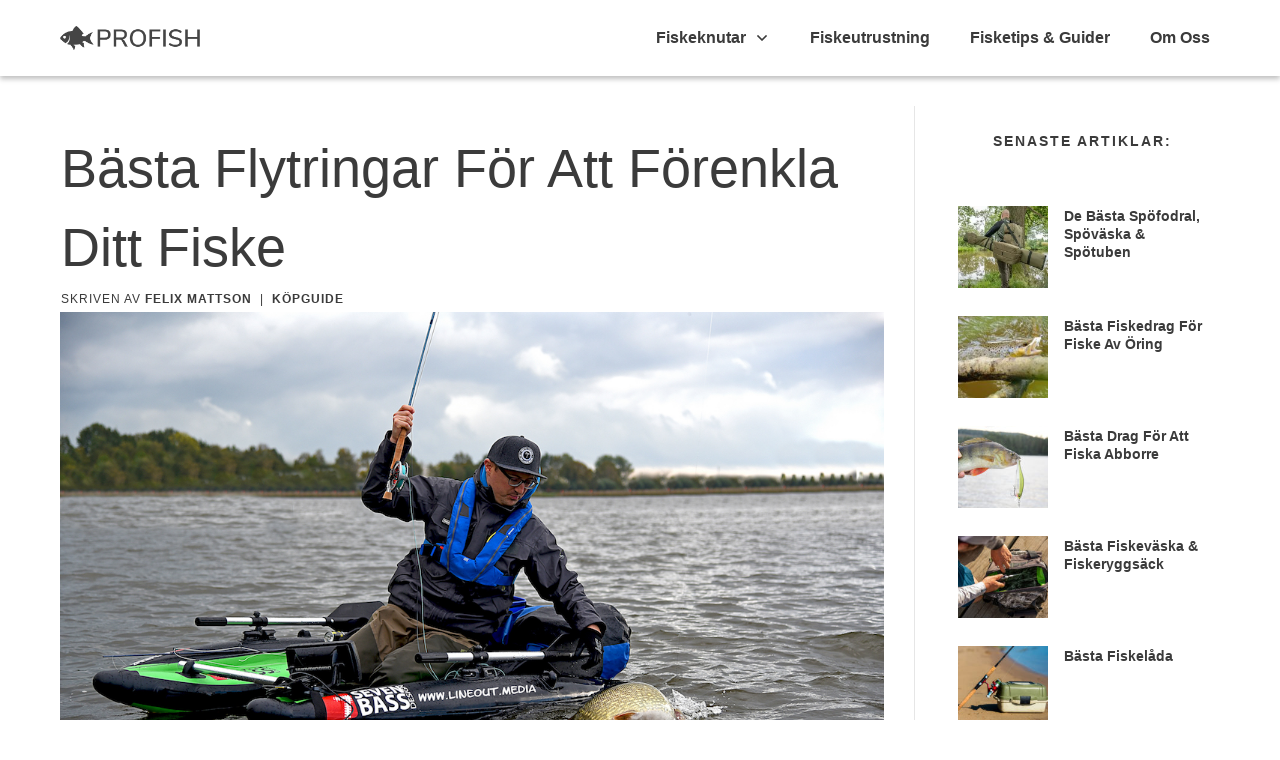

--- FILE ---
content_type: text/html; charset=UTF-8
request_url: https://profish.se/basta-flytring/
body_size: 43265
content:
<!doctype html>
<html lang="sv-SE" prefix="og: https://ogp.me/ns#" >
	<head>
		<link rel="profile" href="https://gmpg.org/xfn/11">
		<meta charset="UTF-8">
		<meta name="viewport" content="width=device-width, initial-scale=1">

				<script type="text/javascript">
			window.flatStyles = window.flatStyles || ''

			window.lightspeedOptimizeStylesheet = function () {
				const currentStylesheet = document.querySelector( '.tcb-lightspeed-style:not([data-ls-optimized])' )

				if ( currentStylesheet ) {
					try {
						if ( currentStylesheet.sheet && currentStylesheet.sheet.cssRules ) {
							if ( window.flatStyles ) {
								if ( this.optimizing ) {
									setTimeout( window.lightspeedOptimizeStylesheet.bind( this ), 24 )
								} else {
									this.optimizing = true;

									let rulesIndex = 0;

									while ( rulesIndex < currentStylesheet.sheet.cssRules.length ) {
										const rule = currentStylesheet.sheet.cssRules[ rulesIndex ]
										/* remove rules that already exist in the page */
										if ( rule.type === CSSRule.STYLE_RULE && window.flatStyles.includes( `${rule.selectorText}{` ) ) {
											currentStylesheet.sheet.deleteRule( rulesIndex )
										} else {
											rulesIndex ++
										}
									}
									/* optimize, mark it such, move to the next file, append the styles we have until now */
									currentStylesheet.setAttribute( 'data-ls-optimized', '1' )

									window.flatStyles += currentStylesheet.innerHTML

									this.optimizing = false
								}
							} else {
								window.flatStyles = currentStylesheet.innerHTML
								currentStylesheet.setAttribute( 'data-ls-optimized', '1' )
							}
						}
					} catch ( error ) {
						console.warn( error )
					}

					if ( currentStylesheet.parentElement.tagName !== 'HEAD' ) {
						/* always make sure that those styles end up in the head */
						const stylesheetID = currentStylesheet.id;
						/**
						 * make sure that there is only one copy of the css
						 * e.g display CSS
						 */
						if ( ( ! stylesheetID || ( stylesheetID && ! document.querySelector( `head #${stylesheetID}` ) ) ) ) {
							document.head.prepend( currentStylesheet )
						} else {
							currentStylesheet.remove();
						}
					}
				}
			}

			window.lightspeedOptimizeFlat = function ( styleSheetElement ) {
				if ( document.querySelectorAll( 'link[href*="thrive_flat.css"]' ).length > 1 ) {
					/* disable this flat if we already have one */
					styleSheetElement.setAttribute( 'disabled', true )
				} else {
					/* if this is the first one, make sure he's in head */
					if ( styleSheetElement.parentElement.tagName !== 'HEAD' ) {
						document.head.append( styleSheetElement )
					}
				}
			}
		</script>
		<style type="text/css" id="tcb-style-base-post-682"  onLoad="typeof window.lightspeedOptimizeStylesheet === 'function' && window.lightspeedOptimizeStylesheet()" class="tcb-lightspeed-style">.thrv_wrapper .tve-content-box-background{position:absolute;width:100%;left:0px;top:0px;overflow:hidden;background-clip:padding-box;height:100% !important;}.thrv_wrapper.thrv-content-box{box-sizing:border-box;position:relative;min-height:10px;}.thrv_wrapper.thrv-content-box div:not(.thrv_icon):not(.ui-resizable-handle):not(.tve-auxiliary-icon-element){box-sizing:border-box;}.tve-cb{display:inline-block;vertical-align:middle;clear:both;overflow:visible;width:100%;z-index:1;position:relative;min-height:10px;}.thrv-button{max-width:100%;margin-left:auto;margin-right:auto;display:table !important;}.thrv-button.thrv_wrapper{padding:0px;}.thrv-button .tcb-plain-text{cursor:pointer;}a.tcb-button-link{background-color:rgb(26,188,156);padding:12px 15px;font-size:18px;box-sizing:border-box;display:inline-flex;align-items:center;overflow:hidden;width:100%;text-align:center;line-height:1.2em;}a.tcb-button-link:hover{background-color:rgb(21,162,136);}.thrv-button a.tcb-button-link{color:rgb(255,255,255);text-decoration:none !important;}a.tcb-button-link > span::before{position:absolute;content:"";display:none;top:-100px;bottom:-100px;width:1px;left:10px;background-color:rgb(0,121,0);}span.tcb-button-texts{color:inherit;display:block;flex:1 1 0%;position:relative;}span.tcb-button-texts > span{display:block;padding:0px;}.tve_image_caption{position:relative;}.tve_image_caption:not(.tcb-mm-image.tve-tab-image){height:auto !important;}.tve_image_caption .tve_image{max-width:100%;width:100%;}:not(.inc) .thrv_text_element h3 a:not(.tcb-button-link){color:inherit;font:inherit;letter-spacing:inherit;}:not(.inc) .thrv_text_element h3 a:not(.tcb-button-link):hover{color:inherit;font:inherit;letter-spacing:inherit;}.thrv_text_element a:not(.tcb-button-link){font-size:inherit;}.tcb-style-wrap strong{font-weight:var(--g-bold-weight,bold);}.tcb-plain-text{cursor:text;}.thrv_text_element{overflow-wrap:break-word;}body:not(.tve_editor_page) .thrv_wrapper.thrv_footer,body:not(.tve_editor_page) .thrv_wrapper.thrv_header{padding:0px;}.tcb-post-content.thrv_wrapper{margin-top:15px;margin-bottom:15px;padding:0px;}#tve_editor .tcb-post-content p{font-size:16px;line-height:1.6em;}.notifications-content-wrapper.tcb-permanently-hidden{display:none !important;}.tcb-permanently-hidden{display:none !important;}.tar-disabled{cursor:default;opacity:0.4;pointer-events:none;}.tcb-flex-row{display:flex;flex-flow:row nowrap;align-items:stretch;justify-content:space-between;margin-top:0px;margin-left:-15px;padding-bottom:15px;padding-top:15px;}.tcb-flex-col{flex:1 1 auto;padding-top:0px;padding-left:15px;}.tcb-flex-row .tcb-flex-col{box-sizing:border-box;}.tcb--cols--2:not(.tcb-resized) > .tcb-flex-col{max-width:50%;}.tcb--cols--3:not(.tcb-resized) > .tcb-flex-col{max-width:33.3333%;}.tcb-col{height:100%;display:flex;flex-direction:column;position:relative;}.tcb-flex-row .tcb-col{box-sizing:border-box;}html{text-rendering:auto !important;}html body{text-rendering:auto !important;}#tve_editor ul{margin-left:20px;}.thrv_wrapper{margin-top:20px;margin-bottom:20px;padding:1px;}.thrv_wrapper div{box-sizing:content-box;}.thrv_wrapper.tve-elem-default-pad{padding:20px;}.thrv_wrapper.thrv_text_element{margin:0px;}.thrv_wrapper.thrv-columns{margin-top:10px;margin-bottom:10px;padding:0px;}p{font-size:1em;}.tve_image{border-radius:0px;box-shadow:none;}div .tve_image_caption{padding:0px;max-width:100% !important;box-sizing:border-box !important;}.tve_image_caption .tve_image_frame{display:block;max-width:100%;position:relative;overflow:hidden;}.tve_image_caption .tve_image{display:block;padding:0px;height:auto;}:not(#_s):not(#_s) .tcb-conditional-display-placeholder{position:relative;min-height:var(--tcb-container-height-d,100px) !important;}:not(#_s):not(#_s) .tcb-conditional-display-placeholder.thrv-page-section{box-sizing:border-box;margin:0px;}:not(#_s):not(#_s) .tcb-conditional-display-placeholder.thrv-content-box{box-sizing:border-box;}:not(#_s):not(#_s) .tcb-conditional-display-placeholder .tve-page-section-out,:not(#_s):not(#_s) .tcb-conditional-display-placeholder .tve-content-box-background{box-sizing:border-box;position:absolute;width:100%;height:100%;left:0px;top:0px;overflow:hidden;}.thrv_wrapper.thrv_contentbox_shortcode{position:relative;}body:not(.ttb-editor-page) .tcb-post-content::before,body:not(.ttb-editor-page) .tcb-post-content::after{display:none;}.thrv_wrapper.thrv_text_element{padding:1px;}a.tcb-plain-text{cursor:pointer;}@media (max-width:1023px){:not(#_s):not(#_s) .tcb-conditional-display-placeholder{min-height:var(--tcb-container-height-t) !important;}}@media (max-width:767px){html{overflow-x:hidden !important;}html,body{max-width:100vw !important;}.tcb-flex-row{flex-direction:column;}.tcb-flex-row.v-2{flex-direction:row;}.tcb-flex-row.v-2:not(.tcb-mobile-no-wrap){flex-wrap:wrap;}.tcb-flex-row.v-2:not(.tcb-mobile-no-wrap) > .tcb-flex-col{width:100%;flex:1 0 390px;max-width:100% !important;}:not(#_s):not(#_s) .tcb-conditional-display-placeholder{min-height:var(--tcb-container-height-m) !important;}}@media (max-width:1023px) and (min-width:768px){.tcb-flex-row:not(.tcb--cols--2):not(.tcb-medium-no-wrap){flex-wrap:wrap;}.tcb-flex-row:not(.tcb--cols--2):not(.tcb-medium-no-wrap) > .tcb-flex-col{flex:1 0 250px;max-width:100% !important;}}@media screen and (-ms-high-contrast:active),(-ms-high-contrast:none){.tcb-flex-col{width:100%;}.tcb-col{display:block;}}@media screen and (max-device-width:480px){body{text-size-adjust:none;}}</style><link rel='stylesheet' id='tcb-style-base-thrive_template-68'  href='//profish.se/wp-content/uploads/thrive/tcb-base-css-68-1691060763.css' type='text/css' media='all' /><style type="text/css" id="tcb-style-template-thrive_template-68"  onLoad="typeof window.lightspeedOptimizeStylesheet === 'function' && window.lightspeedOptimizeStylesheet()" class="tcb-lightspeed-style">@media (min-width: 300px){.tve-theme-68 #wrapper{--header-background-width: 100%;--footer-background-width: 100%;--header-content-width: 1200px;--bottom-background-width: 100%;--footer-content-width: 1200px;--top-background-width: 100%;--bottom-content-width: 1200px;--top-content-width: 1200px;}.tve-theme-68 .main-container{padding: 30px 10px !important;}:not(#layout) .tve-theme-68 #wrapper{--layout-content-width: 1200px;--layout-background-width: 1200px;}.tve-theme-68 #content{padding: 0px !important;}:not(#layout) .tve-theme-68 .main-container{--separator-size: 20px;--sidebar-size: 27.59%;}.tve-theme-68 .content-section .section-content{padding: 20px 10px !important;}.tve-theme-68 .content-section [data-css="tve-u-16f805e6958"]{margin-top: 40px !important;margin-bottom: 0px !important;}:not(#tve) .tve-theme-68 .content-section [data-css="tve-u-17c365e34c4"]{letter-spacing: 1px;padding-bottom: 0px !important;margin-bottom: 0px !important;font-size: 12px !important;line-height: 1.1em !important;}:not(#tve) .tve-theme-68 .content-section [data-css="tve-u-17c365e7532"]{font-family: inherit !important;font-weight: var(--g-bold-weight,bold) !important;font-size: 12px !important;color: inherit !important;--tve-applied-color: inherit !important;}:not(#tve) .tve-theme-68 .content-section [data-css="tve-u-17c36661203"]{font-family: inherit !important;font-weight: var(--g-bold-weight,bold) !important;font-size: 12px !important;color: inherit !important;--tve-applied-color: inherit !important;}.tve-theme-68 .content-section [data-css="tve-u-17c3667772c"]{margin-bottom: 0px !important;}:not(#tve) .tve-theme-68 .content-section [data-css="tve-u-17c3669c580"]{text-transform: uppercase !important;}.tve-theme-68 .content-section [data-css="tve-u-17c366cd9e3"]{text-transform: uppercase !important;}.tve-theme-68 .content-section [data-css="tve-u-17c5a932d91"]{text-transform: uppercase !important;}.tve-theme-68 .content-section{margin-bottom: 0px !important;}.tve-theme-68 .top-section .section-background{background-color: var(--tcb-skin-color-0) !important;--background-color: var(--tcb-skin-color-0) !important;--tve-applied-background-color: var$(--tcb-skin-color-0) !important;background-image: none !important;--background-image: none !important;--tve-applied-background-image: none !important;}.tve-theme-68 .top-section .section-content{justify-content: center;display: flex;flex-direction: column;text-align: center;min-height: 1px !important;padding: 40px 20px !important;}:not(#tve) .tve-theme-68 .top-section [data-css="tve-u-17c3656b332"]{padding-bottom: 0px !important;margin-bottom: 0px !important;}.tve-theme-68 .top-section [data-css="tve-u-17c3656e139"]{--tve-alignment: center;float: none;max-width: 852px;margin-bottom: 0px !important;margin-left: auto !important;margin-right: auto !important;--tve-applied-max-width: 852px !important;}.tve-theme-68 .top-section [data-css="tve-u-17c365772f1"]{margin-bottom: 0px !important;}.tve-theme-68 .bottom-section .section-content{--tve-color: rgb(255,255,255);--tve-applied---tve-color: rgb(255,255,255);min-height: 1px !important;padding: 60px 20px !important;}.tve-theme-68 .bottom-section .section-background{border-top: none;background-color: var(--tcb-skin-color-2) !important;--background-color: var(--tcb-skin-color-2) !important;--tve-applied-background-color: var$(--tcb-skin-color-2) !important;}.tve-theme-68 .bottom-section [data-css="tve-u-17c3697394d"]{--tve-alignment: center;float: none;max-width: 850px;margin-left: auto !important;margin-right: auto !important;--tve-applied-max-width: 850px !important;}:not(#tve) .tve-theme-68 .bottom-section [data-css="tve-u-17c3697535d"]{padding-bottom: 0px !important;margin-bottom: 0px !important;}.tve-theme-68 .sidebar-section .section-content{padding: 20px 20px 20px 40px !important;}.tve-theme-68 .sidebar-section .section-background{--tve-border-width: 1px;border-left: 1px solid var(--tcb-skin-color-14);}:not(#tve) .tve-theme-68 .sidebar-section [data-css="tve-u-17c3681dc4d"]{letter-spacing: 2px;text-transform: uppercase !important;font-size: 14px !important;font-weight: var(--g-bold-weight,bold) !important;}:not(#tve) .tve-theme-68 .content-section [data-css="tve-u-184584e6647"]{font-size: 54px !important;}:not(#tve) .tve-theme-68 .content-section [data-css="tve-u-184584e754d"]{padding-bottom: 0px !important;margin-bottom: 0px !important;}.tve-theme-68 .content-section .tcb-post-list[data-css="tve-u-184585021bd"] .post-wrapper.thrv_wrapper{width: calc((100% - 35px) / 2);}.tve-theme-68 .content-section [data-css="tve-u-184585021bd"].tcb-post-list .post-wrapper{border-bottom: none;padding-bottom: 20px !important;}:not(#tve) .tve-theme-68 .content-section [data-css="tve-u-184585021bd"].tcb-post-list .post-wrapper:hover{border-bottom: none !important;}:not(#tve) .tve-theme-68 .content-section [data-css="tve-u-184585021bd"].tcb-post-list [data-css="tve-u-184585021c3"]{padding-top: 0px !important;margin-top: 0px !important;padding-bottom: 0px !important;margin-bottom: 0px !important;font-size: 20px !important;}.tve-theme-68 .content-section [data-css="tve-u-184585021bd"].tcb-post-list [data-css="tve-u-184585021bf"]{margin-top: 0px !important;margin-bottom: 15px !important;}.tve-theme-68 .content-section [data-css="tve-u-184585021bd"].tcb-post-list [data-css="tve-u-184585021c0"]{--tve-border-radius: 5px;border-radius: 5px;overflow: hidden;background-image: url("https://profish.se/wp-content/uploads/2022/11/trolling-fisketeknik-1024x640.webp?dynamic_featured=1&size=large") !important;background-size: cover !important;background-position: 50% 50% !important;background-attachment: scroll !important;background-repeat: no-repeat !important;}.tve-theme-68 .content-section [data-css="tve-u-184585021bd"].tcb-post-list .thrv-content-box [data-css="tve-u-184585021c1"]{min-height: 177px !important;}.tve-theme-68 .content-section [data-css="tve-u-184585021bd"].tcb-post-list [data-css="tve-u-184585021bf"]:hover [data-css="tve-u-184585021c0"]{background-image: linear-gradient(rgba(255,255,255,0.08),rgba(255,255,255,0.08)),url("https://profish.se/wp-content/uploads/2022/11/trolling-fisketeknik-1024x640.webp?dynamic_featured=1&size=large") !important;background-size: auto,cover !important;background-position: 50% 50%,50% 50% !important;background-attachment: scroll,scroll !important;background-repeat: no-repeat,no-repeat !important;}.tve-theme-68 .content-section [data-css="tve-u-184585021bd"].tcb-post-list [data-css="tve-u-184585021c2"]{padding: 0px !important;}.tve-theme-68 .content-section .tcb-post-list[data-css="tve-u-184585021bd"] .post-wrapper.thrv_wrapper:nth-child(n+3){margin-top: 35px !important;}.tve-theme-68 .content-section .tcb-post-list[data-css="tve-u-184585021bd"] .post-wrapper.thrv_wrapper:not(:nth-child(n+3)){margin-top: 0px !important;}.tve-theme-68 .content-section .tcb-post-list[data-css="tve-u-184585021bd"] .post-wrapper.thrv_wrapper:not(:nth-child(2n)){margin-right: 35px !important;}.tve-theme-68 .content-section .tcb-post-list[data-css="tve-u-184585021bd"] .post-wrapper.thrv_wrapper:nth-child(2n){margin-right: 0px !important;}.tve-theme-68 .sidebar-section .tcb-post-list[data-css="tve-u-1845853785e"] .post-wrapper.thrv_wrapper{width: calc((100% - 0px) / 1);}.tve-theme-68 .sidebar-section .tcb-post-list[data-css="tve-u-1845853785e"] .post-wrapper.thrv_wrapper:nth-child(n+2){margin-top: 20px !important;}.tve-theme-68 .sidebar-section [data-css="tve-u-1845853785e"].tcb-post-list [data-css="tve-u-18458537865"]{padding: 0px !important;}.tve-theme-68 .sidebar-section [data-css="tve-u-1845853785e"].tcb-post-list [data-css="tve-u-18458537864"]{margin: 0px !important;}.tve-theme-68 .sidebar-section [data-css="tve-u-1845853785e"].tcb-post-list [data-css="tve-u-18458537866"]{max-width: 40%;}.tve-theme-68 .sidebar-section [data-css="tve-u-1845853785e"].tcb-post-list [data-css="tve-u-1845853786b"]{max-width: 60%;}:not(#tve) .tve-theme-68 .sidebar-section [data-css="tve-u-1845853785e"].tcb-post-list .post-wrapper:hover{background-image: none !important;background-color: rgb(248,248,248) !important;}.tve-theme-68 .sidebar-section [data-css="tve-u-1845853785e"].tcb-post-list .post-wrapper::after{background-image: none;background-attachment: scroll;background-position: 0% 0%;background-repeat: repeat;background-size: auto;background-color: rgb(248,248,248) !important;}.tve-theme-68 .sidebar-section [data-css="tve-u-1845853785e"].tcb-post-list .post-wrapper{padding: 4px !important;}:not(#tve) .tve-theme-68 .sidebar-section [data-css="tve-u-1845853785e"].tcb-post-list [data-css="tve-u-1845853786c"]{padding-top: 0px !important;margin-top: 0px !important;padding-bottom: 0px !important;margin-bottom: 0px !important;font-size: 14px !important;font-weight: var(--g-bold-weight,bold) !important;}.tve-theme-68 .sidebar-section [data-css="tve-u-1845853785e"].tcb-post-list [data-css="tve-u-18458537867"]{--tve-border-width: 0px;background-image: none !important;border: none !important;--background-image: none !important;--tve-applied-background-image: none !important;--tve-applied-border: none !important;}.tve-theme-68 .sidebar-section .tcb-post-list[data-css="tve-u-1845853785e"] .post-wrapper.thrv_wrapper:not(:nth-child(n+2)){margin-top: 0px !important;}.tve-theme-68 .sidebar-section .tcb-post-list[data-css="tve-u-1845853785e"] .post-wrapper.thrv_wrapper:not(:nth-child(n)){margin-right: 0px !important;}.tve-theme-68 .sidebar-section .tcb-post-list[data-css="tve-u-1845853785e"] .post-wrapper.thrv_wrapper:nth-child(n){margin-right: 0px !important;}:not(#tve) .tve-theme-68 .sidebar-section [data-css="tve-u-1845853785e"].tcb-post-list [data-css="tve-u-18458537867"]:hover{border-right: none !important;background-image: none !important;--background-image: none !important;--tve-applied-background-image: none !important;}.tve-theme-68 .sidebar-section [data-css="tve-u-1845853785e"].tcb-post-list [data-css="tve-u-18458537865"] > .tcb-flex-col > .tcb-col{min-height: 80px;}.tve-theme-68 .sidebar-section [data-css="tve-u-1845853785e"]{max-width: 300px;float: none;margin-left: auto !important;margin-right: auto !important;}.tve-theme-68 .sidebar-section [data-css="tve-u-1845853785e"].tcb-post-list [data-css="tve-u-18458537869"]{background-image: url("https://profish.se/wp-content/uploads/2022/11/trolling-fisketeknik-150x150.webp?dynamic_featured=1&size=thumbnail") !important;background-size: cover !important;background-position: 50% 50% !important;background-attachment: scroll !important;background-repeat: no-repeat !important;--background-image: url("https://profish.se/wp-content/uploads/2022/11/trolling-fisketeknik-150x150.webp?dynamic_featured=1&size=thumbnail") !important;--background-size: cover !important;--background-position: 50% 50% !important;--background-attachment: scroll !important;--background-repeat: no-repeat !important;--tve-applied-background-image: url("https://profish.se/wp-content/uploads/2022/11/trolling-fisketeknik-150x150.webp?dynamic_featured=1&size=thumbnail") !important;}.tve-theme-68 .sidebar-section [data-css="tve-u-1845853785e"].tcb-post-list [data-css="tve-u-18458537868"]{margin-top: 0px !important;margin-bottom: 0px !important;padding: 1px !important;}.tve-theme-68 .sidebar-section [data-css="tve-u-1845853785e"].tcb-post-list .thrv-content-box [data-css="tve-u-1845853786a"]{min-height: 80px !important;--tve-applied-min-height: 80px !important;}:not(#tve) .tve-theme-68 .content-section [data-css="tve-u-184bd331d5d"] p,:not(#tve) .tve-theme-68 .content-section [data-css="tve-u-184bd331d5d"] li,:not(#tve) .tve-theme-68 .content-section [data-css="tve-u-184bd331d5d"] blockquote,:not(#tve) .tve-theme-68 .content-section [data-css="tve-u-184bd331d5d"] address,:not(#tve) .tve-theme-68 .content-section [data-css="tve-u-184bd331d5d"] .tcb-plain-text,:not(#tve) .tve-theme-68 .content-section [data-css="tve-u-184bd331d5d"] label{font-size: var(--tve-font-size,16px);}.tve-theme-68 .content-section [data-css="tve-u-184bd331d5d"]{--tve-font-size: 16px;}.tve-theme-68 .content-section [data-css="tve-u-184bd331d5c"]{--tcb-local-default-master-h: var(--tcb-main-master-h,210);--tcb-local-default-master-s: var(--tcb-main-master-s,77%);--tcb-local-default-master-l: var(--tcb-main-master-l,54%);padding-top: 20px !important;padding-bottom: 20px !important;margin-top: 30px !important;}.tve-theme-68 .content-section [data-css="tve-u-184bd331d63"]{border-radius: 0px;overflow: hidden;box-shadow: none;background-image: linear-gradient(rgb(241,241,241),rgb(241,241,241)) !important;background-size: auto !important;background-position: 50% 50% !important;background-attachment: scroll !important;background-repeat: no-repeat !important;}.tve-theme-68 .content-section [data-css="tve-u-184bd331d62"]{padding: 20px !important;margin-bottom: 20px !important;margin-top: 0px !important;}.tve-theme-68 .content-section [data-css="tve-u-184bd331d65"]{padding: 0px !important;}.tve-theme-68 .content-section [data-css="tve-u-184bd331d64"]{margin: 0px !important;}.tve-theme-68 .content-section [data-css="tve-u-184bd331d67"]{padding: 0px !important;}.tve-theme-68 .content-section [data-css="tve-u-184bd331d70"]{padding: 0px !important;}.tve-theme-68 .content-section [data-css="tve-u-184bd331d6e"]{float: right;z-index: 3;position: relative;overflow: hidden;background-image: linear-gradient(rgb(255,255,255),rgb(255,255,255)) !important;background-size: auto !important;background-position: 50% 50% !important;background-attachment: scroll !important;background-repeat: no-repeat !important;margin-bottom: 0px !important;padding: 13px !important;border-top-right-radius: 10px !important;border-bottom-left-radius: 10px !important;box-shadow: rgba(0,0,0,0.08) 0px 8px 12px 0px !important;margin-top: 0px !important;}:not(#tve) .tve-theme-68 .content-section [data-css="tve-u-184bd331d6f"]{font-size: 18px !important;font-weight: var(--g-bold-weight,bold) !important;color: hsla(var(--tcb-main-master-h,210),var(--tcb-main-master-s,77%),var(--tcb-main-master-l,54%),1) !important;--tcb-applied-color: hsla(var(--tcb-main-master-h,210),var(--tcb-main-master-s,77%),var(--tcb-main-master-l,54%),1) !important;text-decoration: none !important;padding-bottom: 0px !important;margin-bottom: 0px !important;padding-top: 0px !important;margin-top: 0px !important;line-height: 1.1em !important;}.tve-theme-68 .content-section [data-css="tve-u-184bd331d6c"]{background-image: linear-gradient(hsla(calc(var(--tcb-main-master-h,210) - 0 ),77%,54%,0.19),hsla(calc(var(--tcb-main-master-h,210) - 0 ),77%,54%,0.19)) !important;background-size: auto !important;background-position: 50% 50% !important;background-attachment: scroll !important;background-repeat: no-repeat !important;}.tve-theme-68 .content-section [data-css="tve-u-184bd331d6b"]{float: right;z-index: 3;position: relative;padding: 8px !important;margin: -20px -20px 0px auto !important;}.tve-theme-68 .content-section [data-css="tve-u-184bd331d6b"] > .tve-cb{justify-content: center;display: flex;flex-direction: column;}.tve-theme-68 .content-section [data-css="tve-u-184bd331d6a"]::after{clear: both;}.tve-theme-68 .content-section [data-css="tve-u-184bd331d65"] > .tcb-flex-col > .tcb-col{justify-content: center;}.tve-theme-68 .content-section [data-css="tve-u-184bd331d61"] > .tcb-flex-col{padding-left: 15px;}.tve-theme-68 .content-section [data-css="tve-u-184bd331d61"]{margin-left: -15px;padding-top: 0px !important;padding-bottom: 0px !important;}.tve-theme-68 .content-section [data-css="tve-u-184bd331d72"]{padding: 20px !important;margin-bottom: 20px !important;margin-top: 0px !important;}.tve-theme-68 .content-section [data-css="tve-u-184bd331d73"]{border-radius: 0px;overflow: hidden;box-shadow: none;background-image: linear-gradient(rgb(241,241,241),rgb(241,241,241)) !important;background-size: auto !important;background-position: 50% 50% !important;background-attachment: scroll !important;background-repeat: no-repeat !important;}.tve-theme-68 .content-section [data-css="tve-u-184bd331d74"]{margin: 0px !important;}.tve-theme-68 .content-section [data-css="tve-u-184bd331d75"]{padding: 0px !important;}.tve-theme-68 .content-section [data-css="tve-u-184bd331d75"] > .tcb-flex-col > .tcb-col{justify-content: center;}.tve-theme-68 .content-section [data-css="tve-u-184bd331d76"]{padding: 0px !important;}.tve-theme-68 .content-section [data-css="tve-u-184bd331d78"]::after{clear: both;}.tve-theme-68 .content-section [data-css="tve-u-184bd331d79"]{float: right;z-index: 3;position: relative;padding: 8px !important;margin: -20px -20px 0px auto !important;}.tve-theme-68 .content-section [data-css="tve-u-184bd331d79"] > .tve-cb{justify-content: center;display: flex;flex-direction: column;}.tve-theme-68 .content-section [data-css="tve-u-184bd331d7a"]{background-image: linear-gradient(hsla(calc(var(--tcb-main-master-h,210) - 0 ),77%,54%,0.19),hsla(calc(var(--tcb-main-master-h,210) - 0 ),77%,54%,0.19)) !important;background-size: auto !important;background-position: 50% 50% !important;background-attachment: scroll !important;background-repeat: no-repeat !important;}.tve-theme-68 .content-section [data-css="tve-u-184bd331d7c"]{float: right;z-index: 3;position: relative;overflow: hidden;background-image: linear-gradient(rgb(255,255,255),rgb(255,255,255)) !important;background-size: auto !important;background-position: 50% 50% !important;background-attachment: scroll !important;background-repeat: no-repeat !important;margin-bottom: 0px !important;padding: 13px !important;border-top-right-radius: 10px !important;border-bottom-left-radius: 10px !important;box-shadow: rgba(0,0,0,0.08) 0px 8px 12px 0px !important;margin-top: 0px !important;}:not(#tve) .tve-theme-68 .content-section [data-css="tve-u-184bd331d7d"]{font-size: 18px !important;font-weight: var(--g-bold-weight,bold) !important;color: hsla(var(--tcb-main-master-h,210),var(--tcb-main-master-s,77%),var(--tcb-main-master-l,54%),1) !important;--tcb-applied-color: hsla(var(--tcb-main-master-h,210),var(--tcb-main-master-s,77%),var(--tcb-main-master-l,54%),1) !important;text-decoration: none !important;padding-bottom: 0px !important;margin-bottom: 0px !important;padding-top: 0px !important;margin-top: 0px !important;line-height: 1.1em !important;}.tve-theme-68 .content-section [data-css="tve-u-184bd331d7e"]{padding: 0px !important;}.tve-theme-68 .content-section [data-css="tve-u-184bd331d80"]{padding: 20px !important;margin-bottom: 20px !important;margin-top: 0px !important;}.tve-theme-68 .content-section [data-css="tve-u-184bd331d81"]{border-radius: 0px;overflow: hidden;box-shadow: none;background-image: linear-gradient(rgb(241,241,241),rgb(241,241,241)) !important;background-size: auto !important;background-position: 50% 50% !important;background-attachment: scroll !important;background-repeat: no-repeat !important;}.tve-theme-68 .content-section [data-css="tve-u-184bd331d82"]{margin: 0px !important;}.tve-theme-68 .content-section [data-css="tve-u-184bd331d83"]{padding: 0px !important;}.tve-theme-68 .content-section [data-css="tve-u-184bd331d83"] > .tcb-flex-col > .tcb-col{justify-content: center;}.tve-theme-68 .content-section [data-css="tve-u-184bd331d84"]{padding: 0px !important;}:not(#tve) .tve-theme-68 .content-section [data-css="tve-u-184bd331d77"]{padding-top: 0px !important;margin-top: 0px !important;padding-bottom: 0px !important;margin-bottom: 0px !important;text-decoration: none !important;text-transform: capitalize !important;font-size: 16px !important;}.tve-theme-68 .content-section [data-css="tve-u-184bd331d85"]::after{clear: both;}.tve-theme-68 .content-section [data-css="tve-u-184bd331d86"]{float: right;z-index: 3;position: relative;padding: 8px !important;margin: -20px -20px 0px auto !important;}.tve-theme-68 .content-section [data-css="tve-u-184bd331d86"] > .tve-cb{justify-content: center;display: flex;flex-direction: column;}.tve-theme-68 .content-section [data-css="tve-u-184bd331d87"]{background-image: linear-gradient(hsla(calc(var(--tcb-main-master-h,210) - 0 ),77%,54%,0.19),hsla(calc(var(--tcb-main-master-h,210) - 0 ),77%,54%,0.19)) !important;background-size: auto !important;background-position: 50% 50% !important;background-attachment: scroll !important;background-repeat: no-repeat !important;}.tve-theme-68 .content-section [data-css="tve-u-184bd331d8a"]{float: right;z-index: 3;position: relative;overflow: hidden;background-image: linear-gradient(rgb(255,255,255),rgb(255,255,255)) !important;background-size: auto !important;background-position: 50% 50% !important;background-attachment: scroll !important;background-repeat: no-repeat !important;margin-bottom: 0px !important;padding: 13px !important;border-top-right-radius: 10px !important;border-bottom-left-radius: 10px !important;box-shadow: rgba(0,0,0,0.08) 0px 8px 12px 0px !important;margin-top: 0px !important;}:not(#tve) .tve-theme-68 .content-section [data-css="tve-u-184bd331d8b"]{font-size: 18px !important;font-weight: var(--g-bold-weight,bold) !important;color: hsla(var(--tcb-main-master-h,210),var(--tcb-main-master-s,77%),var(--tcb-main-master-l,54%),1) !important;--tcb-applied-color: hsla(var(--tcb-main-master-h,210),var(--tcb-main-master-s,77%),var(--tcb-main-master-l,54%),1) !important;text-decoration: none !important;padding-bottom: 0px !important;margin-bottom: 0px !important;padding-top: 0px !important;margin-top: 0px !important;line-height: 1.1em !important;}.tve-theme-68 .content-section [data-css="tve-u-184bd331d8c"]{padding: 0px !important;}.tve-theme-68 .content-section [data-css="tve-u-184bd331d5e"]{border-bottom: none !important;margin-bottom: 35px !important;}:not(#tve) .tve-theme-68 .content-section [data-css="tve-u-184bd331d68"]{padding-top: 0px !important;margin-top: 0px !important;padding-bottom: 0px !important;margin-bottom: 0px !important;text-decoration: none !important;text-transform: capitalize !important;font-size: 18px !important;}:not(#tve) .tve-theme-68 .content-section [data-css="tve-u-184bd331d71"]{padding-bottom: 0px !important;margin-bottom: 0px !important;}:not(#tve) .tve-theme-68 .content-section [data-css="tve-u-184bd331d7f"]{padding-bottom: 0px !important;margin-bottom: 0px !important;}:not(#tve) .tve-theme-68 .content-section [data-css="tve-u-184bd331d8d"]{padding-bottom: 0px !important;margin-bottom: 0px !important;}:not(#tve) .tve-theme-68 .content-section [data-css="tve-u-184bd331d5f"]{padding-bottom: 0px !important;margin-bottom: 0px !important;padding-top: 0px !important;margin-top: 0px !important;font-size: 26px !important;}.tve-theme-68 .content-section [data-css="tve-u-184bd331d60"]{margin-top: 0px !important;}.tve-theme-68 .content-section [data-css="tve-u-184bd5ab5fd"]{max-width: 38.5%;}.tve-theme-68 .content-section [data-css="tve-u-184bd5ab615"]{max-width: 31.5%;}.tve-theme-68 .content-section [data-css="tve-u-184bd5ab62b"]{max-width: 30%;}}@media (max-width: 1023px){.tve-theme-68 .main-container{padding-left: 20px !important;padding-right: 20px !important;}:not(#layout) .tve-theme-68 .main-container{flex-wrap: wrap;}:not(#layout) .tve-theme-68 .main-container div.main-columns-separator{width: 100%;}.tve-theme-68 .content-section .section-content{padding-left: 20px !important;padding-right: 20px !important;}.tve-theme-68 .content-section [data-css="tve-u-16f805e6958"]{margin-top: 40px !important;margin-bottom: 40px !important;}.tve-theme-68 .top-section .section-content{padding-left: 40px !important;padding-right: 40px !important;min-height: 180px !important;}.tve-theme-68 .bottom-section .section-content{padding-left: 40px !important;padding-right: 40px !important;}.tve-theme-68 .sidebar-section .section-content{padding: 20px !important;}.tve-theme-68 .sidebar-section .section-background{border-left: none;}.tve-theme-68 .content-section .tcb-post-list[data-css="tve-u-184585021bd"] .post-wrapper.thrv_wrapper{width: calc((100% - 35px) / 2);}.tve-theme-68 .content-section .tcb-post-list[data-css="tve-u-184585021bd"] .post-wrapper.thrv_wrapper:nth-child(n+3){margin-top: 35px !important;}.tve-theme-68 .content-section .tcb-post-list[data-css="tve-u-184585021bd"] .post-wrapper.thrv_wrapper:not(:nth-child(2n)){margin-right: 35px !important;}.tve-theme-68 .content-section .tcb-post-list[data-css="tve-u-184585021bd"] .post-wrapper.thrv_wrapper:not(:nth-child(n+3)){margin-top: 0px !important;}.tve-theme-68 .content-section .tcb-post-list[data-css="tve-u-184585021bd"] .post-wrapper.thrv_wrapper:nth-child(2n){margin-right: 0px !important;}.tve-theme-68 .sidebar-section .tcb-post-list[data-css="tve-u-1845853785e"] .post-wrapper.thrv_wrapper{width: calc((100% - 0px) / 1);}.tve-theme-68 .sidebar-section .tcb-post-list[data-css="tve-u-1845853785e"] .post-wrapper.thrv_wrapper:nth-child(n+2){margin-top: 20px !important;}.tve-theme-68 .sidebar-section .tcb-post-list[data-css="tve-u-1845853785e"] .post-wrapper.thrv_wrapper:not(:nth-child(n+2)){margin-top: 0px !important;}.tve-theme-68 .sidebar-section .tcb-post-list[data-css="tve-u-1845853785e"] .post-wrapper.thrv_wrapper:not(:nth-child(n)){margin-right: 0px !important;}.tve-theme-68 .sidebar-section .tcb-post-list[data-css="tve-u-1845853785e"] .post-wrapper.thrv_wrapper:nth-child(n){margin-right: 0px !important;}.tve-theme-68 .sidebar-section [data-css="tve-u-1845853785e"].tcb-post-list [data-css="tve-u-18458537866"]{max-width: 23.9%;}.tve-theme-68 .sidebar-section [data-css="tve-u-1845853785e"].tcb-post-list [data-css="tve-u-1845853786b"]{max-width: 76.1%;}.tve-theme-68 .sidebar-section [data-css="tve-u-1845853785e"].tcb-post-list [data-css="tve-u-18458537865"] > .tcb-flex-col > .tcb-col{min-height: 66px;}.tve-theme-68 .sidebar-section [data-css="tve-u-1845853785e"]{max-width: 100%;}.tve-theme-68 .content-section [data-css="tve-u-184bd331d61"] > .tcb-flex-col{padding-left: 20px;}.tve-theme-68 .content-section [data-css="tve-u-184bd331d61"]{margin-left: -20px;}.tve-theme-68 .content-section [data-css="tve-u-184bd331d62"]{margin-bottom: 20px !important;}.tve-theme-68 .content-section [data-css="tve-u-184bd331d72"]{margin-bottom: 20px !important;}.tve-theme-68 .content-section [data-css="tve-u-184bd331d80"]{margin-bottom: 20px !important;}}@media (max-width: 767px){.tve-theme-68 .main-container{padding: 10px !important;}.tve-theme-68 .content-section [data-css="tve-u-16f805e6958"]{margin-top: 30px !important;margin-bottom: 20px !important;}.tve-theme-68 .content-section .section-content{padding-left: 10px !important;padding-right: 10px !important;}:not(#tve) .tve-theme-68 .content-section [data-css="tve-u-17c365e34c4"]{font-size: 10px !important;}:not(#tve) .tve-theme-68 .content-section [data-css="tve-u-17c365e7532"]{font-size: inherit !important;}:not(#tve) .tve-theme-68 .content-section [data-css="tve-u-17c36661203"]{font-size: inherit !important;}.tve-theme-68 .top-section .section-content{padding: 20px !important;min-height: 185px !important;}.tve-theme-68 .top-section [data-css="tve-u-17c3656e139"]{max-width: 100%;--tve-applied-max-width: 100% !important;}.tve-theme-68 .bottom-section .section-content{padding: 40px 20px !important;}.tve-theme-68 .sidebar-section .section-content{padding-left: 10px !important;padding-right: 10px !important;}.tve-theme-68 .content-section .tcb-post-list[data-css="tve-u-184585021bd"] .post-wrapper.thrv_wrapper{width: calc((100% - 0px) / 1);}.tve-theme-68 .content-section .tcb-post-list[data-css="tve-u-184585021bd"] .post-wrapper.thrv_wrapper:nth-child(n+2){margin-top: 35px !important;}.tve-theme-68 .content-section [data-css="tve-u-184585021bd"].tcb-post-list .post-wrapper{min-width: 100%;}.tve-theme-68 .content-section .tcb-post-list[data-css="tve-u-184585021bd"] .post-wrapper.thrv_wrapper:not(:nth-child(n+2)){margin-top: 0px !important;}.tve-theme-68 .content-section .tcb-post-list[data-css="tve-u-184585021bd"] .post-wrapper.thrv_wrapper:nth-child(n){margin-right: 0px !important;}.tve-theme-68 .content-section .tcb-post-list[data-css="tve-u-184585021bd"] .post-wrapper.thrv_wrapper:not(:nth-child(n)){margin-right: 35px !important;}.tve-theme-68 .content-section [data-css="tve-u-184585021bd"].tcb-post-list .thrv-content-box [data-css="tve-u-184585021c1"]{min-height: 157px !important;}.tve-theme-68 .sidebar-section .tcb-post-list[data-css="tve-u-1845853785e"] .post-wrapper.thrv_wrapper{width: calc((100% - 0px) / 1);}.tve-theme-68 .sidebar-section .tcb-post-list[data-css="tve-u-1845853785e"] .post-wrapper.thrv_wrapper:nth-child(n+2){margin-top: 25px !important;}.tve-theme-68 .sidebar-section [data-css="tve-u-1845853785e"].tcb-post-list [data-css="tve-u-18458537865"]{flex-wrap: nowrap !important;}.tve-theme-68 .sidebar-section .tcb-post-list[data-css="tve-u-1845853785e"] .post-wrapper.thrv_wrapper:not(:nth-child(n+2)){margin-top: 0px !important;}.tve-theme-68 .sidebar-section .tcb-post-list[data-css="tve-u-1845853785e"] .post-wrapper.thrv_wrapper:not(:nth-child(n)){margin-right: 0px !important;}.tve-theme-68 .sidebar-section .tcb-post-list[data-css="tve-u-1845853785e"] .post-wrapper.thrv_wrapper:nth-child(n){margin-right: 0px !important;}.tve-theme-68 .sidebar-section [data-css="tve-u-1845853785e"].tcb-post-list [data-css="tve-u-18458537866"]{max-width: 37.4%;}.tve-theme-68 .sidebar-section [data-css="tve-u-1845853785e"].tcb-post-list [data-css="tve-u-1845853786b"]{max-width: 62.6%;}.tve-theme-68 .content-section [data-css="tve-u-184bd331d65"]{flex-wrap: nowrap !important;}.tve-theme-68 .content-section [data-css="tve-u-184bd331d75"]{flex-wrap: nowrap !important;}.tve-theme-68 .content-section [data-css="tve-u-184bd331d83"]{flex-wrap: nowrap !important;}.tve-theme-68 .content-section [data-css="tve-u-184bd331d70"]{padding: 10px 20px 20px !important;}.tve-theme-68 .content-section [data-css="tve-u-184bd331d7e"]{padding: 10px 20px 20px !important;}.tve-theme-68 .content-section [data-css="tve-u-184bd331d8c"]{padding: 10px 20px 20px !important;}.tve-theme-68 .content-section [data-css="tve-u-184bd331d67"]{padding-left: 20px !important;}.tve-theme-68 .content-section [data-css="tve-u-184bd331d76"]{padding-left: 20px !important;}.tve-theme-68 .content-section [data-css="tve-u-184bd331d84"]{padding-left: 20px !important;}.tve-theme-68 .content-section [data-css="tve-u-184bd331d6e"]{padding: 12px !important;}.tve-theme-68 .content-section [data-css="tve-u-184bd331d7c"]{padding: 12px !important;}.tve-theme-68 .content-section [data-css="tve-u-184bd331d8a"]{padding: 12px !important;}.tve-theme-68 .content-section [data-css="tve-u-184bd331d6b"]{padding: 8px !important;}.tve-theme-68 .content-section [data-css="tve-u-184bd331d79"]{padding: 8px !important;}.tve-theme-68 .content-section [data-css="tve-u-184bd331d86"]{padding: 8px !important;}:not(#tve) .tve-theme-68 .content-section [data-css="tve-u-184bd331d6f"]{font-size: 16px !important;}:not(#tve) .tve-theme-68 .content-section [data-css="tve-u-184bd331d7d"]{font-size: 16px !important;}:not(#tve) .tve-theme-68 .content-section [data-css="tve-u-184bd331d8b"]{font-size: 16px !important;}}</style>
<!-- Sökmotoroptimering av Rank Math – https://rankmath.com/ -->
<title>Bästa Flytringar För Att Förenkla Ditt Fiske - Profish</title>
<meta name="description" content="Här går vi igenom de bästa flytringarna som finns på marknaden för att du enklare ska kunna fiska på alla ställen."/>
<meta name="robots" content="index, follow, max-snippet:-1, max-video-preview:-1, max-image-preview:large"/>
<link rel="canonical" href="https://profish.se/basta-flytring/" />
<meta property="og:locale" content="sv_SE" />
<meta property="og:type" content="article" />
<meta property="og:title" content="Bästa Flytringar För Att Förenkla Ditt Fiske - Profish" />
<meta property="og:description" content="Här går vi igenom de bästa flytringarna som finns på marknaden för att du enklare ska kunna fiska på alla ställen." />
<meta property="og:url" content="https://profish.se/basta-flytring/" />
<meta property="og:site_name" content="Profish" />
<meta property="article:section" content="Köpguide" />
<meta property="og:updated_time" content="2022-11-29T06:28:17+01:00" />
<meta property="og:image" content="https://profish.se/wp-content/uploads/2022/11/flytring-fiske-basta.jpg" />
<meta property="og:image:secure_url" content="https://profish.se/wp-content/uploads/2022/11/flytring-fiske-basta.jpg" />
<meta property="og:image:width" content="1100" />
<meta property="og:image:height" content="734" />
<meta property="og:image:alt" content="flytring fiske bästa" />
<meta property="og:image:type" content="image/jpeg" />
<meta property="article:published_time" content="2022-11-29T06:28:15+01:00" />
<meta property="article:modified_time" content="2022-11-29T06:28:17+01:00" />
<meta name="twitter:card" content="summary_large_image" />
<meta name="twitter:title" content="Bästa Flytringar För Att Förenkla Ditt Fiske - Profish" />
<meta name="twitter:description" content="Här går vi igenom de bästa flytringarna som finns på marknaden för att du enklare ska kunna fiska på alla ställen." />
<meta name="twitter:image" content="https://profish.se/wp-content/uploads/2022/11/flytring-fiske-basta.jpg" />
<meta name="twitter:label1" content="Skriven av" />
<meta name="twitter:data1" content="Felix Mattson" />
<meta name="twitter:label2" content="Lästid" />
<meta name="twitter:data2" content="Mindre än en minut" />
<script type="application/ld+json" class="rank-math-schema">{"@context":"https://schema.org","@graph":[{"@type":["Person","Organization"],"@id":"https://profish.se/#person","name":"profish_uxenib"},{"@type":"WebSite","@id":"https://profish.se/#website","url":"https://profish.se","name":"Profish","publisher":{"@id":"https://profish.se/#person"},"inLanguage":"sv-SE"},{"@type":"ImageObject","@id":"https://profish.se/wp-content/uploads/2022/11/flytring-fiske-basta.jpg","url":"https://profish.se/wp-content/uploads/2022/11/flytring-fiske-basta.jpg","width":"1100","height":"734","caption":"flytring fiske b\u00e4sta","inLanguage":"sv-SE"},{"@type":"WebPage","@id":"https://profish.se/basta-flytring/#webpage","url":"https://profish.se/basta-flytring/","name":"B\u00e4sta Flytringar F\u00f6r Att F\u00f6renkla Ditt Fiske - Profish","datePublished":"2022-11-29T06:28:15+01:00","dateModified":"2022-11-29T06:28:17+01:00","isPartOf":{"@id":"https://profish.se/#website"},"primaryImageOfPage":{"@id":"https://profish.se/wp-content/uploads/2022/11/flytring-fiske-basta.jpg"},"inLanguage":"sv-SE"},{"@type":"Person","@id":"https://profish.se/author/felix-mattson/","name":"Felix Mattson","url":"https://profish.se/author/felix-mattson/","image":{"@type":"ImageObject","@id":"https://secure.gravatar.com/avatar/d6e2b46fe7e3030d9dabdc7fb4a35eb22b4cafb23838d8b1881910f591f526e4?s=96&amp;d=mm&amp;r=g","url":"https://secure.gravatar.com/avatar/d6e2b46fe7e3030d9dabdc7fb4a35eb22b4cafb23838d8b1881910f591f526e4?s=96&amp;d=mm&amp;r=g","caption":"Felix Mattson","inLanguage":"sv-SE"}},{"@type":"BlogPosting","headline":"B\u00e4sta Flytringar F\u00f6r Att F\u00f6renkla Ditt Fiske - Profish","keywords":"flytring","datePublished":"2022-11-29T06:28:15+01:00","dateModified":"2022-11-29T06:28:17+01:00","articleSection":"K\u00f6pguide","author":{"@id":"https://profish.se/author/felix-mattson/","name":"Felix Mattson"},"publisher":{"@id":"https://profish.se/#person"},"description":"H\u00e4r g\u00e5r vi igenom de b\u00e4sta flytringarna som finns p\u00e5 marknaden f\u00f6r att du enklare ska kunna fiska p\u00e5 alla st\u00e4llen.","name":"B\u00e4sta Flytringar F\u00f6r Att F\u00f6renkla Ditt Fiske - Profish","@id":"https://profish.se/basta-flytring/#richSnippet","isPartOf":{"@id":"https://profish.se/basta-flytring/#webpage"},"image":{"@id":"https://profish.se/wp-content/uploads/2022/11/flytring-fiske-basta.jpg"},"inLanguage":"sv-SE","mainEntityOfPage":{"@id":"https://profish.se/basta-flytring/#webpage"}}]}</script>
<!-- /Rank Math SEO-tillägg för WordPress -->

<link rel="alternate" type="application/rss+xml" title="Profish &raquo; Webbflöde" href="https://profish.se/feed/" />
<link rel="alternate" type="application/rss+xml" title="Profish &raquo; Kommentarsflöde" href="https://profish.se/comments/feed/" />
<link rel="alternate" type="application/rss+xml" title="Profish &raquo; Kommentarsflöde för Bästa Flytringar För Att Förenkla Ditt Fiske" href="https://profish.se/basta-flytring/feed/" />
<link rel="alternate" title="oEmbed (JSON)" type="application/json+oembed" href="https://profish.se/wp-json/oembed/1.0/embed?url=https%3A%2F%2Fprofish.se%2Fbasta-flytring%2F" />
<link rel="alternate" title="oEmbed (XML)" type="text/xml+oembed" href="https://profish.se/wp-json/oembed/1.0/embed?url=https%3A%2F%2Fprofish.se%2Fbasta-flytring%2F&#038;format=xml" />
<style id='wp-img-auto-sizes-contain-inline-css' type='text/css'>
img:is([sizes=auto i],[sizes^="auto," i]){contain-intrinsic-size:3000px 1500px}
/*# sourceURL=wp-img-auto-sizes-contain-inline-css */
</style>
<style id='wp-emoji-styles-inline-css' type='text/css'>

	img.wp-smiley, img.emoji {
		display: inline !important;
		border: none !important;
		box-shadow: none !important;
		height: 1em !important;
		width: 1em !important;
		margin: 0 0.07em !important;
		vertical-align: -0.1em !important;
		background: none !important;
		padding: 0 !important;
	}
/*# sourceURL=wp-emoji-styles-inline-css */
</style>
<style id='classic-theme-styles-inline-css' type='text/css'>
/*! This file is auto-generated */
.wp-block-button__link{color:#fff;background-color:#32373c;border-radius:9999px;box-shadow:none;text-decoration:none;padding:calc(.667em + 2px) calc(1.333em + 2px);font-size:1.125em}.wp-block-file__button{background:#32373c;color:#fff;text-decoration:none}
/*# sourceURL=/wp-includes/css/classic-themes.min.css */
</style>
<link rel='stylesheet' id='thrive-theme-css' href='https://profish.se/wp-content/themes/thrive-theme/style.css?ver=3.25.1' type='text/css' media='all' />
<script type="text/javascript" src="https://profish.se/wp-includes/js/jquery/jquery.min.js?ver=3.7.1" id="jquery-core-js"></script>
<script type="text/javascript" src="https://profish.se/wp-includes/js/jquery/jquery-migrate.min.js?ver=3.4.1" id="jquery-migrate-js"></script>
<script type="text/javascript" src="https://profish.se/wp-includes/js/imagesloaded.min.js?ver=5.0.0" id="imagesloaded-js"></script>
<script type="text/javascript" src="https://profish.se/wp-includes/js/masonry.min.js?ver=4.2.2" id="masonry-js"></script>
<script type="text/javascript" src="https://profish.se/wp-includes/js/jquery/jquery.masonry.min.js?ver=3.1.2b" id="jquery-masonry-js"></script>
<script type="text/javascript" id="tve_frontend-js-extra">
/* <![CDATA[ */
var tve_frontend_options = {"ajaxurl":"https://profish.se/wp-admin/admin-ajax.php","is_editor_page":"","page_events":[],"is_single":"1","social_fb_app_id":"","dash_url":"https://profish.se/wp-content/themes/thrive-theme/thrive-dashboard","queried_object":{"ID":682,"post_author":"2"},"query_vars":{"page":"","name":"basta-flytring"},"$_POST":[],"translations":{"Copy":"Copy","empty_username":"ERROR: The username field is empty.","empty_password":"ERROR: The password field is empty.","empty_login":"ERROR: Enter a username or email address.","min_chars":"At least %s characters are needed","no_headings":"No headings found","registration_err":{"required_field":"\u003Cstrong\u003EError\u003C/strong\u003E: This field is required","required_email":"\u003Cstrong\u003EError\u003C/strong\u003E: Please type your email address.","invalid_email":"\u003Cstrong\u003EError\u003C/strong\u003E: The email address isn&#8217;t correct.","passwordmismatch":"\u003Cstrong\u003EError\u003C/strong\u003E: Password mismatch"}},"routes":{"posts":"https://profish.se/wp-json/tcb/v1/posts","video_reporting":"https://profish.se/wp-json/tcb/v1/video-reporting"},"nonce":"7242091791","allow_video_src":"","google_client_id":null,"google_api_key":null,"facebook_app_id":null,"lead_generation_custom_tag_apis":["activecampaign","aweber","convertkit","drip","klicktipp","mailchimp","sendlane","zapier"],"post_request_data":[],"user_profile_nonce":"0c93b37d98","ip":"3.21.166.221","current_user":[],"post_id":"682","post_title":"B\u00e4sta Flytringar F\u00f6r Att F\u00f6renkla Ditt Fiske","post_type":"post","post_url":"https://profish.se/basta-flytring/","is_lp":"","conditional_display":{"is_tooltip_dismissed":false}};
//# sourceURL=tve_frontend-js-extra
/* ]]> */
</script>
<script type="text/javascript" src="https://profish.se/wp-content/plugins/thrive-visual-editor/editor/js/dist/modules/general.min.js?ver=3.27.1" id="tve_frontend-js"></script>
<script type="text/javascript" id="theme-frontend-js-extra">
/* <![CDATA[ */
var thrive_front_localize = {"comments_form":{"error_defaults":{"email":"Email address invalid","url":"Website address invalid","required":"Required field missing"}},"routes":{"posts":"https://profish.se/wp-json/tcb/v1/posts","frontend":"https://profish.se/wp-json/ttb/v1/frontend"},"tar_post_url":"?tve=true&action=architect&from_theme=1","is_editor":"","ID":"68","template_url":"?tve=true&action=architect&from_tar=682","pagination_url":{"template":"https://profish.se/basta-flytring/page/[thrive_page_number]/","base":"https://profish.se/basta-flytring/"},"sidebar_visibility":[],"is_singular":"1","is_user_logged_in":""};
//# sourceURL=theme-frontend-js-extra
/* ]]> */
</script>
<script type="text/javascript" src="https://profish.se/wp-content/themes/thrive-theme/inc/assets/dist/frontend.min.js?ver=3.25.1" id="theme-frontend-js"></script>
<link rel="https://api.w.org/" href="https://profish.se/wp-json/" /><link rel="alternate" title="JSON" type="application/json" href="https://profish.se/wp-json/wp/v2/posts/682" /><link rel="EditURI" type="application/rsd+xml" title="RSD" href="https://profish.se/xmlrpc.php?rsd" />
<meta name="generator" content="WordPress 6.9" />
<link rel='shortlink' href='https://profish.se/?p=682' />
<style type="text/css" id="tve_global_variables">:root{--tcb-background-author-image:url(https://secure.gravatar.com/avatar/d6e2b46fe7e3030d9dabdc7fb4a35eb22b4cafb23838d8b1881910f591f526e4?s=256&d=mm&r=g);--tcb-background-user-image:url();--tcb-background-featured-image-thumbnail:url(https://profish.se/wp-content/uploads/2022/11/flytring-fiske-basta.jpg);--tcb-skin-color-0:hsla(var(--tcb-theme-main-master-h,52), var(--tcb-theme-main-master-s,100%), var(--tcb-theme-main-master-l,59%), var(--tcb-theme-main-master-a,1));--tcb-skin-color-0-h:var(--tcb-theme-main-master-h,52);--tcb-skin-color-0-s:var(--tcb-theme-main-master-s,100%);--tcb-skin-color-0-l:var(--tcb-theme-main-master-l,59%);--tcb-skin-color-0-a:var(--tcb-theme-main-master-a,1);--tcb-skin-color-1:hsla(calc(var(--tcb-theme-main-master-h,52) - 0 ), calc(var(--tcb-theme-main-master-s,100%) - 20% ), calc(var(--tcb-theme-main-master-l,59%) - 4% ), 0.5);--tcb-skin-color-1-h:calc(var(--tcb-theme-main-master-h,52) - 0 );--tcb-skin-color-1-s:calc(var(--tcb-theme-main-master-s,100%) - 20% );--tcb-skin-color-1-l:calc(var(--tcb-theme-main-master-l,59%) - 4% );--tcb-skin-color-1-a:0.5;--tcb-skin-color-2:rgb(248, 248, 248);--tcb-skin-color-2-h:0;--tcb-skin-color-2-s:0%;--tcb-skin-color-2-l:97%;--tcb-skin-color-2-a:1;--tcb-skin-color-3:hsla(calc(var(--tcb-theme-main-master-h,52) + 30 ), 85%, 13%, 1);--tcb-skin-color-3-h:calc(var(--tcb-theme-main-master-h,52) + 30 );--tcb-skin-color-3-s:85%;--tcb-skin-color-3-l:13%;--tcb-skin-color-3-a:1;--tcb-skin-color-4:rgb(12, 17, 21);--tcb-skin-color-4-h:206;--tcb-skin-color-4-s:27%;--tcb-skin-color-4-l:6%;--tcb-skin-color-4-a:1;--tcb-skin-color-5:rgb(106, 107, 108);--tcb-skin-color-5-h:210;--tcb-skin-color-5-s:0%;--tcb-skin-color-5-l:41%;--tcb-skin-color-5-a:1;--tcb-skin-color-8:hsla(calc(var(--tcb-theme-main-master-h,52) - 0 ), calc(var(--tcb-theme-main-master-s,100%) - 20% ), calc(var(--tcb-theme-main-master-l,59%) - 4% ), 0.18);--tcb-skin-color-8-h:calc(var(--tcb-theme-main-master-h,52) - 0 );--tcb-skin-color-8-s:calc(var(--tcb-theme-main-master-s,100%) - 20% );--tcb-skin-color-8-l:calc(var(--tcb-theme-main-master-l,59%) - 4% );--tcb-skin-color-8-a:0.18;--tcb-skin-color-9:hsla(calc(var(--tcb-theme-main-master-h,52) - 3 ), 56%, 96%, 1);--tcb-skin-color-9-h:calc(var(--tcb-theme-main-master-h,52) - 3 );--tcb-skin-color-9-s:56%;--tcb-skin-color-9-l:96%;--tcb-skin-color-9-a:1;--tcb-skin-color-10:hsla(calc(var(--tcb-theme-main-master-h,52) - 21 ), 100%, 81%, 1);--tcb-skin-color-10-h:calc(var(--tcb-theme-main-master-h,52) - 21 );--tcb-skin-color-10-s:100%;--tcb-skin-color-10-l:81%;--tcb-skin-color-10-a:1;--tcb-skin-color-13:hsla(calc(var(--tcb-theme-main-master-h,52) - 0 ), calc(var(--tcb-theme-main-master-s,100%) - 20% ), calc(var(--tcb-theme-main-master-l,59%) - 23% ), 0.5);--tcb-skin-color-13-h:calc(var(--tcb-theme-main-master-h,52) - 0 );--tcb-skin-color-13-s:calc(var(--tcb-theme-main-master-s,100%) - 20% );--tcb-skin-color-13-l:calc(var(--tcb-theme-main-master-l,59%) - 23% );--tcb-skin-color-13-a:0.5;--tcb-skin-color-14:rgb(230, 230, 230);--tcb-skin-color-14-h:0;--tcb-skin-color-14-s:0%;--tcb-skin-color-14-l:90%;--tcb-skin-color-14-a:1;--tcb-skin-color-16:hsla(calc(var(--tcb-theme-main-master-h,52) - 0 ), 3%, 36%, 1);--tcb-skin-color-16-h:calc(var(--tcb-theme-main-master-h,52) - 0 );--tcb-skin-color-16-s:3%;--tcb-skin-color-16-l:36%;--tcb-skin-color-16-a:1;--tcb-skin-color-18:hsla(calc(var(--tcb-theme-main-master-h,52) - 1 ), calc(var(--tcb-theme-main-master-s,100%) - 21% ), calc(var(--tcb-theme-main-master-l,59%) - 5% ), 0.8);--tcb-skin-color-18-h:calc(var(--tcb-theme-main-master-h,52) - 1 );--tcb-skin-color-18-s:calc(var(--tcb-theme-main-master-s,100%) - 21% );--tcb-skin-color-18-l:calc(var(--tcb-theme-main-master-l,59%) - 5% );--tcb-skin-color-18-a:0.8;--tcb-skin-color-19:hsla(calc(var(--tcb-theme-main-master-h,52) - 3 ), 56%, 96%, 0.85);--tcb-skin-color-19-h:calc(var(--tcb-theme-main-master-h,52) - 3 );--tcb-skin-color-19-s:56%;--tcb-skin-color-19-l:96%;--tcb-skin-color-19-a:0.85;--tcb-skin-color-20:hsla(calc(var(--tcb-theme-main-master-h,52) - 3 ), 56%, 96%, 0.9);--tcb-skin-color-20-h:calc(var(--tcb-theme-main-master-h,52) - 3 );--tcb-skin-color-20-s:56%;--tcb-skin-color-20-l:96%;--tcb-skin-color-20-a:0.9;--tcb-skin-color-21:hsla(calc(var(--tcb-theme-main-master-h,52) - 210 ), calc(var(--tcb-theme-main-master-s,100%) - 100% ), calc(var(--tcb-theme-main-master-l,59%) + 41% ), 1);--tcb-skin-color-21-h:calc(var(--tcb-theme-main-master-h,52) - 210 );--tcb-skin-color-21-s:calc(var(--tcb-theme-main-master-s,100%) - 100% );--tcb-skin-color-21-l:calc(var(--tcb-theme-main-master-l,59%) + 41% );--tcb-skin-color-21-a:1;--tcb-skin-color-22:rgb(255, 255, 255);--tcb-skin-color-22-h:0;--tcb-skin-color-22-s:0%;--tcb-skin-color-22-l:100%;--tcb-skin-color-22-a:1;--tcb-skin-color-23:rgb(32, 65, 71);--tcb-skin-color-23-h:189;--tcb-skin-color-23-s:37%;--tcb-skin-color-23-l:20%;--tcb-skin-color-23-a:1;--tcb-skin-color-24:rgb(59, 59, 59);--tcb-skin-color-24-h:0;--tcb-skin-color-24-s:0%;--tcb-skin-color-24-l:23%;--tcb-skin-color-24-a:1;--tcb-skin-color-25:hsla(calc(var(--tcb-theme-main-master-h,52) - 0 ), calc(var(--tcb-theme-main-master-s,100%) - 17% ), calc(var(--tcb-theme-main-master-l,59%) + 4% ), 0.04);--tcb-skin-color-25-h:calc(var(--tcb-theme-main-master-h,52) - 0 );--tcb-skin-color-25-s:calc(var(--tcb-theme-main-master-s,100%) - 17% );--tcb-skin-color-25-l:calc(var(--tcb-theme-main-master-l,59%) + 4% );--tcb-skin-color-25-a:0.04;--tcb-skin-color-26:hsla(calc(var(--tcb-theme-main-master-h,52) + 1 ), calc(var(--tcb-theme-main-master-s,100%) - 16% ), calc(var(--tcb-theme-main-master-l,59%) + 5% ), 0.12);--tcb-skin-color-26-h:calc(var(--tcb-theme-main-master-h,52) + 1 );--tcb-skin-color-26-s:calc(var(--tcb-theme-main-master-s,100%) - 16% );--tcb-skin-color-26-l:calc(var(--tcb-theme-main-master-l,59%) + 5% );--tcb-skin-color-26-a:0.12;--tcb-skin-color-27:hsla(calc(var(--tcb-theme-main-master-h,52) + 10 ), calc(var(--tcb-theme-main-master-s,100%) - 16% ), calc(var(--tcb-theme-main-master-l,59%) + 13% ), 1);--tcb-skin-color-27-h:calc(var(--tcb-theme-main-master-h,52) + 10 );--tcb-skin-color-27-s:calc(var(--tcb-theme-main-master-s,100%) - 16% );--tcb-skin-color-27-l:calc(var(--tcb-theme-main-master-l,59%) + 13% );--tcb-skin-color-27-a:1;--tcb-skin-color-28:hsla(calc(var(--tcb-theme-main-master-h,52) + 2 ), 43%, 82%, 1);--tcb-skin-color-28-h:calc(var(--tcb-theme-main-master-h,52) + 2 );--tcb-skin-color-28-s:43%;--tcb-skin-color-28-l:82%;--tcb-skin-color-28-a:1;--tcb-skin-color-29:hsla(calc(var(--tcb-theme-main-master-h,52) - 0 ), calc(var(--tcb-theme-main-master-s,100%) - 16% ), calc(var(--tcb-theme-main-master-l,59%) + 6% ), 0.4);--tcb-skin-color-29-h:calc(var(--tcb-theme-main-master-h,52) - 0 );--tcb-skin-color-29-s:calc(var(--tcb-theme-main-master-s,100%) - 16% );--tcb-skin-color-29-l:calc(var(--tcb-theme-main-master-l,59%) + 6% );--tcb-skin-color-29-a:0.4;--tcb-skin-color-30:hsla(calc(var(--tcb-theme-main-master-h,52) - 1 ), calc(var(--tcb-theme-main-master-s,100%) - 17% ), calc(var(--tcb-theme-main-master-l,59%) + 4% ), 0.85);--tcb-skin-color-30-h:calc(var(--tcb-theme-main-master-h,52) - 1 );--tcb-skin-color-30-s:calc(var(--tcb-theme-main-master-s,100%) - 17% );--tcb-skin-color-30-l:calc(var(--tcb-theme-main-master-l,59%) + 4% );--tcb-skin-color-30-a:0.85;--tcb-main-master-h:204;--tcb-main-master-s:39%;--tcb-main-master-l:55%;--tcb-main-master-a:1;--tcb-theme-main-master-h:204;--tcb-theme-main-master-s:39%;--tcb-theme-main-master-l:55%;--tcb-theme-main-master-a:1;}</style><link rel="pingback" href="https://profish.se/xmlrpc.php"><style type="text/css" id="thrive-default-styles">@media (min-width: 300px) { .tcb-style-wrap h1{ color:var(--tcb-skin-color-24);--tcb-applied-color:var$(--tcb-skin-color-24);font-family:Arial, Helvetica, sans-serif;font-weight:var(--g-regular-weight, normal);font-size:64px;background-color:rgba(0, 0, 0, 0);font-style:normal;margin:0px;padding-top:0px;padding-bottom:22px;text-decoration:rgba(10, 10, 10, 0.85);text-transform:none;border-left:0px none rgba(10, 10, 10, 0.85);line-height:1.2em;--tcb-typography-font-family:Arial, Helvetica, sans-serif;--tcb-typography-color:var(--tcb-skin-color-24);--tve-applied-color:var$(--tcb-skin-color-24);--tcb-typography-font-size:64px;--tcb-typography-line-height:1.2em; }.tcb-style-wrap h2{ font-family:Arial, Helvetica, sans-serif;font-weight:var(--g-regular-weight, normal);color:var(--tcb-skin-color-24);--tcb-applied-color:var$(--tcb-skin-color-24);padding-top:0px;margin-top:0px;padding-bottom:22px;margin-bottom:0px;font-size:50px;line-height:1.3em;--tcb-typography-font-family:Arial, Helvetica, sans-serif;--tcb-typography-color:var(--tcb-skin-color-24);--tve-applied-color:var$(--tcb-skin-color-24);--tcb-typography-font-size:50px;--tcb-typography-line-height:1.3em; }.tcb-style-wrap h3{ font-family:Arial, Helvetica, sans-serif;font-weight:var(--g-regular-weight, normal);color:var(--tcb-skin-color-24);--tcb-applied-color:var$(--tcb-skin-color-24);padding-top:0px;margin-top:0px;padding-bottom:22px;margin-bottom:0px;font-size:44px;line-height:1.3em;--tcb-typography-font-family:Arial, Helvetica, sans-serif;--tcb-typography-color:var(--tcb-skin-color-24);--tve-applied-color:var$(--tcb-skin-color-24);--tcb-typography-font-size:44px;--tcb-typography-line-height:1.3em; }.tcb-style-wrap h4{ font-family:Arial, Helvetica, sans-serif;font-weight:var(--g-regular-weight, normal);color:var(--tcb-skin-color-24);--tcb-applied-color:var$(--tcb-skin-color-24);padding-top:0px;margin-top:0px;padding-bottom:22px;margin-bottom:0px;font-size:34px;line-height:1.4em;--tcb-typography-font-family:Arial, Helvetica, sans-serif;--tcb-typography-color:var(--tcb-skin-color-24);--tve-applied-color:var$(--tcb-skin-color-24);--tcb-typography-font-size:34px; }.tcb-style-wrap h5{ font-family:Arial, Helvetica, sans-serif;font-weight:var(--g-regular-weight, normal);color:var(--tcb-skin-color-24);--tcb-applied-color:var$(--tcb-skin-color-24);padding-top:0px;margin-top:0px;padding-bottom:22px;margin-bottom:0px;line-height:1.4em;--tcb-typography-font-family:Arial, Helvetica, sans-serif;--tcb-typography-color:var(--tcb-skin-color-24);--tve-applied-color:var$(--tcb-skin-color-24);font-size:24px;--tcb-typography-font-size:24px; }.tcb-style-wrap h6{ font-family:Arial, Helvetica, sans-serif;font-weight:var(--g-regular-weight, normal);color:var(--tcb-skin-color-24);--tcb-applied-color:var$(--tcb-skin-color-24);padding-top:0px;margin-top:0px;padding-bottom:22px;margin-bottom:0px;line-height:1.6em;--tcb-typography-font-family:Arial, Helvetica, sans-serif;--tcb-typography-color:var(--tcb-skin-color-24);--tve-applied-color:var$(--tcb-skin-color-24);font-size:22px;--tcb-typography-font-size:22px; }.tcb-style-wrap p{ color:var(--tcb-skin-color-24);--tcb-applied-color:var$(--tcb-skin-color-24);font-family:Arial, Helvetica, sans-serif;font-weight:var(--g-regular-weight, normal);font-size:18px;padding-top:0px;margin-top:0px;padding-bottom:26px;margin-bottom:0px;--tcb-typography-font-family:Arial, Helvetica, sans-serif;--tcb-typography-color:var(--tcb-skin-color-24);--tve-applied-color:var$(--tcb-skin-color-24);line-height:2em;--tcb-typography-line-height:2em; }:not(.inc) .thrv_text_element a:not(.tcb-button-link), :not(.inc) .tcb-styled-list a, :not(.inc) .tcb-numbered-list a, .tve-input-option-text a, .tcb-post-content p a, .tcb-post-content li a, .tcb-post-content blockquote a, .tcb-post-content pre a{ --tcb-applied-color:var$(--tcb-skin-color-24);font-family:inherit;font-weight:var(--g-regular-weight, normal);font-size:inherit;text-decoration:none;--eff:fade-underline;--tcb-typography-font-family:Arial, Helvetica, sans-serif;--tcb-typography-color:var(--tcb-skin-color-24);line-height:2em;--tcb-typography-line-height:2em;--eff-color:rgba(187, 187, 187, 0.3);--eff-faded:rgba(187, 187, 187, 0);--eff-ensure-contrast:rgba(187, 187, 187, 0);--eff-ensure-contrast-complement:rgba(187, 187, 187, 0);box-shadow:transparent 0px -0.1em 0px inset;border-bottom:none;background:none;animation:0s ease 0s 1 normal none running none;transition:box-shadow 0.2s ease-out 0.05s;padding-left:0px;--tve-applied-box-shadow:inset 0 -0.1em 0 transparent;--tve-applied-background-color:initial;color:var(--tcb-skin-color-18);--tve-applied-color:var$(--tcb-skin-color-18); }:not(.inc) .thrv_text_element a:not(.tcb-button-link):hover, :not(.inc) .tcb-styled-list a:hover, :not(.inc) .tcb-numbered-list a:hover, .tve-input-option-text a:hover, .tcb-post-content p a:hover, .tcb-post-content li a:hover, .tcb-post-content blockquote a:hover, .tcb-post-content pre a:hover { text-decoration:none;--eff:none;color:var(--tcb-skin-color-18);--tve-applied-color:var$(--tcb-skin-color-18);background:none;box-shadow:inset 0 -0.1em 0 var(--eff-color);--tve-applied-box-shadow:inset 0 -0.1em 0 var$(--eff-color); }.tcb-style-wrap ul:not([class*="menu"]), .tcb-style-wrap ol{ color:var(--tcb-skin-color-24);--tcb-applied-color:var$(--tcb-skin-color-24);font-family:Arial, Helvetica, sans-serif;font-weight:var(--g-regular-weight, normal);font-size:18px;margin-top:0px;margin-bottom:0px;padding-top:0px;padding-bottom:8px;padding-left:0px;--tcb-typography-font-family:Arial, Helvetica, sans-serif;--tcb-typography-color:var(--tcb-skin-color-24);--tve-applied-color:var$(--tcb-skin-color-24);line-height:2em;--tcb-typography-line-height:2em; }.tcb-style-wrap li:not([class*="menu"]){ color:var(--tcb-skin-color-24);--tcb-applied-color:var$(--tcb-skin-color-24);font-family:Arial, Helvetica, sans-serif;font-weight:var(--g-regular-weight, normal);font-size:18px;line-height:2em;padding-bottom:18px;margin-bottom:0px;--tcb-typography-font-family:Arial, Helvetica, sans-serif;--tcb-typography-color:var(--tcb-skin-color-24);--tve-applied-color:var$(--tcb-skin-color-24);--tcb-typography-line-height:2em; }.tcb-style-wrap blockquote{ color:var(--tcb-skin-color-24);--tcb-applied-color:var$(--tcb-skin-color-24);font-family:Georgia, serif;font-weight:var(--g-regular-weight, normal);font-size:18px;padding-top:5px;padding-bottom:5px;border-left:1px solid var(--tcb-skin-color-10);margin-top:0px;margin-bottom:24px;--tcb-typography-font-family:Georgia, serif;--tcb-typography-color:var(--tcb-skin-color-24);--tve-applied-color:var$(--tcb-skin-color-24);line-height:1.75em;--tcb-typography-line-height:1.75em;background-color:var(--tcb-skin-color-9);--background-color:var(--tcb-skin-color-9);--tve-applied-background-color:var$(--tcb-skin-color-9);--tve-border-width:1px;font-style:italic;--tcb-typography-font-style:italic;padding-right:5px; }body, .tcb-plain-text{ color:var(--tcb-skin-color-24);--tcb-applied-color:var$(--tcb-skin-color-24);font-family:Arial, Helvetica, sans-serif;font-weight:var(--g-regular-weight, normal);font-size:18px;--tcb-typography-font-family:Arial, Helvetica, sans-serif;--tcb-typography-color:var(--tcb-skin-color-24);--tve-applied-color:var$(--tcb-skin-color-24);line-height:2em;--tcb-typography-line-height:2em; }.tcb-style-wrap pre{ font-family:Arial, Helvetica, sans-serif;--tcb-typography-font-family:Arial, Helvetica, sans-serif;font-weight:var(--g-regular-weight, normal);color:var(--tcb-skin-color-24);--tcb-typography-color:var(--tcb-skin-color-24);--tve-applied-color:var$(--tcb-skin-color-24);--tcb-applied-color:var$(--tcb-skin-color-24); } }@media (max-width: 1023px) { .tcb-style-wrap h1{ font-size:42px;padding-bottom:20px;margin-bottom:0px;--tcb-typography-font-size:42px; }.tcb-style-wrap h2{ padding-bottom:20px;margin-bottom:0px;font-size:34px;--tcb-typography-font-size:34px; }.tcb-style-wrap h3{ padding-bottom:20px;margin-bottom:0px;font-size:30px;--tcb-typography-font-size:30px; }.tcb-style-wrap h4{ padding-bottom:20px;margin-bottom:0px;font-size:26px;--tcb-typography-font-size:26px; }.tcb-style-wrap h5{ padding-bottom:20px;margin-bottom:0px;font-size:22px;--tcb-typography-font-size:22px; }.tcb-style-wrap h6{ padding-bottom:20px;margin-bottom:0px;font-size:20px;--tcb-typography-font-size:20px; }.tcb-style-wrap p{ padding-bottom:24px;margin-bottom:0px;padding-top:0px;margin-top:0px; }.tcb-style-wrap ul:not([class*="menu"]), .tcb-style-wrap ol{ padding-top:0px;padding-bottom:8px; }.tcb-style-wrap li:not([class*="menu"]){ line-height:1.75em;--tcb-typography-line-height:1.75em;padding-bottom:16px;margin-bottom:0px; }.tcb-style-wrap blockquote{ margin-bottom:22px; } }@media (max-width: 767px) { .tcb-style-wrap h1{ font-size:36px;padding-bottom:18px;margin-bottom:0px;--tcb-typography-font-size:36px; }.tcb-style-wrap h2{ font-size:30px;padding-bottom:18px;margin-bottom:0px;--tcb-typography-font-size:30px; }.tcb-style-wrap h3{ font-size:28px;padding-bottom:18px;margin-bottom:0px;--tcb-typography-font-size:28px; }.tcb-style-wrap h4{ font-size:24px;padding-bottom:18px;margin-bottom:0px;--tcb-typography-font-size:24px; }.tcb-style-wrap h5{ padding-bottom:18px;margin-bottom:0px;font-size:22px;--tcb-typography-font-size:22px; }.tcb-style-wrap h6{ padding-bottom:18px;margin-bottom:0px;font-size:20px;--tcb-typography-font-size:20px; }.tcb-style-wrap p{ padding-bottom:22px;margin-bottom:0px;padding-top:0px;margin-top:0px;font-size:17px;--tcb-typography-font-size:17px; }:not(.inc) .thrv_text_element a:not(.tcb-button-link), :not(.inc) .tcb-styled-list a, :not(.inc) .tcb-numbered-list a, .tve-input-option-text a, .tcb-post-content p a, .tcb-post-content li a, .tcb-post-content blockquote a, .tcb-post-content pre a{ font-size:17px;--tcb-typography-font-size:17px; }.tcb-style-wrap ul:not([class*="menu"]), .tcb-style-wrap ol{ padding-left:0px;padding-bottom:4px;padding-top:0px;font-size:17px;--tcb-typography-font-size:17px; }.tcb-style-wrap li:not([class*="menu"]){ padding-bottom:18px;margin-bottom:0px;font-size:17px;--tcb-typography-font-size:17px; }.tcb-style-wrap blockquote{ margin-bottom:20px;font-size:17px;--tcb-typography-font-size:17px; }body, .tcb-plain-text{ font-size:17px;--tcb-typography-font-size:17px; } }</style><link rel="icon" href="https://profish.se/wp-content/uploads/2022/11/cropped-profish-site-favicon.png" sizes="32x32" />
<link rel="icon" href="https://profish.se/wp-content/uploads/2022/11/cropped-profish-site-favicon.png" sizes="192x192" />
<link rel="apple-touch-icon" href="https://profish.se/wp-content/uploads/2022/11/cropped-profish-site-favicon.png" />
<meta name="msapplication-TileImage" content="https://profish.se/wp-content/uploads/2022/11/cropped-profish-site-favicon.png" />
			<style class="tve_custom_style">@media (min-width: 300px){[data-css="tve-u-638594a212f531"]{margin-top: 20px !important;padding-left: 5px !important;padding-right: 5px !important;}:not(#tve) [data-css="tve-u-638594a212f667"]{padding-bottom: 10px !important;margin-bottom: 0px !important;}[data-css="tve-u-638594a212f676"]{margin-top: 0px !important;}[data-css="tve-u-638594a212f699"]{padding-top: 0px !important;padding-bottom: 0px !important;}[data-css="tve-u-638594a212f6a7"]{max-width: 33.3321%;}[data-css="tve-u-638594a212f6d5"]{width: 500px;}:not(#tve) [data-css="tve-u-638594a212f703"]{font-size: 20px !important;padding-bottom: 0px !important;margin-bottom: 0px !important;}:not(#tve) [data-css="tve-u-638594a212f728"]{font-weight: var(--g-bold-weight,bold) !important;}[data-css="tve-u-638594a212f731"] .tcb-button-link{letter-spacing: 2px;background-image: linear-gradient(var(--tcb-local-color-62516,rgb(19,114,211)),var(--tcb-local-color-62516,rgb(19,114,211)));--tve-applied-background-image:linear-gradient(var$(--tcb-local-color-62516,rgb(19,114,211)),var$(--tcb-local-color-62516,rgb(19,114,211)));background-size: auto;background-attachment: scroll;border-radius: 5px;padding-right: 18px;padding-left: 18px;background-position: 50% 50%;background-repeat: no-repeat;background-color: transparent !important;padding-top: 10px !important;padding-bottom: 10px !important;}[data-css="tve-u-638594a212f731"] .tcb-button-link span{color: rgb(255,255,255);--tcb-applied-color:#fff;}[data-css="tve-u-638594a212f731"]{--tcb-local-color-62516:rgb(96,150,186) !important;margin-bottom: 5px !important;}:not(#tve) [data-css="tve-u-638594a212f756"]{font-size: 14px !important;padding-bottom: 0px !important;margin-bottom: 0px !important;}[data-css="tve-u-638594a212f782"]{width: 500px;}:not(#tve) [data-css="tve-u-638594a212f7b2"]{font-size: 20px !important;padding-bottom: 0px !important;margin-bottom: 0px !important;}:not(#tve) [data-css="tve-u-638594a212f7e8"]{font-weight: var(--g-bold-weight,bold) !important;}:not(#tve) [data-css="tve-u-638594a212f801"]{font-weight: var(--g-bold-weight,bold) !important;}[data-css="tve-u-638594a212f819"] .tcb-button-link{letter-spacing: 2px;background-image: linear-gradient(var(--tcb-local-color-62516,rgb(19,114,211)),var(--tcb-local-color-62516,rgb(19,114,211)));--tve-applied-background-image:linear-gradient(var$(--tcb-local-color-62516,rgb(19,114,211)),var$(--tcb-local-color-62516,rgb(19,114,211)));background-size: auto;background-attachment: scroll;border-radius: 5px;padding-right: 18px;padding-left: 18px;background-position: 50% 50%;background-repeat: no-repeat;background-color: transparent !important;padding-top: 10px !important;padding-bottom: 10px !important;}[data-css="tve-u-638594a212f819"] .tcb-button-link span{color: rgb(255,255,255);--tcb-applied-color:#fff;}[data-css="tve-u-638594a212f819"]{--tcb-local-color-62516:rgb(96,150,186) !important;margin-bottom: 5px !important;}:not(#tve) [data-css="tve-u-638594a212f837"]{font-size: 14px !important;padding-bottom: 0px !important;margin-bottom: 0px !important;}[data-css="tve-u-638594a212f860"]{width: 500px;}:not(#tve) [data-css="tve-u-638594a212f8a6"]{font-size: 20px !important;padding-bottom: 0px !important;margin-bottom: 0px !important;}:not(#tve) [data-css="tve-u-638594a212f8d4"]{font-weight: var(--g-bold-weight,bold) !important;}:not(#tve) [data-css="tve-u-638594a212f8f7"]{font-weight: var(--g-bold-weight,bold) !important;}[data-css="tve-u-638594a212f914"] .tcb-button-link{letter-spacing: 2px;background-image: linear-gradient(var(--tcb-local-color-62516,rgb(19,114,211)),var(--tcb-local-color-62516,rgb(19,114,211)));--tve-applied-background-image:linear-gradient(var$(--tcb-local-color-62516,rgb(19,114,211)),var$(--tcb-local-color-62516,rgb(19,114,211)));background-size: auto;background-attachment: scroll;border-radius: 5px;padding-right: 18px;padding-left: 18px;background-position: 50% 50%;background-repeat: no-repeat;background-color: transparent !important;padding-top: 10px !important;padding-bottom: 10px !important;}[data-css="tve-u-638594a212f914"] .tcb-button-link span{color: rgb(255,255,255);--tcb-applied-color:#fff;}[data-css="tve-u-638594a212f914"]{--tcb-local-color-62516:rgb(96,150,186) !important;margin-bottom: 5px !important;}:not(#tve) [data-css="tve-u-638594a212f935"]{font-size: 14px !important;padding-bottom: 0px !important;margin-bottom: 0px !important;}[data-css="tve-u-638594a212f940"]{margin-bottom: 0px !important;}[data-css="tve-u-638594a212f979"]{--tve-border-width:1px;border-bottom: 1px solid rgba(10,10,10,0.25) !important;}:not(#tve) [data-css="tve-u-638594a212f990"]{line-height: 1.3em !important;padding-bottom: 0px !important;margin-bottom: 0px !important;color: var(--tcb-skin-color-4) !important;--tcb-applied-color:var$(--tcb-skin-color-4) !important;--tve-applied-color:var$(--tcb-skin-color-4) !important;}[data-css="tve-u-638594a212f9a2"]{--tcb-applied-color:var$(--tcb-skin-color-4) !important;}:not(#tve) [data-css="tve-u-638594a212f9c8"]{font-weight: var(--g-bold-weight,bold) !important;}:not(#tve) [data-css="tve-u-638594a212f9e3"]{font-size: 24px !important;font-weight: var(--g-bold-weight,bold) !important;padding-bottom: 0px !important;margin-bottom: 0px !important;line-height: 1.1em !important;color: var(--tcb-skin-color-0) !important;--tcb-applied-color:var$(--tcb-skin-color-0) !important;--tve-applied-color:var$(--tcb-skin-color-0) !important;}[data-css="tve-u-638594a212fa06"]{margin-bottom: 0px !important;}[data-css="tve-u-638594a212fa17"]{padding-bottom: 0px !important;}[data-css="tve-u-638594a212fa33"]{width: 500px;margin-top: 0px !important;}[data-css="tve-u-638594a212fa73"]{max-width: 50%;}:not(#tve) [data-css="tve-u-638594a212fa91"] p,:not(#tve) [data-css="tve-u-638594a212fa91"] li,:not(#tve) [data-css="tve-u-638594a212fa91"] blockquote,:not(#tve) [data-css="tve-u-638594a212fa91"] address,:not(#tve) [data-css="tve-u-638594a212fa91"] .tcb-plain-text,:not(#tve) [data-css="tve-u-638594a212fa91"] label{font-size: var(--tve-font-size,16px);line-height: var(--tve-line-height,0.9em);}[data-css="tve-u-638594a212fa91"]{--tve-font-size:16px;--tve-line-height:0.9em;}[data-css="tve-u-638594a212fab5"]{margin-top: 20px !important;}:not(#tve) [data-css="tve-u-638594a212fad1"]{padding-bottom: 15px !important;margin-bottom: 0px !important;font-size: 18px !important;}[data-css="tve-u-638594a212faf6"]{padding: 10px 0px 0px !important;margin-top: 0px !important;margin-bottom: 0px !important;}:not(#tve) .thrv-content-box [data-css="tve-u-638594a212fb13"] p,:not(#tve) .thrv-content-box [data-css="tve-u-638594a212fb13"] li,:not(#tve) .thrv-content-box [data-css="tve-u-638594a212fb13"] blockquote,:not(#tve) .thrv-content-box [data-css="tve-u-638594a212fb13"] address,:not(#tve) .thrv-content-box [data-css="tve-u-638594a212fb13"] .tcb-plain-text,:not(#tve) .thrv-content-box [data-css="tve-u-638594a212fb13"] label{line-height: var(--tve-line-height,0.4em);}[data-css="tve-u-638594a212fb13"]{--tve-line-height:0.4em;}[data-css="tve-u-638594a212fb35"]{margin-top: 0px !important;padding-left: 25px !important;}[data-css="tve-u-638594a212fbc4"]{margin-top: 10px !important;}:not(#tve) [data-css="tve-u-638594a212fbe4"]{padding-bottom: 20px !important;margin-bottom: 0px !important;color: rgb(3,99,6) !important;--tcb-applied-color:rgb(3,99,6) !important;--tve-applied-color:rgb(3,99,6) !important;font-size: 18px !important;}[data-css="tve-u-638594a212fc01"]{color: rgb(42,96,65) !important;}:not(#tve) [data-css="tve-u-638594a212fc27"]{padding-bottom: 20px !important;margin-bottom: 0px !important;color: rgb(195,38,38) !important;--tcb-applied-color:rgb(195,38,38) !important;--tve-applied-color:rgb(195,38,38) !important;font-size: 18px !important;padding-top: 10px !important;margin-top: 0px !important;}[data-css="tve-u-638594a212fc42"]{color: rgb(164,3,31) !important;}[data-css="tve-u-638594a212fc68"]{width: 260px;--tve-alignment:center;float: none;z-index: 3;position: relative;padding-top: 0px !important;margin: 0px auto !important;padding-bottom: 0px !important;}[data-css="tve-u-638594a212fc87"] .tcb-button-link{letter-spacing: 2px;background-image: linear-gradient(var(--tcb-local-color-62516,rgb(19,114,211)),var(--tcb-local-color-62516,rgb(19,114,211)));--tve-applied-background-image:linear-gradient(var$(--tcb-local-color-62516,rgb(19,114,211)),var$(--tcb-local-color-62516,rgb(19,114,211)));background-size: auto;background-attachment: scroll;border-radius: 25px;background-position: 50% 50%;background-repeat: no-repeat;overflow: hidden;padding: 10px 50px !important;background-color: transparent !important;}[data-css="tve-u-638594a212fc87"] .tcb-button-link span{color: rgb(255,255,255);--tcb-applied-color:#fff;}[data-css="tve-u-638594a212fc87"]{--tve-border-radius:25px;--tcb-local-color-62516:rgb(96,150,186) !important;margin-bottom: 5px !important;margin-top: 10px !important;}:not(#tve) [data-css="tve-u-638594a212fc87"] .tcb-button-link{line-height: 1.2em;font-size: 32px;}:not(#tve) [data-css="tve-u-638594a212fca1"]{font-size: 22px !important;}[data-css="tve-u-638594a212fcc8"]{margin-bottom: 0px !important;}[data-css="tve-u-638594a212fce3"]{--tve-border-width:1px;border-bottom: 1px solid rgba(10,10,10,0.25) !important;}:not(#tve) [data-css="tve-u-638594a212fd12"]{line-height: 1.3em !important;padding-bottom: 0px !important;margin-bottom: 0px !important;}:not(#tve) [data-css="tve-u-638594a212fd69"]{font-size: 24px !important;font-weight: var(--g-bold-weight,bold) !important;padding-bottom: 0px !important;margin-bottom: 0px !important;line-height: 1.1em !important;color: var(--tcb-skin-color-0) !important;--tcb-applied-color:var$(--tcb-skin-color-0) !important;--tve-applied-color:var$(--tcb-skin-color-0) !important;}[data-css="tve-u-638594a212fd80"]{margin-bottom: 0px !important;}[data-css="tve-u-638594a212fda0"]{padding-bottom: 0px !important;}[data-css="tve-u-638594a212fdd0"]{width: 500px;margin-top: 0px !important;}[data-css="tve-u-638594a212fe10"]{max-width: 50%;}:not(#tve) [data-css="tve-u-638594a212fe38"] p,:not(#tve) [data-css="tve-u-638594a212fe38"] li,:not(#tve) [data-css="tve-u-638594a212fe38"] blockquote,:not(#tve) [data-css="tve-u-638594a212fe38"] address,:not(#tve) [data-css="tve-u-638594a212fe38"] .tcb-plain-text,:not(#tve) [data-css="tve-u-638594a212fe38"] label{font-size: var(--tve-font-size,16px);line-height: var(--tve-line-height,0.9em);}[data-css="tve-u-638594a212fe38"]{--tve-font-size:16px;--tve-line-height:0.9em;}[data-css="tve-u-638594a212fe61"]{margin-top: 20px !important;}:not(#tve) [data-css="tve-u-638594a212fe85"]{padding-bottom: 15px !important;margin-bottom: 0px !important;font-size: 18px !important;}[data-css="tve-u-638594a212fea9"]{padding: 10px 0px 0px !important;margin-top: 0px !important;margin-bottom: 0px !important;}:not(#tve) .thrv-content-box [data-css="tve-u-638594a212fec2"] p,:not(#tve) .thrv-content-box [data-css="tve-u-638594a212fec2"] li,:not(#tve) .thrv-content-box [data-css="tve-u-638594a212fec2"] blockquote,:not(#tve) .thrv-content-box [data-css="tve-u-638594a212fec2"] address,:not(#tve) .thrv-content-box [data-css="tve-u-638594a212fec2"] .tcb-plain-text,:not(#tve) .thrv-content-box [data-css="tve-u-638594a212fec2"] label{line-height: var(--tve-line-height,0.4em);}[data-css="tve-u-638594a212fec2"]{--tve-line-height:0.4em;}[data-css="tve-u-638594a212fef8"]{margin-top: 0px !important;padding-left: 25px !important;}[data-css="tve-u-638594a212ff17"]{margin-top: 10px !important;}:not(#tve) [data-css="tve-u-638594a212ff38"]{padding-bottom: 20px !important;margin-bottom: 0px !important;color: rgb(42,96,65) !important;--tcb-applied-color:rgb(42,96,65) !important;--tve-applied-color:rgb(42,96,65) !important;font-size: 18px !important;}:not(#tve) [data-css="tve-u-638594a212ff60"]{padding-bottom: 20px !important;margin-bottom: 0px !important;color: rgb(164,3,31) !important;--tcb-applied-color:rgb(164,3,31) !important;--tve-applied-color:rgb(164,3,31) !important;font-size: 18px !important;padding-top: 10px !important;margin-top: 0px !important;}[data-css="tve-u-638594a212ff86"] .tcb-button-link{letter-spacing: 2px;background-image: linear-gradient(var(--tcb-local-color-62516,rgb(19,114,211)),var(--tcb-local-color-62516,rgb(19,114,211)));--tve-applied-background-image:linear-gradient(var$(--tcb-local-color-62516,rgb(19,114,211)),var$(--tcb-local-color-62516,rgb(19,114,211)));background-size: auto;background-attachment: scroll;border-radius: 25px;background-position: 50% 50%;background-repeat: no-repeat;overflow: hidden;padding: 10px 50px !important;background-color: transparent !important;}[data-css="tve-u-638594a212ff86"] .tcb-button-link span{color: rgb(255,255,255);--tcb-applied-color:#fff;}[data-css="tve-u-638594a212ff86"]{--tve-border-radius:25px;--tcb-local-color-62516:rgb(96,150,186) !important;margin-bottom: 5px !important;margin-top: 10px !important;}:not(#tve) [data-css="tve-u-638594a212ff86"] .tcb-button-link{line-height: 1.2em;font-size: 32px;}:not(#tve) [data-css="tve-u-638594a212ffa2"]{font-size: 22px !important;}[data-css="tve-u-638594a212ffd3"]{margin-bottom: 0px !important;}[data-css="tve-u-638594a212fff3"]{--tve-border-width:1px;border-bottom: 1px solid rgba(10,10,10,0.25) !important;}:not(#tve) [data-css="tve-u-638594a2130020"]{line-height: 1.3em !important;padding-bottom: 0px !important;margin-bottom: 0px !important;}:not(#tve) [data-css="tve-u-638594a2130093"]{font-size: 24px !important;font-weight: var(--g-bold-weight,bold) !important;padding-bottom: 0px !important;margin-bottom: 0px !important;line-height: 1.1em !important;color: var(--tcb-skin-color-0) !important;--tcb-applied-color:var$(--tcb-skin-color-0) !important;--tve-applied-color:var$(--tcb-skin-color-0) !important;}[data-css="tve-u-638594a21300b1"]{margin-bottom: 0px !important;}[data-css="tve-u-638594a21300d2"]{padding-bottom: 0px !important;}[data-css="tve-u-638594a2130107"]{width: 500px;margin-top: 0px !important;}[data-css="tve-u-638594a2130147"]{max-width: 50%;}:not(#tve) [data-css="tve-u-638594a2130171"] p,:not(#tve) [data-css="tve-u-638594a2130171"] li,:not(#tve) [data-css="tve-u-638594a2130171"] blockquote,:not(#tve) [data-css="tve-u-638594a2130171"] address,:not(#tve) [data-css="tve-u-638594a2130171"] .tcb-plain-text,:not(#tve) [data-css="tve-u-638594a2130171"] label{font-size: var(--tve-font-size,16px);line-height: var(--tve-line-height,0.9em);}[data-css="tve-u-638594a2130171"]{--tve-font-size:16px;--tve-line-height:0.9em;}[data-css="tve-u-638594a2130192"]{margin-top: 20px !important;}:not(#tve) [data-css="tve-u-638594a21301c2"]{padding-bottom: 15px !important;margin-bottom: 0px !important;font-size: 18px !important;}[data-css="tve-u-638594a21301e0"]{padding: 10px 0px 0px !important;margin-top: 0px !important;margin-bottom: 0px !important;}:not(#tve) .thrv-content-box [data-css="tve-u-638594a2130200"] p,:not(#tve) .thrv-content-box [data-css="tve-u-638594a2130200"] li,:not(#tve) .thrv-content-box [data-css="tve-u-638594a2130200"] blockquote,:not(#tve) .thrv-content-box [data-css="tve-u-638594a2130200"] address,:not(#tve) .thrv-content-box [data-css="tve-u-638594a2130200"] .tcb-plain-text,:not(#tve) .thrv-content-box [data-css="tve-u-638594a2130200"] label{line-height: var(--tve-line-height,0.4em);}[data-css="tve-u-638594a2130200"]{--tve-line-height:0.4em;}[data-css="tve-u-638594a2130231"]{margin-top: 0px !important;padding-left: 25px !important;}[data-css="tve-u-638594a2130250"]{margin-top: 10px !important;}:not(#tve) [data-css="tve-u-638594a2130286"]{padding-bottom: 20px !important;margin-bottom: 0px !important;color: rgb(42,96,65) !important;--tcb-applied-color:rgb(42,96,65) !important;--tve-applied-color:rgb(42,96,65) !important;font-size: 18px !important;}:not(#tve) [data-css="tve-u-638594a21302a3"]{padding-bottom: 20px !important;margin-bottom: 0px !important;color: rgb(164,3,31) !important;--tcb-applied-color:rgb(164,3,31) !important;--tve-applied-color:rgb(164,3,31) !important;font-size: 18px !important;padding-top: 10px !important;margin-top: 0px !important;}[data-css="tve-u-638594a21302d1"] .tcb-button-link{letter-spacing: 2px;background-image: linear-gradient(var(--tcb-local-color-62516,rgb(19,114,211)),var(--tcb-local-color-62516,rgb(19,114,211)));--tve-applied-background-image:linear-gradient(var$(--tcb-local-color-62516,rgb(19,114,211)),var$(--tcb-local-color-62516,rgb(19,114,211)));background-size: auto;background-attachment: scroll;border-radius: 25px;background-position: 50% 50%;background-repeat: no-repeat;overflow: hidden;padding: 10px 50px !important;background-color: transparent !important;}[data-css="tve-u-638594a21302d1"] .tcb-button-link span{color: rgb(255,255,255);--tcb-applied-color:#fff;}[data-css="tve-u-638594a21302d1"]{--tve-border-radius:25px;--tcb-local-color-62516:rgb(96,150,186) !important;margin-bottom: 5px !important;margin-top: 10px !important;}:not(#tve) [data-css="tve-u-638594a21302d1"] .tcb-button-link{line-height: 1.2em;font-size: 32px;}:not(#tve) [data-css="tve-u-638594a21302f8"]{font-size: 22px !important;}[data-css="tve-u-638594a2130324"]{margin-bottom: 0px !important;}[data-css="tve-u-638594a2130344"]{--tve-border-width:1px;border-bottom: 1px solid rgba(10,10,10,0.25) !important;}:not(#tve) [data-css="tve-u-638594a2130373"]{line-height: 1.3em !important;padding-bottom: 0px !important;margin-bottom: 0px !important;}:not(#tve) [data-css="tve-u-638594a21303e0"]{font-size: 24px !important;font-weight: var(--g-bold-weight,bold) !important;padding-bottom: 0px !important;margin-bottom: 0px !important;line-height: 1.1em !important;color: var(--tcb-skin-color-0) !important;--tcb-applied-color:var$(--tcb-skin-color-0) !important;--tve-applied-color:var$(--tcb-skin-color-0) !important;}[data-css="tve-u-638594a2130411"]{margin-bottom: 0px !important;}[data-css="tve-u-638594a2130435"]{padding-bottom: 0px !important;}[data-css="tve-u-638594a2130467"]{max-width: 50%;}[data-css="tve-u-638594a2130495"]{justify-content: center !important;}[data-css="tve-u-638594a21304b7"]{width: 343px;--tve-alignment:center;float: none;margin-top: 0px !important;margin-left: auto !important;margin-right: auto !important;}[data-css="tve-u-638594a2130510"]{max-width: 50%;}:not(#tve) [data-css="tve-u-638594a2130531"] p,:not(#tve) [data-css="tve-u-638594a2130531"] li,:not(#tve) [data-css="tve-u-638594a2130531"] blockquote,:not(#tve) [data-css="tve-u-638594a2130531"] address,:not(#tve) [data-css="tve-u-638594a2130531"] .tcb-plain-text,:not(#tve) [data-css="tve-u-638594a2130531"] label{font-size: var(--tve-font-size,16px);line-height: var(--tve-line-height,0.9em);}[data-css="tve-u-638594a2130531"]{--tve-font-size:16px;--tve-line-height:0.9em;}[data-css="tve-u-638594a2130560"]{margin-top: 20px !important;}:not(#tve) [data-css="tve-u-638594a2130592"]{padding-bottom: 15px !important;margin-bottom: 0px !important;font-size: 18px !important;}[data-css="tve-u-638594a21305c7"]{padding: 10px 0px 0px !important;margin-top: 0px !important;margin-bottom: 0px !important;}:not(#tve) .thrv-content-box [data-css="tve-u-638594a21305e9"] p,:not(#tve) .thrv-content-box [data-css="tve-u-638594a21305e9"] li,:not(#tve) .thrv-content-box [data-css="tve-u-638594a21305e9"] blockquote,:not(#tve) .thrv-content-box [data-css="tve-u-638594a21305e9"] address,:not(#tve) .thrv-content-box [data-css="tve-u-638594a21305e9"] .tcb-plain-text,:not(#tve) .thrv-content-box [data-css="tve-u-638594a21305e9"] label{line-height: var(--tve-line-height,0.4em);}[data-css="tve-u-638594a21305e9"]{--tve-line-height:0.4em;}[data-css="tve-u-638594a2130614"]{margin-top: 0px !important;padding-left: 25px !important;}[data-css="tve-u-638594a2130640"]{margin-top: 10px !important;}:not(#tve) [data-css="tve-u-638594a2130673"]{padding-bottom: 20px !important;margin-bottom: 0px !important;color: rgb(42,96,65) !important;--tcb-applied-color:rgb(42,96,65) !important;--tve-applied-color:rgb(42,96,65) !important;font-size: 18px !important;}:not(#tve) [data-css="tve-u-638594a2130691"]{padding-bottom: 20px !important;margin-bottom: 0px !important;color: rgb(195,38,38) !important;--tcb-applied-color:rgb(195,38,38) !important;--tve-applied-color:rgb(195,38,38) !important;font-size: 18px !important;padding-top: 10px !important;margin-top: 0px !important;}[data-css="tve-u-638594a21306d9"]{color: rgb(164,3,31) !important;}[data-css="tve-u-638594a2130702"] .tcb-button-link{letter-spacing: 2px;background-image: linear-gradient(var(--tcb-local-color-62516,rgb(19,114,211)),var(--tcb-local-color-62516,rgb(19,114,211)));--tve-applied-background-image:linear-gradient(var$(--tcb-local-color-62516,rgb(19,114,211)),var$(--tcb-local-color-62516,rgb(19,114,211)));background-size: auto;background-attachment: scroll;border-radius: 25px;background-position: 50% 50%;background-repeat: no-repeat;overflow: hidden;padding: 10px 50px !important;background-color: transparent !important;}[data-css="tve-u-638594a2130702"] .tcb-button-link span{color: rgb(255,255,255);--tcb-applied-color:#fff;}[data-css="tve-u-638594a2130702"]{--tve-border-radius:25px;--tcb-local-color-62516:rgb(96,150,186) !important;margin-bottom: 5px !important;margin-top: 10px !important;}:not(#tve) [data-css="tve-u-638594a2130702"] .tcb-button-link{line-height: 1.2em;font-size: 32px;}:not(#tve) [data-css="tve-u-638594a2130738"]{font-size: 22px !important;}[data-css="tve-u-638594a21308b4"] .tcb-button-link{letter-spacing: 2px;background-image: linear-gradient(var(--tcb-local-color-62516,rgb(19,114,211)),var(--tcb-local-color-62516,rgb(19,114,211)));--tve-applied-background-image:linear-gradient(var$(--tcb-local-color-62516,rgb(19,114,211)),var$(--tcb-local-color-62516,rgb(19,114,211)));background-size: auto;background-attachment: scroll;border-radius: 25px;background-position: 50% 50%;background-repeat: no-repeat;overflow: hidden;padding: 10px 50px !important;background-color: transparent !important;}[data-css="tve-u-638594a21308b4"] .tcb-button-link span{color: rgb(255,255,255);--tcb-applied-color:#fff;}[data-css="tve-u-638594a21308b4"]{--tve-border-radius:25px;--tcb-local-color-62516:rgb(96,150,186) !important;margin-bottom: 5px !important;margin-top: 0px !important;}:not(#tve) [data-css="tve-u-638594a21308b4"] .tcb-button-link{line-height: 1.2em;font-size: 32px;}:not(#tve) [data-css="tve-u-638594a2130902"]{font-size: 22px !important;}[data-css="tve-u-638594a212f860"] .tve_image_frame{height: 100%;}}@media (max-width: 767px){[data-css="tve-u-638594a212f531"]{padding-left: 20px !important;padding-right: 20px !important;padding-top: 20px !important;}[data-css="tve-u-638594a212f624"]{margin-top: 0px !important;padding-top: 10px !important;}[data-css="tve-u-638594a212f645"]{--tve-border-width:2px;border-bottom: 2px solid rgba(10,10,10,0.5) !important;}:not(#tve) [data-css="tve-u-638594a212f667"]{font-size: 28px !important;}[data-css="tve-u-638594a212f6b9"]{margin-bottom: 20px !important;}[data-css="tve-u-638594a212f6d5"]{margin-top: 0px !important;margin-bottom: 0px !important;}:not(#tve) [data-css="tve-u-638594a212f703"]{font-size: 22px !important;}:not(#tve) [data-css="tve-u-638594a212f728"]{font-size: 22px !important;}[data-css="tve-u-638594a212f731"] .tcb-button-link{padding: 8px 20px !important;}[data-css="tve-u-638594a212f763"]{margin-bottom: 20px !important;}[data-css="tve-u-638594a212f782"]{margin-top: 0px !important;margin-bottom: 0px !important;}[data-css="tve-u-638594a212f7d6"]{font-size: 22px !important;}:not(#tve) [data-css="tve-u-638594a212f801"]{font-size: 22px !important;}[data-css="tve-u-638594a212f819"] .tcb-button-link{padding: 8px 20px !important;}[data-css="tve-u-638594a212f849"]{margin-bottom: 20px !important;}[data-css="tve-u-638594a212f860"]{margin-top: 0px !important;margin-bottom: 0px !important;}[data-css="tve-u-638594a212f8c8"]{font-size: 22px !important;}:not(#tve) [data-css="tve-u-638594a212f8f7"]{font-size: 22px !important;}[data-css="tve-u-638594a212f914"] .tcb-button-link{padding: 8px 20px !important;}[data-css="tve-u-638594a212f9a2"]{font-weight: normal !important;}:not(#tve) [data-css="tve-u-638594a212f9c8"]{font-size: 28px !important;}:not(#tve) [data-css="tve-u-638594a212f9e3"]{font-size: 22px !important;}[data-css="tve-u-638594a212fa06"]{margin-top: 0px !important;}[data-css="tve-u-638594a212fa33"]{margin-top: 0px !important;margin-bottom: 20px !important;}[data-css="tve-u-638594a212fab5"]{margin-top: 0px !important;}[data-css="tve-u-638594a212fbc4"]{margin-top: 10px !important;}[data-css="tve-u-638594a212fc87"] .tcb-button-link{padding: 8px 30px !important;}[data-css="tve-u-638594a212fc87"]{margin-top: 5px !important;}:not(#tve) [data-css="tve-u-638594a212fca1"]{font-size: 20px !important;}[data-css="tve-u-638594a212fd30"]{font-weight: normal !important;}:not(#tve) [data-css="tve-u-638594a212fd69"]{font-size: 22px !important;}[data-css="tve-u-638594a212fd80"]{--tve-line-height:1em;margin-top: 0px !important;}:not(#tve) [data-css="tve-u-638594a212fd80"] p,:not(#tve) [data-css="tve-u-638594a212fd80"] li,:not(#tve) [data-css="tve-u-638594a212fd80"] blockquote,:not(#tve) [data-css="tve-u-638594a212fd80"] address,:not(#tve) [data-css="tve-u-638594a212fd80"] .tcb-plain-text,:not(#tve) [data-css="tve-u-638594a212fd80"] label{line-height: var(--tve-line-height,1em);}[data-css="tve-u-638594a212fdd0"]{margin-top: 0px !important;margin-bottom: 20px !important;}:not(#tve) [data-css="tve-u-638594a212fe38"] p,:not(#tve) [data-css="tve-u-638594a212fe38"] li,:not(#tve) [data-css="tve-u-638594a212fe38"] blockquote,:not(#tve) [data-css="tve-u-638594a212fe38"] address,:not(#tve) [data-css="tve-u-638594a212fe38"] .tcb-plain-text,:not(#tve) [data-css="tve-u-638594a212fe38"] label{line-height: var(--tve-line-height,1em);}[data-css="tve-u-638594a212fe38"]{--tve-line-height:1em;}[data-css="tve-u-638594a212fe61"]{margin-top: 0px !important;}[data-css="tve-u-638594a212ff17"]{margin-top: 10px !important;}:not(#tve) [data-css="tve-u-638594a212ff38"]{line-height: 1.4em !important;}[data-css="tve-u-638594a212ff86"] .tcb-button-link{padding: 8px 30px !important;}[data-css="tve-u-638594a212ff86"]{margin-top: 5px !important;}:not(#tve) [data-css="tve-u-638594a212ffa2"]{font-size: 20px !important;}[data-css="tve-u-638594a2130048"]{font-weight: normal !important;}:not(#tve) [data-css="tve-u-638594a2130066"]{font-weight: var(--g-bold-weight,bold) !important;}:not(#tve) [data-css="tve-u-638594a2130093"]{font-size: 22px !important;}[data-css="tve-u-638594a21300b1"]{--tve-line-height:1em;margin-top: 0px !important;}:not(#tve) [data-css="tve-u-638594a21300b1"] p,:not(#tve) [data-css="tve-u-638594a21300b1"] li,:not(#tve) [data-css="tve-u-638594a21300b1"] blockquote,:not(#tve) [data-css="tve-u-638594a21300b1"] address,:not(#tve) [data-css="tve-u-638594a21300b1"] .tcb-plain-text,:not(#tve) [data-css="tve-u-638594a21300b1"] label{line-height: var(--tve-line-height,1em);}[data-css="tve-u-638594a2130107"]{margin-top: 0px !important;margin-bottom: 20px !important;}:not(#tve) [data-css="tve-u-638594a2130171"] p,:not(#tve) [data-css="tve-u-638594a2130171"] li,:not(#tve) [data-css="tve-u-638594a2130171"] blockquote,:not(#tve) [data-css="tve-u-638594a2130171"] address,:not(#tve) [data-css="tve-u-638594a2130171"] .tcb-plain-text,:not(#tve) [data-css="tve-u-638594a2130171"] label{line-height: var(--tve-line-height,1em);}[data-css="tve-u-638594a2130171"]{--tve-line-height:1em;}[data-css="tve-u-638594a2130192"]{margin-top: 0px !important;}[data-css="tve-u-638594a2130250"]{margin-top: 10px !important;}:not(#tve) [data-css="tve-u-638594a2130286"]{line-height: 1.4em !important;}[data-css="tve-u-638594a21302d1"] .tcb-button-link{padding: 8px 30px !important;}[data-css="tve-u-638594a21302d1"]{margin-top: 5px !important;}:not(#tve) [data-css="tve-u-638594a21302f8"]{font-size: 20px !important;}[data-css="tve-u-638594a2130398"]{font-weight: normal !important;}:not(#tve) [data-css="tve-u-638594a21303c6"]{font-weight: var(--g-bold-weight,bold) !important;}:not(#tve) [data-css="tve-u-638594a21303e0"]{font-size: 22px !important;}[data-css="tve-u-638594a2130411"]{--tve-line-height:1em;margin-top: 0px !important;}:not(#tve) [data-css="tve-u-638594a2130411"] p,:not(#tve) [data-css="tve-u-638594a2130411"] li,:not(#tve) [data-css="tve-u-638594a2130411"] blockquote,:not(#tve) [data-css="tve-u-638594a2130411"] address,:not(#tve) [data-css="tve-u-638594a2130411"] .tcb-plain-text,:not(#tve) [data-css="tve-u-638594a2130411"] label{line-height: var(--tve-line-height,1em);}[data-css="tve-u-638594a21304b7"]{margin-top: 0px !important;margin-bottom: 20px !important;}:not(#tve) [data-css="tve-u-638594a2130531"] p,:not(#tve) [data-css="tve-u-638594a2130531"] li,:not(#tve) [data-css="tve-u-638594a2130531"] blockquote,:not(#tve) [data-css="tve-u-638594a2130531"] address,:not(#tve) [data-css="tve-u-638594a2130531"] .tcb-plain-text,:not(#tve) [data-css="tve-u-638594a2130531"] label{line-height: var(--tve-line-height,1em);}[data-css="tve-u-638594a2130531"]{--tve-line-height:1em;}[data-css="tve-u-638594a2130560"]{margin-top: 0px !important;}[data-css="tve-u-638594a2130640"]{margin-top: 10px !important;}:not(#tve) [data-css="tve-u-638594a2130673"]{line-height: 1.4em !important;}[data-css="tve-u-638594a2130702"] .tcb-button-link{padding: 8px 30px !important;}[data-css="tve-u-638594a2130702"]{margin-top: 5px !important;}:not(#tve) [data-css="tve-u-638594a2130738"]{font-size: 20px !important;}[data-css="tve-u-638594a21308b4"] .tcb-button-link{padding: 8px 30px !important;}[data-css="tve-u-638594a21308b4"]{margin-top: 5px !important;}:not(#tve) [data-css="tve-u-638594a2130902"]{font-size: 20px !important;}}</style> 						<style id='global-styles-inline-css' type='text/css'>
:root{--wp--preset--aspect-ratio--square: 1;--wp--preset--aspect-ratio--4-3: 4/3;--wp--preset--aspect-ratio--3-4: 3/4;--wp--preset--aspect-ratio--3-2: 3/2;--wp--preset--aspect-ratio--2-3: 2/3;--wp--preset--aspect-ratio--16-9: 16/9;--wp--preset--aspect-ratio--9-16: 9/16;--wp--preset--color--black: #000000;--wp--preset--color--cyan-bluish-gray: #abb8c3;--wp--preset--color--white: #ffffff;--wp--preset--color--pale-pink: #f78da7;--wp--preset--color--vivid-red: #cf2e2e;--wp--preset--color--luminous-vivid-orange: #ff6900;--wp--preset--color--luminous-vivid-amber: #fcb900;--wp--preset--color--light-green-cyan: #7bdcb5;--wp--preset--color--vivid-green-cyan: #00d084;--wp--preset--color--pale-cyan-blue: #8ed1fc;--wp--preset--color--vivid-cyan-blue: #0693e3;--wp--preset--color--vivid-purple: #9b51e0;--wp--preset--gradient--vivid-cyan-blue-to-vivid-purple: linear-gradient(135deg,rgb(6,147,227) 0%,rgb(155,81,224) 100%);--wp--preset--gradient--light-green-cyan-to-vivid-green-cyan: linear-gradient(135deg,rgb(122,220,180) 0%,rgb(0,208,130) 100%);--wp--preset--gradient--luminous-vivid-amber-to-luminous-vivid-orange: linear-gradient(135deg,rgb(252,185,0) 0%,rgb(255,105,0) 100%);--wp--preset--gradient--luminous-vivid-orange-to-vivid-red: linear-gradient(135deg,rgb(255,105,0) 0%,rgb(207,46,46) 100%);--wp--preset--gradient--very-light-gray-to-cyan-bluish-gray: linear-gradient(135deg,rgb(238,238,238) 0%,rgb(169,184,195) 100%);--wp--preset--gradient--cool-to-warm-spectrum: linear-gradient(135deg,rgb(74,234,220) 0%,rgb(151,120,209) 20%,rgb(207,42,186) 40%,rgb(238,44,130) 60%,rgb(251,105,98) 80%,rgb(254,248,76) 100%);--wp--preset--gradient--blush-light-purple: linear-gradient(135deg,rgb(255,206,236) 0%,rgb(152,150,240) 100%);--wp--preset--gradient--blush-bordeaux: linear-gradient(135deg,rgb(254,205,165) 0%,rgb(254,45,45) 50%,rgb(107,0,62) 100%);--wp--preset--gradient--luminous-dusk: linear-gradient(135deg,rgb(255,203,112) 0%,rgb(199,81,192) 50%,rgb(65,88,208) 100%);--wp--preset--gradient--pale-ocean: linear-gradient(135deg,rgb(255,245,203) 0%,rgb(182,227,212) 50%,rgb(51,167,181) 100%);--wp--preset--gradient--electric-grass: linear-gradient(135deg,rgb(202,248,128) 0%,rgb(113,206,126) 100%);--wp--preset--gradient--midnight: linear-gradient(135deg,rgb(2,3,129) 0%,rgb(40,116,252) 100%);--wp--preset--font-size--small: 13px;--wp--preset--font-size--medium: 20px;--wp--preset--font-size--large: 36px;--wp--preset--font-size--x-large: 42px;--wp--preset--spacing--20: 0.44rem;--wp--preset--spacing--30: 0.67rem;--wp--preset--spacing--40: 1rem;--wp--preset--spacing--50: 1.5rem;--wp--preset--spacing--60: 2.25rem;--wp--preset--spacing--70: 3.38rem;--wp--preset--spacing--80: 5.06rem;--wp--preset--shadow--natural: 6px 6px 9px rgba(0, 0, 0, 0.2);--wp--preset--shadow--deep: 12px 12px 50px rgba(0, 0, 0, 0.4);--wp--preset--shadow--sharp: 6px 6px 0px rgba(0, 0, 0, 0.2);--wp--preset--shadow--outlined: 6px 6px 0px -3px rgb(255, 255, 255), 6px 6px rgb(0, 0, 0);--wp--preset--shadow--crisp: 6px 6px 0px rgb(0, 0, 0);}:where(.is-layout-flex){gap: 0.5em;}:where(.is-layout-grid){gap: 0.5em;}body .is-layout-flex{display: flex;}.is-layout-flex{flex-wrap: wrap;align-items: center;}.is-layout-flex > :is(*, div){margin: 0;}body .is-layout-grid{display: grid;}.is-layout-grid > :is(*, div){margin: 0;}:where(.wp-block-columns.is-layout-flex){gap: 2em;}:where(.wp-block-columns.is-layout-grid){gap: 2em;}:where(.wp-block-post-template.is-layout-flex){gap: 1.25em;}:where(.wp-block-post-template.is-layout-grid){gap: 1.25em;}.has-black-color{color: var(--wp--preset--color--black) !important;}.has-cyan-bluish-gray-color{color: var(--wp--preset--color--cyan-bluish-gray) !important;}.has-white-color{color: var(--wp--preset--color--white) !important;}.has-pale-pink-color{color: var(--wp--preset--color--pale-pink) !important;}.has-vivid-red-color{color: var(--wp--preset--color--vivid-red) !important;}.has-luminous-vivid-orange-color{color: var(--wp--preset--color--luminous-vivid-orange) !important;}.has-luminous-vivid-amber-color{color: var(--wp--preset--color--luminous-vivid-amber) !important;}.has-light-green-cyan-color{color: var(--wp--preset--color--light-green-cyan) !important;}.has-vivid-green-cyan-color{color: var(--wp--preset--color--vivid-green-cyan) !important;}.has-pale-cyan-blue-color{color: var(--wp--preset--color--pale-cyan-blue) !important;}.has-vivid-cyan-blue-color{color: var(--wp--preset--color--vivid-cyan-blue) !important;}.has-vivid-purple-color{color: var(--wp--preset--color--vivid-purple) !important;}.has-black-background-color{background-color: var(--wp--preset--color--black) !important;}.has-cyan-bluish-gray-background-color{background-color: var(--wp--preset--color--cyan-bluish-gray) !important;}.has-white-background-color{background-color: var(--wp--preset--color--white) !important;}.has-pale-pink-background-color{background-color: var(--wp--preset--color--pale-pink) !important;}.has-vivid-red-background-color{background-color: var(--wp--preset--color--vivid-red) !important;}.has-luminous-vivid-orange-background-color{background-color: var(--wp--preset--color--luminous-vivid-orange) !important;}.has-luminous-vivid-amber-background-color{background-color: var(--wp--preset--color--luminous-vivid-amber) !important;}.has-light-green-cyan-background-color{background-color: var(--wp--preset--color--light-green-cyan) !important;}.has-vivid-green-cyan-background-color{background-color: var(--wp--preset--color--vivid-green-cyan) !important;}.has-pale-cyan-blue-background-color{background-color: var(--wp--preset--color--pale-cyan-blue) !important;}.has-vivid-cyan-blue-background-color{background-color: var(--wp--preset--color--vivid-cyan-blue) !important;}.has-vivid-purple-background-color{background-color: var(--wp--preset--color--vivid-purple) !important;}.has-black-border-color{border-color: var(--wp--preset--color--black) !important;}.has-cyan-bluish-gray-border-color{border-color: var(--wp--preset--color--cyan-bluish-gray) !important;}.has-white-border-color{border-color: var(--wp--preset--color--white) !important;}.has-pale-pink-border-color{border-color: var(--wp--preset--color--pale-pink) !important;}.has-vivid-red-border-color{border-color: var(--wp--preset--color--vivid-red) !important;}.has-luminous-vivid-orange-border-color{border-color: var(--wp--preset--color--luminous-vivid-orange) !important;}.has-luminous-vivid-amber-border-color{border-color: var(--wp--preset--color--luminous-vivid-amber) !important;}.has-light-green-cyan-border-color{border-color: var(--wp--preset--color--light-green-cyan) !important;}.has-vivid-green-cyan-border-color{border-color: var(--wp--preset--color--vivid-green-cyan) !important;}.has-pale-cyan-blue-border-color{border-color: var(--wp--preset--color--pale-cyan-blue) !important;}.has-vivid-cyan-blue-border-color{border-color: var(--wp--preset--color--vivid-cyan-blue) !important;}.has-vivid-purple-border-color{border-color: var(--wp--preset--color--vivid-purple) !important;}.has-vivid-cyan-blue-to-vivid-purple-gradient-background{background: var(--wp--preset--gradient--vivid-cyan-blue-to-vivid-purple) !important;}.has-light-green-cyan-to-vivid-green-cyan-gradient-background{background: var(--wp--preset--gradient--light-green-cyan-to-vivid-green-cyan) !important;}.has-luminous-vivid-amber-to-luminous-vivid-orange-gradient-background{background: var(--wp--preset--gradient--luminous-vivid-amber-to-luminous-vivid-orange) !important;}.has-luminous-vivid-orange-to-vivid-red-gradient-background{background: var(--wp--preset--gradient--luminous-vivid-orange-to-vivid-red) !important;}.has-very-light-gray-to-cyan-bluish-gray-gradient-background{background: var(--wp--preset--gradient--very-light-gray-to-cyan-bluish-gray) !important;}.has-cool-to-warm-spectrum-gradient-background{background: var(--wp--preset--gradient--cool-to-warm-spectrum) !important;}.has-blush-light-purple-gradient-background{background: var(--wp--preset--gradient--blush-light-purple) !important;}.has-blush-bordeaux-gradient-background{background: var(--wp--preset--gradient--blush-bordeaux) !important;}.has-luminous-dusk-gradient-background{background: var(--wp--preset--gradient--luminous-dusk) !important;}.has-pale-ocean-gradient-background{background: var(--wp--preset--gradient--pale-ocean) !important;}.has-electric-grass-gradient-background{background: var(--wp--preset--gradient--electric-grass) !important;}.has-midnight-gradient-background{background: var(--wp--preset--gradient--midnight) !important;}.has-small-font-size{font-size: var(--wp--preset--font-size--small) !important;}.has-medium-font-size{font-size: var(--wp--preset--font-size--medium) !important;}.has-large-font-size{font-size: var(--wp--preset--font-size--large) !important;}.has-x-large-font-size{font-size: var(--wp--preset--font-size--x-large) !important;}
/*# sourceURL=global-styles-inline-css */
</style>
</head>

	<body class="wp-singular post-template-default single single-post postid-682 single-format-standard wp-theme-thrive-theme tve-theme-68 thrive-layout-66">
<div id="wrapper" class="tcb-style-wrap"><header id="thrive-header" class="thrv_wrapper thrv_symbol thrv_header thrv_symbol_63 tve-default-state" role="banner"><div class="thrive-shortcode-html thrive-symbol-shortcode tve-default-state" data-symbol-id="63"><style type="text/css" id="tcb-style-base-tcb_symbol-63"  onLoad="typeof window.lightspeedOptimizeStylesheet === 'function' && window.lightspeedOptimizeStylesheet()" class="tcb-lightspeed-style">.thrv_widget_menu{position:relative;z-index:10;}.thrv_widget_menu .fixed-menu-item{position:fixed !important;}.thrv_widget_menu.thrv_wrapper{overflow:visible !important;}.thrv_widget_menu li li .tve-item-dropdown-trigger{position:absolute;top:0px;right:0.5em;bottom:0px;}.thrv_widget_menu ul ul{box-sizing:border-box;min-width:100%;}.thrv_widget_menu .tve_w_menu .sub-menu{box-shadow:rgba(0,0,0,0.15) 0px 0px 9px 1px;background-color:rgb(255,255,255);}.thrv_widget_menu .tve_w_menu .sub-menu{visibility:hidden;display:none;}.thrv_widget_menu.tve-active-disabled .tve-state-active{cursor:default !important;}.thrv_widget_menu[class*="tve-custom-menu-switch-icon-"].tve-active-disabled .menu-item-has-children{cursor:pointer;}.tve-item-dropdown-trigger{flex:0 0 auto;display:flex;justify-content:center;align-items:center;}.tve-item-dropdown-trigger svg{width:1em;height:1em;transition:transform 0.2s ease 0s;fill:currentcolor;}.tve-item-dropdown-trigger:not(:empty){margin-left:8px;}.tve-m-trigger{display:none;-webkit-tap-highlight-color:transparent;}.tve-m-trigger:focus,.tve-m-trigger:active{outline:none;}.tve-m-trigger .thrv_icon{font-size:33px;width:33px;height:33px;margin:0px auto !important;padding:0.3em !important;}.tve-m-trigger:not(.tve-triggered-icon) .tcb-icon-close{display:none;}.thrv_widget_menu.thrv_wrapper{padding:0px;}.thrv_widget_menu.thrv_wrapper[class*="tve-custom-menu-switch-icon-"]{background:none !important;}.thrv_widget_menu.thrv_wrapper[class*="tve-custom-menu-switch-icon-"] li{box-sizing:border-box;text-align:center;}.thrv_widget_menu.thrv_wrapper[class*="tve-custom-menu-switch-icon-"] .thrive-shortcode-html{position:relative;}.thrv_widget_menu.thrv_wrapper[class*="tve-custom-menu-switch-icon-"] .tve-item-dropdown-trigger{position:absolute;top:0px;right:0.8rem;bottom:0px;transition:transform 0.2s ease 0s;height:100% !important;}.thrv_widget_menu.thrv_wrapper[class*="tve-custom-menu-switch-icon-"] .expand-children > a > .tve-item-dropdown-trigger{transform:rotate(180deg);}.thrv_widget_menu.thrv_wrapper[class*="tve-custom-menu-switch-icon-"] .m-icon{margin-left:-1em;}.thrv_widget_menu.thrv_wrapper[class*="tve-custom-menu-switch-icon-"] ul.tve_w_menu li{background-color:inherit;}.thrv_widget_menu.thrv_wrapper[class*="tve-custom-menu-switch-icon-"] ul.tve_w_menu ul{display:none;position:relative;width:100%;left:0px;top:0px;}.thrv_widget_menu.thrv_wrapper[class*="tve-custom-menu-switch-icon-"] ul.tve_w_menu li:not(#increase-spec):not(.ccls){padding:0px;width:100%;margin-top:0px;margin-bottom:0px;-webkit-tap-highlight-color:transparent;margin-left:0px !important;margin-right:0px !important;}.thrv_widget_menu.thrv_wrapper[class*="tve-custom-menu-switch-icon-"] ul.tve_w_menu li:not(#increase-spec):not(.ccls):focus,.thrv_widget_menu.thrv_wrapper[class*="tve-custom-menu-switch-icon-"] ul.tve_w_menu li:not(#increase-spec):not(.ccls):active{outline:none;}.thrv_widget_menu.thrv_wrapper[class*="tve-custom-menu-switch-icon-"] ul.tve_w_menu li:not(#increase-spec):not(.ccls) a{padding:10px 2em;}.tve_editor_page .thrv_widget_menu.thrv_wrapper[class*="tve-custom-menu-switch-icon-"] ul.tve_w_menu{outline:rgb(46,204,113) solid 1px;margin:0px -1px !important;width:calc(100% + 2px) !important;}.thrv_widget_menu.thrv_wrapper[class*="tve-custom-menu-switch-icon-"][class*="light-tmp"] ul.tve_w_menu{background-color:rgb(255,255,255);}.thrv_widget_menu.thrv_wrapper[class*="tve-custom-menu-switch-icon-"][class*="light-tmp"] ul.tve_w_menu .sub-menu{box-shadow:none;}.thrv_widget_menu.thrv_wrapper[class*="tve-custom-menu-switch-icon-"][class*="light-tmp"] ul.tve_w_menu li li{background-color:rgb(250,250,250);box-shadow:none;}.thrv_widget_menu.thrv_wrapper[class*="tve-custom-menu-switch-icon-"][class*="dark-tmp"] ul.tve_w_menu{background-color:rgb(30,30,31);}.thrv_widget_menu.thrv_wrapper[class*="tve-custom-menu-switch-icon-"][class*="dark-tmp"] ul.tve_w_menu li .sub-menu li{background-color:rgb(41,41,42);}.thrv_widget_menu.thrv_wrapper[class*="tve-custom-menu-switch-icon-"][class*="dark-tmp"] ul.tve_w_menu li > a{color:rgb(255,255,255);}.thrv_widget_menu.thrv_wrapper[class*="tve-custom-menu-switch-icon-"].tve-mobile-dropdown ul.tve_w_menu{height:auto;max-height:0px;opacity:0;left:0px;overflow:hidden;width:100%;position:absolute;transition:max-height 0.1s ease 0s,opacity 0.1s ease 0s;}.thrv_widget_menu.thrv_wrapper[class*="tve-custom-menu-switch-icon-"].tve-mobile-dropdown ul.tve_w_menu.tve-m-expanded{opacity:1;max-height:fit-content;max-height:-moz-fit-content;top:100%;}.thrv_widget_menu.thrv_wrapper[class*="tve-custom-menu-switch-icon-"].tve-mobile-dropdown .tve-m-trigger{position:relative;}.thrv_widget_menu.thrv_wrapper[class*="tve-custom-menu-switch-icon-"].tve-mobile-dropdown .tve-m-trigger .thrv_icon{display:block;transition:opacity 0.3s ease 0s;}.thrv_widget_menu.thrv_wrapper[class*="tve-custom-menu-switch-icon-"].tve-mobile-dropdown .tve-m-trigger .tcb-icon-close{position:absolute;top:0px;left:50%;transform:translateX(-50%);opacity:0;}.thrv_widget_menu.thrv_wrapper[class*="tve-custom-menu-switch-icon-"].tve-mobile-dropdown .tve-m-trigger.tve-triggered-icon .tcb-icon-close{opacity:1;}.thrv_widget_menu.thrv_wrapper[class*="tve-custom-menu-switch-icon-"].tve-mobile-dropdown .tve-m-trigger.tve-triggered-icon .tcb-icon-open{opacity:0;}.thrv_widget_menu.thrv_wrapper[class*="tve-custom-menu-switch-icon-"].tve-mobile-side-right ul.tve_w_menu,.thrv_widget_menu.thrv_wrapper[class*="tve-custom-menu-switch-icon-"].tve-mobile-side-left ul.tve_w_menu,.thrv_widget_menu.thrv_wrapper[class*="tve-custom-menu-switch-icon-"].tve-mobile-side-fullscreen ul.tve_w_menu{top:0px;display:block;height:100vh;padding:60px;position:fixed;transition:left 0.2s ease 0s;width:80vw !important;overflow:hidden auto !important;}.thrv_widget_menu.thrv_wrapper[class*="tve-custom-menu-switch-icon-"].tve-mobile-side-right ul.tve_w_menu::-webkit-scrollbar,.thrv_widget_menu.thrv_wrapper[class*="tve-custom-menu-switch-icon-"].tve-mobile-side-left ul.tve_w_menu::-webkit-scrollbar,.thrv_widget_menu.thrv_wrapper[class*="tve-custom-menu-switch-icon-"].tve-mobile-side-fullscreen ul.tve_w_menu::-webkit-scrollbar{width:14px;height:8px;}.thrv_widget_menu.thrv_wrapper[class*="tve-custom-menu-switch-icon-"].tve-mobile-side-right ul.tve_w_menu::-webkit-scrollbar-track,.thrv_widget_menu.thrv_wrapper[class*="tve-custom-menu-switch-icon-"].tve-mobile-side-left ul.tve_w_menu::-webkit-scrollbar-track,.thrv_widget_menu.thrv_wrapper[class*="tve-custom-menu-switch-icon-"].tve-mobile-side-fullscreen ul.tve_w_menu::-webkit-scrollbar-track{background:transparent;}.thrv_widget_menu.thrv_wrapper[class*="tve-custom-menu-switch-icon-"].tve-mobile-side-right ul.tve_w_menu::-webkit-scrollbar-thumb,.thrv_widget_menu.thrv_wrapper[class*="tve-custom-menu-switch-icon-"].tve-mobile-side-left ul.tve_w_menu::-webkit-scrollbar-thumb,.thrv_widget_menu.thrv_wrapper[class*="tve-custom-menu-switch-icon-"].tve-mobile-side-fullscreen ul.tve_w_menu::-webkit-scrollbar-thumb{height:23px;border:4px solid rgba(0,0,0,0);background-clip:padding-box;border-radius:7px;background-color:rgba(0,0,0,0.15);box-shadow:rgba(0,0,0,0.05) -1px -1px 0px inset,rgba(0,0,0,0.05) 1px 1px 0px inset;}.thrv_widget_menu.thrv_wrapper[class*="tve-custom-menu-switch-icon-"].tve-mobile-side-right ul.tve_w_menu.tve-m-expanded,.thrv_widget_menu.thrv_wrapper[class*="tve-custom-menu-switch-icon-"].tve-mobile-side-left ul.tve_w_menu.tve-m-expanded,.thrv_widget_menu.thrv_wrapper[class*="tve-custom-menu-switch-icon-"].tve-mobile-side-fullscreen ul.tve_w_menu.tve-m-expanded{box-shadow:rgba(0,0,0,0.15) 0px 0px 9px 1px;}.admin-bar .thrv_widget_menu.thrv_wrapper[class*="tve-custom-menu-switch-icon-"].tve-mobile-side-right ul.tve_w_menu,.admin-bar .thrv_widget_menu.thrv_wrapper[class*="tve-custom-menu-switch-icon-"].tve-mobile-side-left ul.tve_w_menu,.admin-bar .thrv_widget_menu.thrv_wrapper[class*="tve-custom-menu-switch-icon-"].tve-mobile-side-fullscreen ul.tve_w_menu{top:32px;height:calc(100vh - 32px);}.thrv_widget_menu.thrv_wrapper[class*="tve-custom-menu-switch-icon-"].tve-mobile-side-right .tve-m-trigger .tcb-icon-close,.thrv_widget_menu.thrv_wrapper[class*="tve-custom-menu-switch-icon-"].tve-mobile-side-left .tve-m-trigger .tcb-icon-close,.thrv_widget_menu.thrv_wrapper[class*="tve-custom-menu-switch-icon-"].tve-mobile-side-fullscreen .tve-m-trigger .tcb-icon-close{display:block;position:fixed;z-index:99;top:0px;left:0px;transform:translateX(-100%);transition:left 0.2s ease 0s;}.admin-bar .thrv_widget_menu.thrv_wrapper[class*="tve-custom-menu-switch-icon-"].tve-mobile-side-right .tve-m-trigger .tcb-icon-close,.admin-bar .thrv_widget_menu.thrv_wrapper[class*="tve-custom-menu-switch-icon-"].tve-mobile-side-left .tve-m-trigger .tcb-icon-close,.admin-bar .thrv_widget_menu.thrv_wrapper[class*="tve-custom-menu-switch-icon-"].tve-mobile-side-fullscreen .tve-m-trigger .tcb-icon-close{top:32px;}.thrv_widget_menu.thrv_wrapper[class*="tve-custom-menu-switch-icon-"].tve-mobile-side-right .tve-triggered-icon .tcb-icon-open,.thrv_widget_menu.thrv_wrapper[class*="tve-custom-menu-switch-icon-"].tve-mobile-side-left .tve-triggered-icon .tcb-icon-open,.thrv_widget_menu.thrv_wrapper[class*="tve-custom-menu-switch-icon-"].tve-mobile-side-fullscreen .tve-triggered-icon .tcb-icon-open{display:block;}.thrv_widget_menu.thrv_wrapper[class*="tve-custom-menu-switch-icon-"].tve-mobile-side-right[class*="light-tmp-third"] .tcb-icon-close,.thrv_widget_menu.thrv_wrapper[class*="tve-custom-menu-switch-icon-"].tve-mobile-side-left[class*="light-tmp-third"] .tcb-icon-close,.thrv_widget_menu.thrv_wrapper[class*="tve-custom-menu-switch-icon-"].tve-mobile-side-fullscreen[class*="light-tmp-third"] .tcb-icon-close{color:rgb(255,255,255);}.thrv_widget_menu.thrv_wrapper[class*="tve-custom-menu-switch-icon-"].tve-mobile-side-right[class*="light-tmp"],.thrv_widget_menu.thrv_wrapper[class*="tve-custom-menu-switch-icon-"].tve-mobile-side-left[class*="light-tmp"],.thrv_widget_menu.thrv_wrapper[class*="tve-custom-menu-switch-icon-"].tve-mobile-side-fullscreen[class*="light-tmp"]{background-color:rgb(255,255,255);}.thrv_widget_menu.thrv_wrapper[class*="tve-custom-menu-switch-icon-"].tve-mobile-side-right[class*="dark-tmp"] ul.tve_w_menu.tve-m-expanded,.thrv_widget_menu.thrv_wrapper[class*="tve-custom-menu-switch-icon-"].tve-mobile-side-left[class*="dark-tmp"] ul.tve_w_menu.tve-m-expanded,.thrv_widget_menu.thrv_wrapper[class*="tve-custom-menu-switch-icon-"].tve-mobile-side-fullscreen[class*="dark-tmp"] ul.tve_w_menu.tve-m-expanded{background:rgb(57,57,57);}.thrv_widget_menu.thrv_wrapper[class*="tve-custom-menu-switch-icon-"].tve-mobile-side-left ul.tve_w_menu{left:-100%;}.thrv_widget_menu.thrv_wrapper[class*="tve-custom-menu-switch-icon-"].tve-mobile-side-left ul.tve_w_menu.tve-m-expanded{left:0px;}.thrv_widget_menu.thrv_wrapper[class*="tve-custom-menu-switch-icon-"].tve-mobile-side-left .tve-m-trigger.tve-triggered-icon .tcb-icon-close{left:80vw;}.thrv_widget_menu.thrv_wrapper[class*="tve-custom-menu-switch-icon-"].tve-mobile-side-fullscreen ul.tve_w_menu{left:-100%;}.thrv_widget_menu.thrv_wrapper[class*="tve-custom-menu-switch-icon-"].tve-mobile-side-fullscreen ul.tve_w_menu.tve-m-expanded{left:0px;width:100vw !important;}.thrv_widget_menu.thrv_wrapper[class*="tve-custom-menu-switch-icon-"].tve-mobile-side-fullscreen .tve-m-trigger.tve-triggered-icon .tcb-icon-close{left:100%;}.thrv_widget_menu.thrv_wrapper[class*="tve-custom-menu-switch-icon-"].tve-mobile-side-right ul.tve_w_menu{left:calc(100% + 4px);}.thrv_widget_menu.thrv_wrapper[class*="tve-custom-menu-switch-icon-"].tve-mobile-side-right ul.tve_w_menu.tve-m-expanded{left:20vw;}.thrv_widget_menu.thrv_wrapper[class*="tve-custom-menu-switch-icon-"].tve-mobile-side-right .tve-m-trigger .tcb-icon-close{left:100%;transform:none;}.thrv_widget_menu.thrv_wrapper[class*="tve-custom-menu-switch-icon-"].tve-mobile-side-right .tve-m-trigger.tve-triggered-icon .tcb-icon-close{left:20vw;}.thrv_widget_menu.thrv_wrapper[class*="tve-custom-menu-switch-icon-"][class*="light-tmp-third"] ul.tve_w_menu{background-color:rgb(57,163,209);}.thrv_widget_menu.thrv_wrapper[class*="tve-custom-menu-switch-icon-"][class*="light-tmp-third"] ul.tve_w_menu li > a{color:rgb(255,255,255);}.thrv_widget_menu.thrv_wrapper ul.tve_w_menu{display:flex;justify-content:center;align-items:center;flex-wrap:wrap;}.thrv_widget_menu.thrv_wrapper ul.tve_w_menu.tve_vertical{display:inline-block;box-sizing:border-box;}.thrv_widget_menu.thrv_wrapper ul.tve_w_menu.tve_vertical li > a{max-width:100%;}.thrv_widget_menu.thrv_wrapper ul.tve_w_menu.tve_vertical li.expand-children{overflow:visible;}.thrv_widget_menu.thrv_wrapper ul.tve_w_menu.tve_vertical li.expand-children > .sub-menu{visibility:visible;}.thrv_widget_menu.thrv_wrapper ul.tve_w_menu.tve_vertical ul{position:relative;}.thrv_widget_menu.thrv_wrapper ul.tve_w_menu.tve_vertical ul ul{top:0px;left:0px;}.thrv_widget_menu.thrv_wrapper ul.tve_w_menu.tve_vertical ul li{position:relative;}.thrv_widget_menu.thrv_wrapper ul.tve_w_menu.tve_vertical .tcb-menu-logo-wrap{display:none !important;}.thrv_widget_menu.thrv_wrapper ul.tve_w_menu.tve_horizontal li:hover,.thrv_widget_menu.thrv_wrapper ul.tve_w_menu.tve_horizontal li.expand-children{overflow:visible;}.thrv_widget_menu.thrv_wrapper ul.tve_w_menu.tve_horizontal li:hover > .sub-menu,.thrv_widget_menu.thrv_wrapper ul.tve_w_menu.tve_horizontal li:hover .tcb-mega-drop-inner > ul,.thrv_widget_menu.thrv_wrapper ul.tve_w_menu.tve_horizontal li.expand-children > .sub-menu,.thrv_widget_menu.thrv_wrapper ul.tve_w_menu.tve_horizontal li.expand-children .tcb-mega-drop-inner > ul{visibility:visible;}.thrv_widget_menu.thrv_wrapper ul.tve_w_menu > li{flex:0 1 auto;cursor:pointer;}.thrv_widget_menu.thrv_wrapper ul.tve_w_menu > li a:focus{outline:none;}.thrv_widget_menu.thrv_wrapper ul.tve_w_menu li > a:not(.tcb-logo){font-size:16px;line-height:2em;box-shadow:none;letter-spacing:initial;color:inherit !important;text-decoration:inherit !important;}.thrv_widget_menu.thrv_wrapper ul.tve_w_menu .sub-menu li{padding:0px;}.thrv_widget_menu.thrv_wrapper ul.tve_w_menu .sub-menu li a:hover{background-color:transparent;}.thrv_widget_menu.thrv_wrapper ul.tve_w_menu .tve-dropdown-icon-down{display:none;}.thrv_widget_menu.thrv_wrapper li.c-brackets > a::before,.thrv_widget_menu.thrv_wrapper li.c-brackets > a::after,.thrv_widget_menu.thrv_wrapper li.c-brackets .tve-hover-anim::before,.thrv_widget_menu.thrv_wrapper li.c-brackets .tve-hover-anim::after{transition:height 0.3s ease 0s,opacity 0.3s ease 0s,transform 0.3s ease 0s;background-color:currentcolor;box-sizing:border-box;display:inline-block;border-color:inherit;pointer-events:none;position:absolute;font-weight:100;width:100%;content:"";opacity:0;height:1px;left:0px;top:0px;}.thrv_widget_menu.thrv_wrapper li.c-brackets:hover > a::before,.thrv_widget_menu.thrv_wrapper li.c-brackets:hover > a::after,.thrv_widget_menu.thrv_wrapper li.c-brackets:hover .tve-hover-anim::before,.thrv_widget_menu.thrv_wrapper li.c-brackets:hover .tve-hover-anim::after{opacity:1;}.thrv_widget_menu.thrv_wrapper li.c-brackets > a::before,.thrv_widget_menu.thrv_wrapper li.c-brackets > a::after,.thrv_widget_menu.thrv_wrapper li.c-brackets .tve-hover-anim::before,.thrv_widget_menu.thrv_wrapper li.c-brackets .tve-hover-anim::after{background:none;font-size:1em;height:100%;top:0px;bottom:0px;justify-content:center;align-items:center;position:absolute;width:0.3em;display:inline-flex !important;}.thrv_widget_menu.thrv_wrapper li.c-brackets > a::before,.thrv_widget_menu.thrv_wrapper li.c-brackets .tve-hover-anim::before{content:"[";left:-0.5em;transform:translateX(1.25em);}.thrv_widget_menu.thrv_wrapper li.c-brackets > a::after,.thrv_widget_menu.thrv_wrapper li.c-brackets .tve-hover-anim::after{content:"]";right:-0.5em;left:auto;transform:translateX(-1.25em);}.thrv_widget_menu.thrv_wrapper li.c-brackets:hover > a::before,.thrv_widget_menu.thrv_wrapper li.c-brackets:hover > a::after,.thrv_widget_menu.thrv_wrapper li.c-brackets:hover .tve-hover-anim::before,.thrv_widget_menu.thrv_wrapper li.c-brackets:hover .tve-hover-anim::after{transform:translateX(0px);}.thrv_widget_menu.thrv_wrapper li.c-underline > a::before,.thrv_widget_menu.thrv_wrapper li.c-underline > a::after,.thrv_widget_menu.thrv_wrapper li.c-underline .tve-hover-anim::before,.thrv_widget_menu.thrv_wrapper li.c-underline .tve-hover-anim::after{transition:height 0.3s ease 0s,opacity 0.3s ease 0s,transform 0.3s ease 0s;background-color:currentcolor;box-sizing:border-box;display:inline-block;border-color:inherit;pointer-events:none;position:absolute;font-weight:100;width:100%;content:"";opacity:0;height:1px;left:0px;top:0px;}.thrv_widget_menu.thrv_wrapper li.c-underline:hover > a::before,.thrv_widget_menu.thrv_wrapper li.c-underline:hover > a::after,.thrv_widget_menu.thrv_wrapper li.c-underline:hover .tve-hover-anim::before,.thrv_widget_menu.thrv_wrapper li.c-underline:hover .tve-hover-anim::after{opacity:1;}.thrv_widget_menu.thrv_wrapper li.c-underline > a::after,.thrv_widget_menu.thrv_wrapper li.c-underline .tve-hover-anim::after{transform:translate(-50%,-10px);height:2px;width:40%;top:105%;left:50%;}.thrv_widget_menu.thrv_wrapper li.c-underline:hover > a::after,.thrv_widget_menu.thrv_wrapper li.c-underline:hover .tve-hover-anim::after{transform:translate(-50%,-5px);height:1px;}.thrv_widget_menu.thrv_wrapper li.c-underline:hover > a::before,.thrv_widget_menu.thrv_wrapper li.c-underline:hover .tve-hover-anim::before{display:none;}.thrv_widget_menu.thrv_wrapper li.c-double > a::before,.thrv_widget_menu.thrv_wrapper li.c-double > a::after,.thrv_widget_menu.thrv_wrapper li.c-double .tve-hover-anim::before,.thrv_widget_menu.thrv_wrapper li.c-double .tve-hover-anim::after{transition:height 0.3s ease 0s,opacity 0.3s ease 0s,transform 0.3s ease 0s;background-color:currentcolor;box-sizing:border-box;display:inline-block;border-color:inherit;pointer-events:none;position:absolute;font-weight:100;width:100%;content:"";opacity:0;height:1px;left:0px;top:0px;}.thrv_widget_menu.thrv_wrapper li.c-double:hover > a::before,.thrv_widget_menu.thrv_wrapper li.c-double:hover > a::after,.thrv_widget_menu.thrv_wrapper li.c-double:hover .tve-hover-anim::before,.thrv_widget_menu.thrv_wrapper li.c-double:hover .tve-hover-anim::after{opacity:1;}.thrv_widget_menu.thrv_wrapper li.c-double > a::before,.thrv_widget_menu.thrv_wrapper li.c-double .tve-hover-anim::before{display:block !important;transform:translateY(-10px) !important;top:4px !important;}.thrv_widget_menu.thrv_wrapper li.c-double > a::after,.thrv_widget_menu.thrv_wrapper li.c-double .tve-hover-anim::after{transform:translateY(10px);top:calc(100% - 6px);}.thrv_widget_menu.thrv_wrapper li.c-double:hover > a::before,.thrv_widget_menu.thrv_wrapper li.c-double:hover > a::after,.thrv_widget_menu.thrv_wrapper li.c-double:hover .tve-hover-anim::before,.thrv_widget_menu.thrv_wrapper li.c-double:hover .tve-hover-anim::after{transform:translateY(0px) !important;}.thrv_widget_menu.thrv_wrapper li.c-thick > a::before,.thrv_widget_menu.thrv_wrapper li.c-thick > a::after,.thrv_widget_menu.thrv_wrapper li.c-thick .tve-hover-anim::before,.thrv_widget_menu.thrv_wrapper li.c-thick .tve-hover-anim::after{transition:height 0.3s ease 0s,opacity 0.3s ease 0s,transform 0.3s ease 0s;background-color:currentcolor;box-sizing:border-box;display:inline-block;border-color:inherit;pointer-events:none;position:absolute;font-weight:100;width:100%;content:"";opacity:0;height:1px;left:0px;top:0px;}.thrv_widget_menu.thrv_wrapper li.c-thick:hover > a::before,.thrv_widget_menu.thrv_wrapper li.c-thick:hover > a::after,.thrv_widget_menu.thrv_wrapper li.c-thick:hover .tve-hover-anim::before,.thrv_widget_menu.thrv_wrapper li.c-thick:hover .tve-hover-anim::after{opacity:1;}.thrv_widget_menu.thrv_wrapper li.c-thick > a::after,.thrv_widget_menu.thrv_wrapper li.c-thick .tve-hover-anim::after{transform:translate(-50%,-10px);width:50%;top:105%;left:50%;}.thrv_widget_menu.thrv_wrapper li.c-thick:hover > a::after,.thrv_widget_menu.thrv_wrapper li.c-thick:hover .tve-hover-anim::after{transform:translate(-50%,-5px);height:4px;}.thrv_widget_menu.thrv_wrapper li.c-thick:hover > a::before,.thrv_widget_menu.thrv_wrapper li.c-thick:hover .tve-hover-anim::before{display:none;}.thrv_widget_menu.thrv_wrapper .tve_w_menu .tve-disabled-text-inner{flex:1 1 auto;display:inline-block;max-width:100%;overflow:hidden;text-overflow:ellipsis;white-space:nowrap;}.thrv_widget_menu.thrv_wrapper .tve_w_menu .m-icon{display:flex;justify-content:center;align-items:center;flex:0 0 1em;width:1em;height:1em;margin-right:8px;margin-bottom:2px;}.thrv_widget_menu.thrv_wrapper .tve_w_menu .m-icon svg{width:100%;height:100%;line-height:1em;stroke-width:0;stroke:currentcolor;fill:currentcolor;}.thrv_widget_menu.thrv_wrapper.tve-regular .tve_w_menu.tve_vertical{width:100%;}.thrv_widget_menu.thrv_wrapper.tve-regular .tve_w_menu.tve_vertical ul{width:100%;}.thrv_widget_menu.thrv_wrapper.tve-regular .tve_w_menu.tve_vertical li{display:block;}.thrv_widget_menu.thrv_wrapper.tve-regular .tve_w_menu.tve_vertical > li ul{padding:0px;}.thrv_widget_menu.thrv_wrapper.tve-regular .tve_w_menu.tve_vertical li.expand-children > ul{display:block;visibility:visible;}.thrv_widget_menu.thrv_wrapper.tve-regular .tve_w_menu.tve_horizontal li:hover > ul,.thrv_widget_menu.thrv_wrapper.tve-regular .tve_w_menu.tve_horizontal li.expand-children > ul{display:block;}div:not(#increase-specificity) .thrv_widget_menu.thrv_wrapper.tve-regular .tve_w_menu.tve_horizontal > li:first-child{margin-left:0px !important;}div:not(#increase-specificity) .thrv_widget_menu.thrv_wrapper.tve-regular .tve_w_menu.tve_horizontal > li:last-child{margin-right:0px !important;}.thrv_widget_menu.thrv_wrapper.tve-regular .tve_w_menu li{overflow:hidden;display:flex;justify-content:center;flex-direction:column;}.thrv_widget_menu.thrv_wrapper.tve-regular .tve_w_menu li li > a .tve-item-dropdown-trigger svg{transform:rotate(-90deg);}.thrv_widget_menu.thrv_wrapper.tve-regular .tve_w_menu li li.menu-item-has-children > a{padding:2px 1.5em 2px 15px;}.thrv_widget_menu.thrv_wrapper.tve-regular .tve_w_menu li li.menu-item-has-children > a .tve-item-dropdown-trigger{right:0.25em;}.thrv_widget_menu.thrv_wrapper.tve-regular:not(.tcb-mega-std).da-fade ul.tve_vertical li > ul{float:left;transition:max-height 0s ease 0s,opacity 0.2s ease 0s;}.thrv_widget_menu.thrv_wrapper.tve-regular:not(.tcb-mega-std).da-fade ul.tve_vertical li:not(.expand-children):hover > ul{visibility:hidden;max-height:0px;opacity:0;}.thrv_widget_menu.thrv_wrapper.tve-regular:not(.tcb-mega-std).da-fade ul.tve_vertical li:not(.expand-children):hover > ul > li{max-height:0px;}.thrv_widget_menu.thrv_wrapper.tve-regular:not(.tcb-mega-std).da-fade ul > li ul{max-height:0px;visibility:hidden;opacity:0;display:initial !important;}.thrv_widget_menu.thrv_wrapper.tve-regular:not(.tcb-mega-std).da-fade ul > li:hover > ul,.thrv_widget_menu.thrv_wrapper.tve-regular:not(.tcb-mega-std).da-fade ul > li.expand-children > ul{visibility:visible;max-height:fit-content;max-height:-moz-fit-content;opacity:1;}.thrv_widget_menu.thrv_wrapper.tve-regular:not(.tcb-mega-std).da-fade ul > li:hover > ul > li,.thrv_widget_menu.thrv_wrapper.tve-regular:not(.tcb-mega-std).da-fade ul > li.expand-children > ul > li{max-height:fit-content;max-height:-moz-fit-content;}.thrv_widget_menu.thrv_wrapper.tve-regular:not(.tcb-mega-std).da-fade ul > li ul{transition:all 0.2s ease 0s;}.thrv_widget_menu.thrv_wrapper.tve-regular:not(.tcb-mega-std).da-slide1 ul.tve_vertical li ul{float:left;}.thrv_widget_menu.thrv_wrapper.tve-regular:not(.tcb-mega-std).da-slide1 ul.tve_vertical li:not(.expand-children):hover > ul > li{opacity:0;height:0px;overflow:hidden;visibility:hidden;}.thrv_widget_menu.thrv_wrapper.tve-regular:not(.tcb-mega-std).da-slide1 ul > li > ul{display:initial !important;}.thrv_widget_menu.thrv_wrapper.tve-regular:not(.tcb-mega-std).da-slide1 ul > li > ul > li{height:0px;opacity:0;overflow:hidden;visibility:hidden;}.thrv_widget_menu.thrv_wrapper.tve-regular:not(.tcb-mega-std).da-slide1 ul > li > ul > li:hover > ul,.thrv_widget_menu.thrv_wrapper.tve-regular:not(.tcb-mega-std).da-slide1 ul > li > ul > li.expand-children > ul{width:100%;}.thrv_widget_menu.thrv_wrapper.tve-regular:not(.tcb-mega-std).da-slide1 ul > li > ul > li ul{width:0px;transition:width 0.35s ease-in-out 0s;}.thrv_widget_menu.thrv_wrapper.tve-regular:not(.tcb-mega-std).da-slide1 ul > li > ul > li ul li{height:40px;}.thrv_widget_menu.thrv_wrapper.tve-regular:not(.tcb-mega-std).da-slide1 ul > li:hover > ul > li,.thrv_widget_menu.thrv_wrapper.tve-regular:not(.tcb-mega-std).da-slide1 ul > li.expand-children > ul > li{opacity:1;height:40px;overflow:visible;visibility:visible;}.thrv_widget_menu.thrv_wrapper.tve-regular:not(.tcb-mega-std).da-slide1 ul > li > ul > li{transition:all 0.2s ease 0s,opacity 0s ease 0s;}.thrv_widget_menu.thrv_wrapper.tve-regular:not(.tcb-mega-std).da-slide1 ul > li > ul > li ul{transition:width 0.25s ease-in-out 0s;}.thrv_widget_menu.thrv_wrapper.tve-regular:not(.tcb-mega-std).da-slide2 ul.tve_vertical li ul{float:left;}.thrv_widget_menu.thrv_wrapper.tve-regular:not(.tcb-mega-std).da-slide2 ul.tve_vertical li:not(.expand-children):hover > ul > li{opacity:0;height:0px;overflow:hidden;visibility:hidden;}.thrv_widget_menu.thrv_wrapper.tve-regular:not(.tcb-mega-std).da-slide2 ul > li > ul{display:initial !important;}.thrv_widget_menu.thrv_wrapper.tve-regular:not(.tcb-mega-std).da-slide2 ul > li > ul > li{height:0px;opacity:0;overflow:hidden;visibility:hidden;}.thrv_widget_menu.thrv_wrapper.tve-regular:not(.tcb-mega-std).da-slide2 ul > li > ul > li:hover > ul,.thrv_widget_menu.thrv_wrapper.tve-regular:not(.tcb-mega-std).da-slide2 ul > li > ul > li.expand-children > ul{width:100%;}.thrv_widget_menu.thrv_wrapper.tve-regular:not(.tcb-mega-std).da-slide2 ul > li > ul > li ul{width:0px;transition:width 0.35s ease-in-out 0s;}.thrv_widget_menu.thrv_wrapper.tve-regular:not(.tcb-mega-std).da-slide2 ul > li > ul > li ul li{height:40px;}.thrv_widget_menu.thrv_wrapper.tve-regular:not(.tcb-mega-std).da-slide2 ul > li:hover > ul > li,.thrv_widget_menu.thrv_wrapper.tve-regular:not(.tcb-mega-std).da-slide2 ul > li.expand-children > ul > li{opacity:1;height:40px;overflow:visible;visibility:visible;}.thrv_widget_menu.thrv_wrapper.tve-regular:not(.tcb-mega-std).da-slide2 ul > li > ul > li{transition:all 0.15s linear 0s,opacity 0s linear 0s;}.thrv_widget_menu.thrv_wrapper.tve-regular:not(.tcb-mega-std).da-slide2 ul > li > ul > li ul{transition:width 0.25s linear 0s;}.thrv_widget_menu.thrv_wrapper.tve-regular:not(.tcb-mega-std):not([class*="vmd"]) ul.tve_vertical:not(#_) li:not(.expand-children) > .sub-menu{padding:0px !important;margin:0px !important;border:none !important;}.thrv_widget_menu.thrv_wrapper.tve-regular:not(.tcb-mega-std):not([class*="vmd"]) ul.tve_vertical:not(#_) li::after{content:"";display:table;clear:both;}.thrv_widget_menu.thrv_wrapper.tve-regular:not(.tcb-mega-std):not([class*="vmd"]) ul.tve_vertical:not(#_) li > ul,.thrv_widget_menu.thrv_wrapper.tve-regular:not(.tcb-mega-std):not([class*="vmd"]) ul.tve_vertical:not(#_) li > ul:hover{max-height:0px;visibility:hidden;}.thrv_widget_menu.thrv_wrapper.tve-regular:not(.tcb-mega-std):not([class*="vmd"]) ul.tve_vertical:not(#_) li.expand-children > ul{max-height:fit-content;max-height:-moz-fit-content;visibility:visible;}.thrv_widget_menu.thrv_wrapper.tve-regular:not(.tcb-mega-std):not([class*="vmd"]) ul.tve_vertical ul .tve-item-dropdown-trigger{transform:rotate(90deg);}.thrv_widget_menu.thrv_wrapper.tve-regular:not(.tcb-mega-std).vmd-right ul.tve_vertical li,.thrv_widget_menu.thrv_wrapper.tve-regular:not(.tcb-mega-std).vmd-left ul.tve_vertical li{position:relative;}.thrv_widget_menu.thrv_wrapper.tve-regular:not(.tcb-mega-std).vmd-right ul.tve_vertical ul:not(#_),.thrv_widget_menu.thrv_wrapper.tve-regular:not(.tcb-mega-std).vmd-left ul.tve_vertical ul:not(#_){position:absolute;left:unset;right:100%;top:0px;}.thrv_widget_menu.thrv_wrapper.tve-regular:not(.tcb-mega-std).vmd-right ul.tve_vertical ul:not(#_){right:unset;left:100% !important;}.thrv_widget_menu.thrv_wrapper.tve-regular:not(.tcb-mega-std).vmd-right ul.tve_vertical .tve-item-dropdown-trigger{transform:rotate(-90deg);}.thrv_widget_menu.thrv_wrapper.tve-regular:not(.tcb-mega-std).vmd-right ul.tve_vertical .tve-item-dropdown-trigger:not(:empty){margin:0px 0px 0px 8px;}.thrv_widget_menu.thrv_wrapper.tve-regular:not(.tcb-mega-std).vmd-right ul.tve_vertical ul .tve-item-dropdown-trigger{transform:rotate(0deg);}.thrv_widget_menu.thrv_wrapper.tve-regular:not(.tcb-mega-std).vmd-right ul.tve_vertical ul .tve-item-dropdown-trigger:not(:empty){margin:0px;}.thrv_widget_menu.thrv_wrapper.tve-regular:not(.tcb-mega-std).vmd-left ul.tve_vertical .tve-item-dropdown-trigger{transform:rotate(90deg);}.thrv_widget_menu.thrv_wrapper.tve-regular:not(.tcb-mega-std).vmd-left ul.tve_vertical .tve-item-dropdown-trigger:not(:empty){margin:0px 0px 0px 8px;}.thrv_widget_menu.thrv_wrapper.tve-regular:not(.tcb-mega-std).vmd-left ul.tve_vertical ul .tve-item-dropdown-trigger{transform:rotate(180deg);}.thrv_widget_menu.thrv_wrapper.tve-regular:not(.tcb-mega-std).vmd-left ul.tve_vertical ul .tve-item-dropdown-trigger:not(:empty){margin:0px;}.thrv_widget_menu.thrv_wrapper.tve-regular:not(.tcb-mega-std).da-fold ul.tve_vertical li ul{float:left;}.thrv_widget_menu.thrv_wrapper.tve-regular:not(.tcb-mega-std).da-fold ul.tve_vertical li:not(.expand-children):hover > ul{visibility:hidden;max-height:0px;opacity:0;}.thrv_widget_menu.thrv_wrapper.tve-regular:not(.tcb-mega-std).da-fold ul > li > ul{max-height:0px;visibility:hidden;opacity:0;display:initial !important;}.thrv_widget_menu.thrv_wrapper.tve-regular:not(.tcb-mega-std).da-fold ul > li:hover > ul,.thrv_widget_menu.thrv_wrapper.tve-regular:not(.tcb-mega-std).da-fold ul > li.expand-children > ul{visibility:visible;max-height:fit-content;max-height:-moz-fit-content;opacity:1;}.thrv_widget_menu.thrv_wrapper.tve-regular:not(.tcb-mega-std).da-fold ul > li ul{transform:perspective(400px) rotate3d(1,0,0,-90deg);transform-origin:50% 0px;transition:all 0.35s ease 0s,color 0.35s ease 0s;}.thrv_widget_menu.thrv_wrapper.tve-regular:not(.tcb-mega-std).da-fold ul > li ul ul{transform:perspective(1600px) rotate3d(0,1,0,-90deg);transform-origin:0px 0px;}.thrv_widget_menu.thrv_wrapper.tve-regular:not(.tcb-mega-std).da-fold ul.tve_horizontal > li:hover > ul,.thrv_widget_menu.thrv_wrapper.tve-regular:not(.tcb-mega-std).da-fold ul.tve_horizontal > li.expand-children > ul{transform:perspective(400px) rotate3d(0,0,0,0deg);}.thrv_widget_menu.thrv_wrapper.tve-regular:not(.tcb-mega-std).da-fold ul.tve_horizontal > li:hover > ul > li:hover > ul,.thrv_widget_menu.thrv_wrapper.tve-regular:not(.tcb-mega-std).da-fold ul.tve_horizontal > li:hover > ul > li.expand-children > ul,.thrv_widget_menu.thrv_wrapper.tve-regular:not(.tcb-mega-std).da-fold ul.tve_horizontal > li.expand-children > ul > li:hover > ul,.thrv_widget_menu.thrv_wrapper.tve-regular:not(.tcb-mega-std).da-fold ul.tve_horizontal > li.expand-children > ul > li.expand-children > ul{transform:perspective(400px) rotate3d(0,0,0,0deg);}.thrv_widget_menu.thrv_wrapper.tve-regular:not(.tcb-mega-std).da-fold ul.tve_vertical > li ul ul{transform:perspective(400px) rotate3d(1,0,0,-90deg);transform-origin:50% 0px;}.thrv_widget_menu.thrv_wrapper.tve-regular:not(.tcb-mega-std).da-fold ul.tve_vertical li.expand-children > ul{transform:perspective(400px) rotate3d(0,0,0,0deg);}.thrv_widget_menu.thrv_wrapper.tve-regular:not(.tcb-mega-std):not([class*="da"]) ul.tve_w_menu.tve_horizontal > li > ul{display:block;visibility:hidden;top:-100000px;}.thrv_widget_menu.thrv_wrapper.tve-regular:not(.tcb-mega-std):not([class*="da"]) ul.tve_w_menu.tve_horizontal > li:hover > ul,.thrv_widget_menu.thrv_wrapper.tve-regular:not(.tcb-mega-std):not([class*="da"]) ul.tve_w_menu.tve_horizontal > li.expand-children > ul{top:100%;visibility:visible;}.thrv_widget_menu.thrv_wrapper[class*="tve-menu-template-"] ul.tve_w_menu.tve_vertical{padding:0px;}.thrv_widget_menu.thrv_wrapper[class*="tve-menu-template-"] ul.tve_w_menu.tve_vertical li{margin:0px;}.thrv_widget_menu.thrv_wrapper[class*="tve-menu-template-"] ul.tve_w_menu > li{margin:0px 15px;}.thrv_widget_menu.thrv_wrapper[class*="tve-menu-template-"] ul.tve_w_menu > li ul{border:none;background-color:rgb(255,255,255);border-radius:0px;}.thrv_widget_menu.thrv_wrapper[class*="tve-menu-template-"] ul.tve_w_menu > li > a{font-weight:600;}.thrv_widget_menu.thrv_wrapper[class*="tve-menu-template-"] ul.tve_w_menu .sub-menu li{font-weight:normal;}.thrv_widget_menu.thrv_wrapper[class*="light-tmp-first"] ul.tve_w_menu > li:hover > a{color:rgb(57,163,209);}.thrv_widget_menu.thrv_wrapper[class*="light-tmp-first"] ul.tve_w_menu .sub-menu li a{color:rgb(102,102,102);}.thrv_widget_menu.thrv_wrapper[class*="light-tmp-first"] ul.tve_w_menu .sub-menu li:hover > a{color:rgb(54,54,54);text-decoration:none !important;}.thrv_widget_menu.thrv_wrapper[class*="light-tmp-second"] ul.tve_w_menu > li:hover{background-color:rgb(255,255,255);box-shadow:rgba(0,0,0,0.15) 0px 0px 9px 1px;}.thrv_widget_menu.thrv_wrapper[class*="light-tmp-second"] ul.tve_w_menu > li{padding:0px;}.thrv_widget_menu.thrv_wrapper[class*="light-tmp-second"] ul.tve_w_menu > li a{background-color:inherit;padding:6px 10px;z-index:20;}.thrv_widget_menu.thrv_wrapper[class*="light-tmp-second"] ul.tve_w_menu .sub-menu > li a{color:rgb(102,102,102);}.thrv_widget_menu.thrv_wrapper[class*="light-tmp-second"] ul.tve_w_menu .sub-menu > li:hover > a{color:rgb(57,163,209);}.thrv_widget_menu.thrv_wrapper[class*="light-tmp-third"] ul.tve_w_menu > li{margin:0px;border-right:none;}.thrv_widget_menu.thrv_wrapper[class*="light-tmp-third"] ul.tve_w_menu > li:not(:last-of-type){border-right:1px solid rgb(217,217,217);}.thrv_widget_menu.thrv_wrapper[class*="light-tmp-third"] ul.tve_w_menu > li a{color:rgb(51,51,51);}.thrv_widget_menu.thrv_wrapper[class*="light-tmp-third"] ul.tve_w_menu li:hover{background-color:rgb(57,163,209);color:rgb(255,255,255) !important;}.thrv_widget_menu.thrv_wrapper[class*="light-tmp-third"] ul.tve_w_menu li:hover a{color:inherit !important;}.thrv_widget_menu.thrv_wrapper[class*="light-tmp-third"] ul.tve_w_menu .sub-menu{box-shadow:none;background-color:rgb(57,163,209);}.thrv_widget_menu.thrv_wrapper[class*="light-tmp-third"] ul.tve_w_menu .sub-menu li{background-color:rgb(57,163,209);color:rgb(255,255,255) !important;}.thrv_widget_menu.thrv_wrapper[class*="light-tmp-third"] ul.tve_w_menu .sub-menu li:hover{color:rgb(224,238,246) !important;}.thrv_widget_menu.thrv_wrapper[class*="dark-tmp"] ul.tve_w_menu{background-color:rgb(60,61,64);}.thrv_widget_menu.thrv_wrapper[class*="dark-tmp"] ul.tve_w_menu > li a{color:rgb(255,255,255) !important;}.thrv_widget_menu.thrv_wrapper[class*="dark-tmp"] ul.tve_w_menu .sub-menu{box-shadow:none;}.thrv_widget_menu.thrv_wrapper[class*="dark-tmp"] ul.tve_w_menu .sub-menu li{background-color:rgb(30,30,31) !important;}.thrv_widget_menu.thrv_wrapper[class*="dark-tmp"] ul.tve_w_menu .sub-menu li:hover > a{color:rgb(255,255,255);}.thrv_widget_menu.thrv_wrapper[class*="dark-tmp"] ul.tve_w_menu .sub-menu li a{color:rgb(175,175,175);}.thrv_widget_menu.thrv_wrapper[class*="dark-tmp"] .tcb-icon-close{color:rgb(255,255,255);}.thrv_widget_menu.thrv_wrapper[class*="dark-tmp"] .tcb-icon-close svg{color:inherit;}.thrv_widget_menu.thrv_wrapper[class*="dark-tmp"].tve-mobile-dropdown .tcb-icon-close{color:rgb(17,17,17);}.thrv_widget_menu.thrv_wrapper[class*="dark-tmp-fourth"] ul.tve_w_menu .sub-menu li a{color:rgb(175,175,175) !important;}.thrv_widget_menu.thrv_wrapper[class*="dark-tmp-fourth"] ul.tve_w_menu > li:hover > a{color:rgb(57,163,209) !important;}.thrv_widget_menu.thrv_wrapper[class*="dark-tmp-fourth"] ul.tve_w_menu .sub-menu li:hover > a{color:rgb(255,255,255) !important;text-decoration:underline !important;}.thrv_widget_menu.thrv_wrapper[class*="dark-tmp-fifth"] ul.tve_w_menu > li:hover{background-color:rgb(30,30,31);}.thrv_widget_menu.thrv_wrapper[class*="dark-tmp-fifth"] ul.tve_w_menu > li{padding:0px;}.thrv_widget_menu.thrv_wrapper[class*="dark-tmp-fifth"] ul.tve_w_menu > li a{background-color:inherit;padding:2px 10px;z-index:9;}.thrv_widget_menu.thrv_wrapper[class*="dark-tmp-fifth"] ul.tve_w_menu .sub-menu li a{color:rgb(175,175,175) !important;}.thrv_widget_menu.thrv_wrapper[class*="dark-tmp-fifth"] ul.tve_w_menu .sub-menu li:hover > a{color:rgb(57,163,209) !important;}.thrv_widget_menu.thrv_wrapper[class*="dark-tmp-sixth"] ul.tve_w_menu > li{border-right:none;margin:0px !important;}.thrv_widget_menu.thrv_wrapper[class*="dark-tmp-sixth"] ul.tve_w_menu > li:not(:last-of-type){border-right:1px solid rgb(217,217,217);}.thrv_widget_menu.thrv_wrapper[class*="dark-tmp-sixth"] ul.tve_w_menu > li:hover{background-color:rgb(57,163,209);}.thrv_widget_menu.thrv_wrapper[class*="dark-tmp-sixth"] ul.tve_w_menu .sub-menu > li{background-color:rgb(57,163,209) !important;}.thrv_widget_menu.thrv_wrapper[class*="dark-tmp-sixth"] ul.tve_w_menu .sub-menu > li:hover{background-color:rgb(57,163,209);}.thrv_widget_menu.thrv_wrapper[class*="dark-tmp-sixth"] ul.tve_w_menu .sub-menu > li:hover > a{color:rgb(255,255,255) !important;}.thrv_widget_menu.thrv_wrapper[class*="dark-tmp-sixth"] ul.tve_w_menu .sub-menu > li > a{color:rgb(224,238,246) !important;}.tve_w_menu ul{left:100%;top:0px;}.tve_w_menu > li > ul{top:100%;left:0px;}.thrv_widget_menu [data-item-display-desktop="icon"] > a > .m-icon,.thrv_widget_menu [data-item-display-desktop="icon"] > .m-icon,.thrv_widget_menu [data-item-display-desktop="icon"] .tcb-mm-text .m-icon,.thrv_widget_menu [data-item-display-desktop="icon"] > a > .tcb-mm-text .m-icon{display:flex !important;margin-right:0px !important;}.thrv_widget_menu [data-item-display-desktop="icon"] > a > .tcb-menu-item-image,.thrv_widget_menu [data-item-display-desktop="icon"] > .tcb-menu-item-image,.thrv_widget_menu [data-item-display-desktop="icon"] > a > .tcb-mm-image,.thrv_widget_menu [data-item-display-desktop="icon"] > .tcb-mm-image{display:none !important;}.thrv_widget_menu [data-item-display-desktop="icon"] > a > .tve-disabled-text-inner,.thrv_widget_menu [data-item-display-desktop="icon"] > .tve-disabled-text-inner,.thrv_widget_menu [data-item-display-desktop="icon"] > .tcb-mm-text > .tve-disabled-text-inner,.thrv_widget_menu [data-item-display-desktop="icon"] > a > .tcb-mm-text > .tve-disabled-text-inner{display:none !important;}.thrv_widget_menu [data-item-display-desktop="icon-text"] > a > .m-icon,.thrv_widget_menu [data-item-display-desktop="icon-text"] > .m-icon,.thrv_widget_menu [data-item-display-desktop="icon-text"] > .tcb-mm-text .m-icon,.thrv_widget_menu [data-item-display-desktop="icon-text"] > a > .tcb-mm-text .m-icon{display:flex !important;}.thrv_widget_menu [data-item-display-desktop="icon-text"] > a > .tcb-menu-item-image,.thrv_widget_menu [data-item-display-desktop="icon-text"] > .tcb-menu-item-image,.thrv_widget_menu [data-item-display-desktop="icon-text"] > a > .tcb-mm-image,.thrv_widget_menu [data-item-display-desktop="icon-text"] > .tcb-mm-image{display:none !important;}.thrv_widget_menu [data-item-display-desktop="icon-text"] > a > .tve-disabled-text-inner,.thrv_widget_menu [data-item-display-desktop="icon-text"] > .tve-disabled-text-inner,.thrv_widget_menu [data-item-display-desktop="icon-text"] > .tcb-mm-text > .tve-disabled-text-inner,.thrv_widget_menu [data-item-display-desktop="icon-text"] > a > .tcb-mm-text > .tve-disabled-text-inner{display:inline-block !important;}.thrv_widget_menu [data-item-display-desktop="text"] > a > .m-icon,.thrv_widget_menu [data-item-display-desktop="text"] > .m-icon,.thrv_widget_menu [data-item-display-desktop="text"] > .tcb-mm-text .m-icon,.thrv_widget_menu [data-item-display-desktop="text"] > a > .tcb-mm-text .m-icon{display:none !important;}.thrv_widget_menu [data-item-display-desktop="text"] > a > .tcb-menu-item-image,.thrv_widget_menu [data-item-display-desktop="text"] > .tcb-menu-item-image,.thrv_widget_menu [data-item-display-desktop="text"] > a > .tcb-mm-image,.thrv_widget_menu [data-item-display-desktop="text"] > .tcb-mm-image{display:none !important;}.thrv_widget_menu [data-item-display-desktop="text"] > a > .tve-disabled-text-inner,.thrv_widget_menu [data-item-display-desktop="text"] > .tve-disabled-text-inner,.thrv_widget_menu [data-item-display-desktop="text"] > .tcb-mm-text > .tve-disabled-text-inner,.thrv_widget_menu [data-item-display-desktop="text"] > a > .tcb-mm-text > .tve-disabled-text-inner{display:inline-block !important;}.thrv_widget_menu [data-item-display-desktop="image"] > a > .m-icon,.thrv_widget_menu [data-item-display-desktop="image"] > .m-icon,.thrv_widget_menu [data-item-display-desktop="image"] > .tcb-mm-text .m-icon,.thrv_widget_menu [data-item-display-desktop="image"] > a > .tcb-mm-text .m-icon{display:none !important;}.thrv_widget_menu [data-item-display-desktop="image"] > .tcb-mm-text,.thrv_widget_menu [data-item-display-desktop="image"] > a > .tcb-mm-text{flex-grow:0 !important;}.thrv_widget_menu [data-item-display-desktop="image"] > a > .tcb-menu-item-image,.thrv_widget_menu [data-item-display-desktop="image"] > .tcb-menu-item-image,.thrv_widget_menu [data-item-display-desktop="image"] > a > .tcb-mm-image,.thrv_widget_menu [data-item-display-desktop="image"] > .tcb-mm-image{display:flex !important;}.thrv_widget_menu [data-item-display-desktop="image"] > a > .tve-disabled-text-inner,.thrv_widget_menu [data-item-display-desktop="image"] > .tve-disabled-text-inner,.thrv_widget_menu [data-item-display-desktop="image"] > .tcb-mm-text > .tve-disabled-text-inner,.thrv_widget_menu [data-item-display-desktop="image"] > a > .tcb-mm-text > .tve-disabled-text-inner{display:none !important;}.thrv_widget_menu [data-item-display-desktop="image-text"] > a > .m-icon,.thrv_widget_menu [data-item-display-desktop="image-text"] > .m-icon,.thrv_widget_menu [data-item-display-desktop="image-text"] > .tcb-mm-text .m-icon,.thrv_widget_menu [data-item-display-desktop="image-text"] > a > .tcb-mm-text .m-icon{display:none !important;}.thrv_widget_menu [data-item-display-desktop="image-text"] > a > .tcb-menu-item-image,.thrv_widget_menu [data-item-display-desktop="image-text"] > .tcb-menu-item-image,.thrv_widget_menu [data-item-display-desktop="image-text"] > a > .tcb-mm-image,.thrv_widget_menu [data-item-display-desktop="image-text"] > .tcb-mm-image{display:flex !important;}.thrv_widget_menu [data-item-display-desktop="image-text"] > a > .tve-disabled-text-inner,.thrv_widget_menu [data-item-display-desktop="image-text"] > .tve-disabled-text-inner,.thrv_widget_menu [data-item-display-desktop="image-text"] > .tcb-mm-text > .tve-disabled-text-inner,.thrv_widget_menu [data-item-display-desktop="image-text"] > a > .tcb-mm-text > .tve-disabled-text-inner{display:inline-block !important;}body.logged-in .thrv_widget_menu .tcb-menu-display-desktop-logged-out{display:none !important;}body:not(.logged-in) .thrv_widget_menu .tcb-menu-display-desktop-logged-in{display:none !important;}:not(#_):not(#_) .thrv_widget_menu .tcb-menu-display-desktop-always{display:block !important;}.thrv_widget_menu .tcb-mm-image,.thrv_widget_menu .tcb-menu-item-image{background-size:cover;background-position:center center;position:relative;height:45px;}.thrv_widget_menu .tcb-menu-img-hamburger.tcb--row,.thrv_widget_menu .tcb--row{flex-direction:row;}.thrv_widget_menu .tcb-menu-img-hamburger.tcb--row .tcb-menu-item-image,.thrv_widget_menu .tcb-menu-img-hamburger.tcb--row .m-icon,.thrv_widget_menu .tcb--row .tcb-menu-item-image,.thrv_widget_menu .tcb--row .m-icon{margin-right:8px;}.thrv_widget_menu .tcb-menu-img-hamburger.tcb--row-reverse,.thrv_widget_menu .tcb--row-reverse{flex-direction:row-reverse;}.thrv_widget_menu .tcb-menu-img-hamburger.tcb--row-reverse .tcb-menu-item-image,.thrv_widget_menu .tcb-menu-img-hamburger.tcb--row-reverse .tcb-mm-image .m-icon,.thrv_widget_menu .tcb--row-reverse .tcb-menu-item-image,.thrv_widget_menu .tcb--row-reverse .tcb-mm-image .m-icon{margin-left:8px;}.thrv_widget_menu .tcb--row-reverse:not(.tcb-menu-img-hamburger):not(.tcb-mm-text){flex-direction:row;}.thrv_widget_menu .tcb--row-reverse:not(.tcb-menu-img-hamburger):not(.tcb-mm-text) .tcb-menu-item-image,.thrv_widget_menu .tcb--row-reverse:not(.tcb-menu-img-hamburger):not(.tcb-mm-text) .m-icon{order:3;margin-left:8px;margin-right:0px !important;}.thrv_widget_menu .tcb--row-reverse:not(.tcb-menu-img-hamburger):not(.tcb-mm-text).tcb-mm-container,.thrv_widget_menu .tcb--row-reverse:not(.tcb-menu-img-hamburger):not(.tcb-mm-text) .tcb-mm-container{flex-direction:row-reverse;}.thrv_widget_menu .tcb--row-reverse:not(.tcb-menu-img-hamburger):not(.tcb-mm-text).tcb-mm-container .tcb-mm-image,.thrv_widget_menu .tcb--row-reverse:not(.tcb-menu-img-hamburger):not(.tcb-mm-text) .tcb-mm-container .tcb-mm-image{margin-left:8px;}.thrv_widget_menu .tcb--row-reverse:not(.tcb-menu-img-hamburger):not(.tcb-mm-text).tcb-mm-container .m-icon,.thrv_widget_menu .tcb--row-reverse:not(.tcb-menu-img-hamburger):not(.tcb-mm-text) .tcb-mm-container .m-icon{order:0 !important;}.thrv_widget_menu .tcb-menu-img-hamburger.tcb--column,.thrv_widget_menu .tcb--column{flex-direction:column;justify-content:center;}.thrv_widget_menu .tcb-menu-img-hamburger.tcb--column .tcb-menu-item-image,.thrv_widget_menu .tcb-menu-img-hamburger.tcb--column .tcb-mm-image,.thrv_widget_menu .tcb--column .tcb-menu-item-image,.thrv_widget_menu .tcb--column .tcb-mm-image{margin-bottom:10px;flex-basis:auto !important;}.thrv_widget_menu .tcb-menu-img-hamburger.tcb--column .tcb-mm-text,.thrv_widget_menu .tcb--column .tcb-mm-text{flex-basis:auto !important;}.thrv_widget_menu .tcb-menu-img-hamburger.tcb--column .m-icon,.thrv_widget_menu .tcb--column .m-icon{margin-right:0px !important;margin-left:0px !important;}.thrv_widget_menu .tcb-menu-img-hamburger.tcb--column .tve-item-dropdown-trigger,.thrv_widget_menu .tcb--column .tve-item-dropdown-trigger{position:absolute;bottom:0.5em;right:0px;}body:not(.logged-in) .thrv_widget_menu .tcb-menu-item-image[data-d-f="user"],body:not(.logged-in) .thrv_widget_menu .tcb-mm-image[data-d-f="user"]{display:none !important;}body:not(.tve_editor_page) .thrv_widget_menu [data-item-display-desktop="image-text"] > a > .tcb-menu-item-image.tcb-elem-placeholder,body:not(.tve_editor_page) .thrv_widget_menu [data-item-display-desktop="image-text"] > .tcb-menu-item-image.tcb-elem-placeholder,body:not(.tve_editor_page) .thrv_widget_menu [data-item-display-desktop="image-text"] > a > .tcb-mm-image.tcb-elem-placeholder,body:not(.tve_editor_page) .thrv_widget_menu [data-item-display-desktop="image-text"] > .tcb-mm-image.tcb-elem-placeholder,body:not(.tve_editor_page) .thrv_widget_menu [data-item-display-desktop="image"] > a > .tcb-menu-item-image.tcb-elem-placeholder,body:not(.tve_editor_page) .thrv_widget_menu [data-item-display-desktop="image"] > .tcb-menu-item-image.tcb-elem-placeholder,body:not(.tve_editor_page) .thrv_widget_menu [data-item-display-desktop="image"] > a > .tcb-mm-image.tcb-elem-placeholder,body:not(.tve_editor_page) .thrv_widget_menu [data-item-display-desktop="image"] > .tcb-mm-image.tcb-elem-placeholder,body:not(.tve_editor_page) .thrv_widget_menu [data-item-display-tablet="image-text"] > a > .tcb-menu-item-image.tcb-elem-placeholder,body:not(.tve_editor_page) .thrv_widget_menu [data-item-display-tablet="image-text"] > .tcb-menu-item-image.tcb-elem-placeholder,body:not(.tve_editor_page) .thrv_widget_menu [data-item-display-tablet="image-text"] > a > .tcb-mm-image.tcb-elem-placeholder,body:not(.tve_editor_page) .thrv_widget_menu [data-item-display-tablet="image-text"] > .tcb-mm-image.tcb-elem-placeholder,body:not(.tve_editor_page) .thrv_widget_menu [data-item-display-tablet="image"] > a > .tcb-menu-item-image.tcb-elem-placeholder,body:not(.tve_editor_page) .thrv_widget_menu [data-item-display-tablet="image"] > .tcb-menu-item-image.tcb-elem-placeholder,body:not(.tve_editor_page) .thrv_widget_menu [data-item-display-tablet="image"] > a > .tcb-mm-image.tcb-elem-placeholder,body:not(.tve_editor_page) .thrv_widget_menu [data-item-display-tablet="image"] > .tcb-mm-image.tcb-elem-placeholder,body:not(.tve_editor_page) .thrv_widget_menu [data-item-display-mobile="image-text"] > a > .tcb-menu-item-image.tcb-elem-placeholder,body:not(.tve_editor_page) .thrv_widget_menu [data-item-display-mobile="image-text"] > .tcb-menu-item-image.tcb-elem-placeholder,body:not(.tve_editor_page) .thrv_widget_menu [data-item-display-mobile="image-text"] > a > .tcb-mm-image.tcb-elem-placeholder,body:not(.tve_editor_page) .thrv_widget_menu [data-item-display-mobile="image-text"] > .tcb-mm-image.tcb-elem-placeholder,body:not(.tve_editor_page) .thrv_widget_menu [data-item-display-mobile="image"] > a > .tcb-menu-item-image.tcb-elem-placeholder,body:not(.tve_editor_page) .thrv_widget_menu [data-item-display-mobile="image"] > .tcb-menu-item-image.tcb-elem-placeholder,body:not(.tve_editor_page) .thrv_widget_menu [data-item-display-mobile="image"] > a > .tcb-mm-image.tcb-elem-placeholder,body:not(.tve_editor_page) .thrv_widget_menu [data-item-display-mobile="image"] > .tcb-mm-image.tcb-elem-placeholder{display:none !important;}.thrv_widget_menu[class*="tve-custom-menu-switch-icon-"] .tcb-mega-drop .thrv_text_element{display:none;}.tcb-hamburger-logo{display:none;}.thrv_widget_menu:not(#_):not(#_) li button{display:none !important;}.thrv_widget_menu:not(#_):not(#_) li a{--background-image:none;background-image:var(--background-image,none) !important;}.thrv_widget_menu:not(#_):not(#_) path{transition:none 0s ease 0s !important;}.thrv_widget_menu:not(#_):not(#_) li li li:first-child{margin-top:0px !important;}.thrv_widget_menu:not(#_):not(#_) ul ul ul{padding-top:0px !important;}.thrv_widget_menu:not(#_):not(#_):not(.tcb-mega-std).tve-regular ul.tve_w_menu > li ul{min-width:fit-content;min-width:-moz-fit-content;}.thrv_widget_menu:not(#_):not(#_):not(.tcb-mega-std).tve-regular ul.tve_w_menu > li ul li{min-width:fit-content;min-width:-moz-fit-content;}.thrv_widget_menu:not(#_):not(#_):not(.tcb-mega-std):not(.tve-regular) .tve-disabled-text-inner{white-space:normal;}:not(.tve-editor-main-content) .thrv_widget_menu:not(#_):not(#_):not(.tve-regular) li > a.tve-jump-scroll{pointer-events:none;}:not(.tve-editor-main-content) .thrv_widget_menu:not(#_):not(#_):not(.tve-regular) li > a.tve-jump-scroll .tve-item-dropdown-trigger{pointer-events:all;}:not(.tve-editor-main-content) .thrv_widget_menu:not(#_):not(#_):not(.tve-regular) .tcb-mega-drop li li > a.tve-jump-scroll{pointer-events:all;}.tcb-icon{display:inline-block;width:1em;height:1em;line-height:1em;vertical-align:middle;stroke-width:0;stroke:currentcolor;fill:currentcolor;box-sizing:content-box;transform:rotate(var(--tcb-icon-rotation-angle,0deg));}svg.tcb-icon path:not([fill="none"]){transition:none 0s ease 0s;fill:inherit !important;stroke:inherit !important;}.thrv_icon{text-align:center;}.thrive-symbol-shortcode{position:relative;}body:not(.tve_editor_page) .thrv_wrapper.thrv_footer,body:not(.tve_editor_page) .thrv_wrapper.thrv_header{padding:0px;}.tcb-logo{display:block;max-width:100%;width:240px;box-sizing:border-box !important;}.thrv_widget_menu .tcb-logo{width:auto;margin:0px;}.tcb-logo.thrv_wrapper{padding:0px;}.tcb-logo img{display:block;max-width:100%;height:auto;}body:not(.tve_editor_page) .tcb-post-list[data-disabled-links="1"] > article{position:relative;}.notifications-content-wrapper.tcb-permanently-hidden{display:none !important;}.tcb-permanently-hidden{display:none !important;}.tar-disabled{cursor:default;opacity:0.4;pointer-events:none;}.tcb-clear::after{display:block;height:0px;content:"";}.tcb-flex-row{display:flex;flex-flow:row nowrap;align-items:stretch;justify-content:space-between;margin-top:0px;margin-left:-15px;padding-bottom:15px;padding-top:15px;}.tcb-flex-col{flex:1 1 auto;padding-top:0px;padding-left:15px;}.tcb-flex-row .tcb-flex-col{box-sizing:border-box;}.tcb-col{height:100%;display:flex;flex-direction:column;position:relative;}.tcb-flex-row .tcb-col{box-sizing:border-box;}html{text-rendering:auto !important;}html body{text-rendering:auto !important;}body.tve_lp::before{content:none;}#tve_editor ul{margin-left:20px;}#tve_editor ul.tve_w_menu{margin-left:0px;}#tve_editor ul.tve_w_menu ul{margin-left:0px;}.thrv_wrapper{margin-top:20px;margin-bottom:20px;padding:1px;}.thrv_wrapper div{box-sizing:content-box;}.thrv_symbol .thrv_wrapper:not(.thrv_icon){box-sizing:border-box !important;}.thrv_wrapper.thrv_symbol{margin:0px;}.thrv_wrapper.thrv-columns{margin-top:10px;margin-bottom:10px;padding:0px;}.tve_clearfix::after{content:"";display:block;clear:both;visibility:hidden;line-height:0;height:0px;}a:not(.tcb-button-link) svg.tcb-icon{color:rgb(17,17,17);}.thrv_icon{line-height:0;}.thrv_icon.thrv_wrapper{margin-left:auto;margin-right:auto;padding:0px;}.thrv_widget_menu li{margin-top:0px;padding:0px 10px;}.thrv_widget_menu.thrv_wrapper.tcb-mega-std .tve_w_menu.tve_horizontal > li ul{border:none;}.thrv_widget_menu.thrv_wrapper.tve-vertical-menu{width:100%;}.thrv_widget_menu.thrv_wrapper.tve_center{display:table;margin-left:auto !important;margin-right:auto !important;}.thrv_widget_menu.thrv_wrapper ul.tve_w_menu{position:relative;margin:0px;padding:0px 0px 0px 1em;list-style-type:none;list-style-image:none;}.thrv_widget_menu.thrv_wrapper ul.tve_w_menu ul{margin:0px;padding:0px 0px 0px 1em;list-style-type:none;list-style-image:none;background-color:rgb(255,255,255);}.thrv_widget_menu.thrv_wrapper ul.tve_w_menu li{margin-bottom:0px;margin-left:0px;}.thrv_widget_menu.thrv_wrapper ul.tve_w_menu li::before{content:"";display:none;}.thrv_widget_menu.thrv_wrapper ul.tve_w_menu li > a{color:rgb(55,55,55);text-decoration:none;display:flex;align-items:center;line-height:1;position:relative;}.thrv_widget_menu.thrv_wrapper ul.tve_w_menu.tve_vertical > li ul{border:1px solid rgb(180,180,180);border-radius:3px;padding:0px;}.thrv_widget_menu.thrv_wrapper ul.tve_w_menu.tve_vertical > li ul li > a{padding:2px 15px;}.thrv_widget_menu.thrv_wrapper ul.tve_w_menu.tve_horizontal{z-index:9;padding:0px;}.thrv_widget_menu.thrv_wrapper ul.tve_w_menu.tve_horizontal li{display:inline-block;position:relative;padding:2px 10px;max-width:100%;}.thrv_widget_menu.thrv_wrapper ul.tve_w_menu.tve_horizontal > li ul{padding:0px;position:absolute;border:1px solid rgb(180,180,180);border-radius:3px;display:none;z-index:4;}.thrv_widget_menu.thrv_wrapper ul.tve_w_menu.tve_horizontal > li ul li{padding:0px;display:block;position:relative;}.thrv_widget_menu.thrv_wrapper ul.tve_w_menu.tve_horizontal > li ul li:first-child a{border-top-left-radius:3px;border-top-right-radius:3px;}.thrv_widget_menu.thrv_wrapper ul.tve_w_menu.tve_horizontal > li ul li:last-child a{border-bottom-left-radius:3px;border-bottom-right-radius:3px;}.thrv_widget_menu.thrv_wrapper ul.tve_w_menu.tve_horizontal > li ul li > a{padding:2px 15px;overflow:hidden;text-overflow:ellipsis;}.thrv_widget_menu.thrv_wrapper:not(.tve-regular) ul.tve_w_menu.tve_horizontal > li ul{position:static;}.thrv_widget_menu.thrv_wrapper:not(.tve-custom-menu-upgrade) ul.tve_w_menu.tve_vertical a,.thrv_widget_menu.thrv_wrapper:not(.tve-custom-menu-upgrade) ul.tve_w_menu.tve_horizontal a{line-height:2;}.thrv_widget_menu.thrv_wrapper:not(.tve-custom-menu-upgrade) ul.tve_w_menu.tve_vertical svg,.thrv_widget_menu.thrv_wrapper:not(.tve-custom-menu-upgrade) ul.tve_w_menu.tve_horizontal svg{width:1.5em;height:1em;transition:all 0.15s ease 0s;fill:currentcolor;margin-left:5px;}.thrv_widget_menu.thrv_wrapper.tve-regular .tve_vertical li > a{display:inline-flex;}#tve_editor.tve_empty_dropzone .thrv_symbol.thrv_header .symbol-section-in{padding:1px;}.thrv_symbol.thrv_header{width:100%;position:relative;box-sizing:border-box;}.thrv_symbol.thrv_header .thrive-symbol-shortcode{margin:0px auto;position:relative;}.symbol-section-in{margin:0px auto;position:relative;z-index:1;box-sizing:border-box;}.symbol-section-in:empty::before{font-family:sans-serif;line-height:40px;}.symbol-section-in::after,.symbol-section-in::before{content:"";display:block;overflow:auto;}.symbol-section-out{position:absolute;width:100%;height:100%;left:0px;top:0px;overflow:hidden;box-sizing:border-box !important;}:not(#_s):not(#_s) .tcb-conditional-display-placeholder{position:relative;min-height:var(--tcb-container-height-d,100px) !important;}:not(#_s):not(#_s) .tcb-conditional-display-placeholder.thrv-page-section{box-sizing:border-box;margin:0px;}:not(#_s):not(#_s) .tcb-conditional-display-placeholder.thrv-content-box{box-sizing:border-box;}:not(#_s):not(#_s) .tcb-conditional-display-placeholder .tve-page-section-out,:not(#_s):not(#_s) .tcb-conditional-display-placeholder .tve-content-box-background{box-sizing:border-box;position:absolute;width:100%;height:100%;left:0px;top:0px;overflow:hidden;}.thrv_widget_menu:not(.tve-custom-menu-upgrade) a.tve-m-trigger.tve_black{color:rgb(16,16,16);}.thrv_widget_menu:not(.tve-custom-menu-upgrade) ul.tve_w_menu.tve_black a:hover{color:rgb(16,16,16);}.thrv_widget_menu:not(.tve-custom-menu-upgrade) ul.tve_w_menu.tve_black.tve_horizontal ul a:hover,.thrv_widget_menu:not(.tve-custom-menu-upgrade) ul.tve_w_menu.tve_black.tve_horizontal ul a.tve-active{background-color:rgb(16,16,16);color:rgb(255,255,255);}.thrv_widget_menu:not(.tve-custom-menu-upgrade) a.tve-m-trigger.tve_blue{color:rgb(62,104,178);}.thrv_widget_menu:not(.tve-custom-menu-upgrade) ul.tve_w_menu.tve_blue a:hover{color:rgb(62,104,178);}.thrv_widget_menu:not(.tve-custom-menu-upgrade) ul.tve_w_menu.tve_blue.tve_horizontal ul a:hover,.thrv_widget_menu:not(.tve-custom-menu-upgrade) ul.tve_w_menu.tve_blue.tve_horizontal ul a.tve-active{background-color:rgb(62,104,178);color:rgb(255,255,255);}.thrv_widget_menu:not(.tve-custom-menu-upgrade) a.tve-m-trigger.tve_green{color:rgb(26,188,156);}.thrv_widget_menu:not(.tve-custom-menu-upgrade) ul.tve_w_menu.tve_green a:hover{color:rgb(26,188,156);}.thrv_widget_menu:not(.tve-custom-menu-upgrade) ul.tve_w_menu.tve_green.tve_horizontal ul a:hover,.thrv_widget_menu:not(.tve-custom-menu-upgrade) ul.tve_w_menu.tve_green.tve_horizontal ul a.tve-active{background-color:rgb(26,188,156);color:rgb(255,255,255);}.thrv_widget_menu:not(.tve-custom-menu-upgrade) a.tve-m-trigger.tve_orange{color:rgb(230,126,34);}.thrv_widget_menu:not(.tve-custom-menu-upgrade) ul.tve_w_menu.tve_orange a:hover{color:rgb(230,126,34);}.thrv_widget_menu:not(.tve-custom-menu-upgrade) ul.tve_w_menu.tve_orange.tve_horizontal ul a:hover,.thrv_widget_menu:not(.tve-custom-menu-upgrade) ul.tve_w_menu.tve_orange.tve_horizontal ul a.tve-active{background-color:rgb(230,126,34);color:rgb(255,255,255);}.thrv_widget_menu:not(.tve-custom-menu-upgrade) a.tve-m-trigger.tve_purple{color:rgb(134,86,193);}.thrv_widget_menu:not(.tve-custom-menu-upgrade) ul.tve_w_menu.tve_purple a:hover{color:rgb(134,86,193);}.thrv_widget_menu:not(.tve-custom-menu-upgrade) ul.tve_w_menu.tve_purple.tve_horizontal ul a:hover,.thrv_widget_menu:not(.tve-custom-menu-upgrade) ul.tve_w_menu.tve_purple.tve_horizontal ul a.tve-active{background-color:rgb(134,86,193);color:rgb(255,255,255);}.thrv_widget_menu:not(.tve-custom-menu-upgrade) a.tve-m-trigger.tve_red{color:rgb(206,39,27);}.thrv_widget_menu:not(.tve-custom-menu-upgrade) ul.tve_w_menu.tve_red a:hover{color:rgb(206,39,27);}.thrv_widget_menu:not(.tve-custom-menu-upgrade) ul.tve_w_menu.tve_red.tve_horizontal ul a:hover,.thrv_widget_menu:not(.tve-custom-menu-upgrade) ul.tve_w_menu.tve_red.tve_horizontal ul a.tve-active{background-color:rgb(206,39,27);color:rgb(255,255,255);}.thrv_widget_menu:not(.tve-custom-menu-upgrade) a.tve-m-trigger.tve_teal{color:rgb(56,125,113);}.thrv_widget_menu:not(.tve-custom-menu-upgrade) ul.tve_w_menu.tve_teal a:hover{color:rgb(56,125,113);}.thrv_widget_menu:not(.tve-custom-menu-upgrade) ul.tve_w_menu.tve_teal.tve_horizontal ul a:hover,.thrv_widget_menu:not(.tve-custom-menu-upgrade) ul.tve_w_menu.tve_teal.tve_horizontal ul a.tve-active{background-color:rgb(56,125,113);color:rgb(255,255,255);}.thrv_widget_menu:not(.tve-custom-menu-upgrade) a.tve-m-trigger.tve_white{color:rgb(216,216,216);}.thrv_widget_menu:not(.tve-custom-menu-upgrade) ul.tve_w_menu.tve_white a:hover{color:rgb(216,216,216);}.thrv_widget_menu:not(.tve-custom-menu-upgrade) ul.tve_w_menu.tve_white.tve_horizontal ul a:hover,.thrv_widget_menu:not(.tve-custom-menu-upgrade) ul.tve_w_menu.tve_white.tve_horizontal ul a.tve-active{background-color:rgb(216,216,216);color:rgb(255,255,255);}@media (max-width:1023px){.thrv_widget_menu [data-item-display-tablet="icon"] > a > .m-icon,.thrv_widget_menu [data-item-display-tablet="icon"] > .m-icon,.thrv_widget_menu [data-item-display-tablet="icon"] > .tcb-mm-text .m-icon,.thrv_widget_menu [data-item-display-tablet="icon"] > a > .tcb-mm-text .m-icon{display:flex !important;}.thrv_widget_menu [data-item-display-tablet="icon"] > a > .tcb-menu-item-image,.thrv_widget_menu [data-item-display-tablet="icon"] > .tcb-menu-item-image,.thrv_widget_menu [data-item-display-tablet="icon"] > a > .tcb-mm-image,.thrv_widget_menu [data-item-display-tablet="icon"] > .tcb-mm-image{display:none !important;}.thrv_widget_menu [data-item-display-tablet="icon"] > a > .tve-disabled-text-inner,.thrv_widget_menu [data-item-display-tablet="icon"] > .tve-disabled-text-inner,.thrv_widget_menu [data-item-display-tablet="icon"] > .tcb-mm-text > .tve-disabled-text-inner,.thrv_widget_menu [data-item-display-tablet="icon"] > a > .tcb-mm-text > .tve-disabled-text-inner{display:none !important;}.thrv_widget_menu [data-item-display-tablet="icon-text"] > a > .m-icon,.thrv_widget_menu [data-item-display-tablet="icon-text"] > .m-icon,.thrv_widget_menu [data-item-display-tablet="icon-text"] > .tcb-mm-text .m-icon,.thrv_widget_menu [data-item-display-tablet="icon-text"] > a > .tcb-mm-text .m-icon{display:flex !important;}.thrv_widget_menu [data-item-display-tablet="icon-text"] > a > .tcb-menu-item-image,.thrv_widget_menu [data-item-display-tablet="icon-text"] > .tcb-menu-item-image,.thrv_widget_menu [data-item-display-tablet="icon-text"] > a > .tcb-mm-image,.thrv_widget_menu [data-item-display-tablet="icon-text"] > .tcb-mm-image{display:none !important;}.thrv_widget_menu [data-item-display-tablet="icon-text"] > a > .tve-disabled-text-inner,.thrv_widget_menu [data-item-display-tablet="icon-text"] > .tve-disabled-text-inner,.thrv_widget_menu [data-item-display-tablet="icon-text"] > .tcb-mm-text > .tve-disabled-text-inner,.thrv_widget_menu [data-item-display-tablet="icon-text"] > a > .tcb-mm-text > .tve-disabled-text-inner{display:inline-block !important;}.thrv_widget_menu [data-item-display-tablet="text"] > a > .m-icon,.thrv_widget_menu [data-item-display-tablet="text"] > .m-icon,.thrv_widget_menu [data-item-display-tablet="text"] > .tcb-mm-text .m-icon,.thrv_widget_menu [data-item-display-tablet="text"] > a > .tcb-mm-text .m-icon{display:none !important;}.thrv_widget_menu [data-item-display-tablet="text"] > a > .tcb-menu-item-image,.thrv_widget_menu [data-item-display-tablet="text"] > .tcb-menu-item-image,.thrv_widget_menu [data-item-display-tablet="text"] > a > .tcb-mm-image,.thrv_widget_menu [data-item-display-tablet="text"] > .tcb-mm-image{display:none !important;}.thrv_widget_menu [data-item-display-tablet="text"] > a > .tve-disabled-text-inner,.thrv_widget_menu [data-item-display-tablet="text"] > .tve-disabled-text-inner,.thrv_widget_menu [data-item-display-tablet="text"] > .tcb-mm-text > .tve-disabled-text-inner,.thrv_widget_menu [data-item-display-tablet="text"] > a > .tcb-mm-text > .tve-disabled-text-inner{display:inline-block !important;}.thrv_widget_menu [data-item-display-tablet="image"] > a > .m-icon,.thrv_widget_menu [data-item-display-tablet="image"] > .m-icon,.thrv_widget_menu [data-item-display-tablet="image"] > .tcb-mm-text .m-icon,.thrv_widget_menu [data-item-display-tablet="image"] > a > .tcb-mm-text .m-icon{display:none !important;}.thrv_widget_menu [data-item-display-tablet="image"] > .tcb-mm-text,.thrv_widget_menu [data-item-display-tablet="image"] > a > .tcb-mm-text{flex-grow:0 !important;}.thrv_widget_menu [data-item-display-tablet="image"] > a > .tcb-menu-item-image,.thrv_widget_menu [data-item-display-tablet="image"] > .tcb-menu-item-image,.thrv_widget_menu [data-item-display-tablet="image"] > a > .tcb-mm-image,.thrv_widget_menu [data-item-display-tablet="image"] > .tcb-mm-image{display:flex !important;}.thrv_widget_menu [data-item-display-tablet="image"] > a > .tve-disabled-text-inner,.thrv_widget_menu [data-item-display-tablet="image"] > .tve-disabled-text-inner,.thrv_widget_menu [data-item-display-tablet="image"] > .tcb-mm-text > .tve-disabled-text-inner,.thrv_widget_menu [data-item-display-tablet="image"] > a > .tcb-mm-text > .tve-disabled-text-inner{display:none !important;}.thrv_widget_menu [data-item-display-tablet="image-text"] > a > .m-icon,.thrv_widget_menu [data-item-display-tablet="image-text"] > .m-icon,.thrv_widget_menu [data-item-display-tablet="image-text"] > .tcb-mm-text .m-icon,.thrv_widget_menu [data-item-display-tablet="image-text"] > a > .tcb-mm-text .m-icon{display:none !important;}.thrv_widget_menu [data-item-display-tablet="image-text"] > a > .tcb-menu-item-image,.thrv_widget_menu [data-item-display-tablet="image-text"] > .tcb-menu-item-image,.thrv_widget_menu [data-item-display-tablet="image-text"] > a > .tcb-mm-image,.thrv_widget_menu [data-item-display-tablet="image-text"] > .tcb-mm-image{display:flex !important;}.thrv_widget_menu [data-item-display-tablet="image-text"] > a > .tve-disabled-text-inner,.thrv_widget_menu [data-item-display-tablet="image-text"] > .tve-disabled-text-inner,.thrv_widget_menu [data-item-display-tablet="image-text"] > .tcb-mm-text > .tve-disabled-text-inner,.thrv_widget_menu [data-item-display-tablet="image-text"] > a > .tcb-mm-text > .tve-disabled-text-inner{display:inline-block !important;}body.logged-in .thrv_widget_menu .tcb-menu-display-tablet-logged-out{display:none !important;}body:not(.logged-in) .thrv_widget_menu .tcb-menu-display-tablet-logged-in{display:none !important;}:not(#_):not(#_) .thrv_widget_menu .tcb-menu-display-tablet-always{display:block !important;}:not(#_s):not(#_s) .tcb-conditional-display-placeholder{min-height:var(--tcb-container-height-t) !important;}}@media (max-width:767px){.thrv_widget_menu[data-tve-switch-icon*="mobile"] .thrive-shortcode-html .tve_w_menu{height:0px;overflow:hidden;box-sizing:border-box;width:100%;background-color:rgb(255,255,255);position:absolute;z-index:9 !important;}.thrv_widget_menu[data-tve-switch-icon*="mobile"] .thrive-shortcode-html .tve_w_menu .tcb-menu-logo-wrap{display:none !important;}.thrv_widget_menu[data-tve-switch-icon*="mobile"] .thrive-shortcode-html .tve-m-trigger{display:block;width:100%;color:rgb(51,51,51) !important;}.thrv_widget_menu[data-tve-switch-icon*="mobile"].tcb-logo-split .thrive-shortcode-html{display:flex;justify-content:space-between;align-items:center;}.thrv_widget_menu[data-tve-switch-icon*="mobile"].tcb-logo-split .thrive-shortcode-html .tcb-hamburger-logo{display:block;order:var(--tcb-logo-split-order,1);}.thrv_widget_menu[data-tve-switch-icon*="mobile"].tcb-logo-split .thrive-shortcode-html .tve-m-trigger{width:auto;order:2;}.thrv_widget_menu[data-tve-switch-icon*="mobile"].tcb-logo-split .thrive-shortcode-html ul{flex-wrap:wrap !important;}.thrv_widget_menu[data-tve-switch-icon*="mobile"].tcb-logo-split .thrive-shortcode-html::after{display:none;}.thrv_widget_menu[data-tve-switch-icon*="mobile"].tve-mobile-dropdown .tve_w_menu{visibility:hidden;display:none;}.thrv_widget_menu[data-tve-switch-icon*="mobile"]:not(.tve-custom-menu-switch-icon-mobile) ul{padding:0px !important;}.thrv_widget_menu [data-item-display-mobile="icon"] > a > .m-icon,.thrv_widget_menu [data-item-display-mobile="icon"] > .m-icon,.thrv_widget_menu [data-item-display-mobile="icon"] > .tcb-mm-text .m-icon,.thrv_widget_menu [data-item-display-mobile="icon"] > a > .tcb-mm-text .m-icon{display:flex !important;}.thrv_widget_menu [data-item-display-mobile="icon"] > a > .tcb-menu-item-image,.thrv_widget_menu [data-item-display-mobile="icon"] > .tcb-menu-item-image,.thrv_widget_menu [data-item-display-mobile="icon"] > a > .tcb-mm-image,.thrv_widget_menu [data-item-display-mobile="icon"] > .tcb-mm-image{display:none !important;}.thrv_widget_menu [data-item-display-mobile="icon"] > a > .tve-disabled-text-inner,.thrv_widget_menu [data-item-display-mobile="icon"] > .tve-disabled-text-inner,.thrv_widget_menu [data-item-display-mobile="icon"] > .tcb-mm-text > .tve-disabled-text-inner,.thrv_widget_menu [data-item-display-mobile="icon"] > a > .tcb-mm-text > .tve-disabled-text-inner{display:none !important;}.thrv_widget_menu [data-item-display-mobile="icon-text"] > a > .m-icon,.thrv_widget_menu [data-item-display-mobile="icon-text"] > .m-icon,.thrv_widget_menu [data-item-display-mobile="icon-text"] > .tcb-mm-text .m-icon,.thrv_widget_menu [data-item-display-mobile="icon-text"] > a > .tcb-mm-text .m-icon{display:flex !important;}.thrv_widget_menu [data-item-display-mobile="icon-text"] > a > .tcb-menu-item-image,.thrv_widget_menu [data-item-display-mobile="icon-text"] > .tcb-menu-item-image,.thrv_widget_menu [data-item-display-mobile="icon-text"] > a > .tcb-mm-image,.thrv_widget_menu [data-item-display-mobile="icon-text"] > .tcb-mm-image{display:none !important;}.thrv_widget_menu [data-item-display-mobile="icon-text"] > a > .tve-disabled-text-inner,.thrv_widget_menu [data-item-display-mobile="icon-text"] > .tve-disabled-text-inner,.thrv_widget_menu [data-item-display-mobile="icon-text"] > .tcb-mm-text > .tve-disabled-text-inner,.thrv_widget_menu [data-item-display-mobile="icon-text"] > a > .tcb-mm-text > .tve-disabled-text-inner{display:inline-block !important;}.thrv_widget_menu [data-item-display-mobile="text"] > a > .m-icon,.thrv_widget_menu [data-item-display-mobile="text"] > .m-icon,.thrv_widget_menu [data-item-display-mobile="text"] > .tcb-mm-text .m-icon,.thrv_widget_menu [data-item-display-mobile="text"] > a > .tcb-mm-text .m-icon{display:none !important;}.thrv_widget_menu [data-item-display-mobile="text"] > a > .tcb-menu-item-image,.thrv_widget_menu [data-item-display-mobile="text"] > .tcb-menu-item-image,.thrv_widget_menu [data-item-display-mobile="text"] > a > .tcb-mm-image,.thrv_widget_menu [data-item-display-mobile="text"] > .tcb-mm-image{display:none !important;}.thrv_widget_menu [data-item-display-mobile="text"] > a > .tve-disabled-text-inner,.thrv_widget_menu [data-item-display-mobile="text"] > .tve-disabled-text-inner,.thrv_widget_menu [data-item-display-mobile="text"] > .tcb-mm-text > .tve-disabled-text-inner,.thrv_widget_menu [data-item-display-mobile="text"] > a > .tcb-mm-text > .tve-disabled-text-inner{display:inline-block !important;}.thrv_widget_menu [data-item-display-mobile="image"] > a > .m-icon,.thrv_widget_menu [data-item-display-mobile="image"] > .m-icon,.thrv_widget_menu [data-item-display-mobile="image"] > .tcb-mm-text .m-icon,.thrv_widget_menu [data-item-display-mobile="image"] > a > .tcb-mm-text .m-icon{display:none !important;}.thrv_widget_menu [data-item-display-mobile="image"] > .tcb-mm-text,.thrv_widget_menu [data-item-display-mobile="image"] > a > .tcb-mm-text{flex-grow:0 !important;}.thrv_widget_menu [data-item-display-mobile="image"] > a > .tcb-menu-item-image,.thrv_widget_menu [data-item-display-mobile="image"] > .tcb-menu-item-image,.thrv_widget_menu [data-item-display-mobile="image"] > a > .tcb-mm-image,.thrv_widget_menu [data-item-display-mobile="image"] > .tcb-mm-image{display:flex !important;}.thrv_widget_menu [data-item-display-mobile="image"] > a > .tve-disabled-text-inner,.thrv_widget_menu [data-item-display-mobile="image"] > .tve-disabled-text-inner,.thrv_widget_menu [data-item-display-mobile="image"] > .tcb-mm-text > .tve-disabled-text-inner,.thrv_widget_menu [data-item-display-mobile="image"] > a > .tcb-mm-text > .tve-disabled-text-inner{display:none !important;}.thrv_widget_menu [data-item-display-mobile="image-text"] > a > .m-icon,.thrv_widget_menu [data-item-display-mobile="image-text"] > .m-icon,.thrv_widget_menu [data-item-display-mobile="image-text"] > .tcb-mm-text .m-icon,.thrv_widget_menu [data-item-display-mobile="image-text"] > a > .tcb-mm-text .m-icon{display:none !important;}.thrv_widget_menu [data-item-display-mobile="image-text"] > a > .tcb-menu-item-image,.thrv_widget_menu [data-item-display-mobile="image-text"] > .tcb-menu-item-image,.thrv_widget_menu [data-item-display-mobile="image-text"] > a > .tcb-mm-image,.thrv_widget_menu [data-item-display-mobile="image-text"] > .tcb-mm-image{display:flex !important;}.thrv_widget_menu [data-item-display-mobile="image-text"] > a > .tve-disabled-text-inner,.thrv_widget_menu [data-item-display-mobile="image-text"] > .tve-disabled-text-inner,.thrv_widget_menu [data-item-display-mobile="image-text"] > .tcb-mm-text > .tve-disabled-text-inner,.thrv_widget_menu [data-item-display-mobile="image-text"] > a > .tcb-mm-text > .tve-disabled-text-inner{display:inline-block !important;}body.logged-in .thrv_widget_menu .tcb-menu-display-mobile-logged-out{display:none !important;}body:not(.logged-in) .thrv_widget_menu .tcb-menu-display-mobile-logged-in{display:none !important;}:not(#_):not(#_) .thrv_widget_menu .tcb-menu-display-mobile-always{display:block !important;}.thrv_widget_menu[class*="tve-custom-menu-switch-icon-"].tve-mobile-dropdown ul.tve_w_menu.tve-m-expanded{overflow-y:auto;max-height:80vh !important;}html{overflow-x:hidden !important;}html,body{max-width:100vw !important;}.tcb-flex-row{flex-direction:column;}.tcb-flex-row.v-2{flex-direction:row;}:not(#_s):not(#_s) .tcb-conditional-display-placeholder{min-height:var(--tcb-container-height-m) !important;}}@media screen and (max-width:782px){.admin-bar .thrv_widget_menu.thrv_wrapper[class*="tve-custom-menu-switch-icon-"].tve-mobile-side-right ul.tve_w_menu,.admin-bar .thrv_widget_menu.thrv_wrapper[class*="tve-custom-menu-switch-icon-"].tve-mobile-side-left ul.tve_w_menu,.admin-bar .thrv_widget_menu.thrv_wrapper[class*="tve-custom-menu-switch-icon-"].tve-mobile-side-fullscreen ul.tve_w_menu{top:46px;height:calc(100vh - 46px);}.admin-bar .thrv_widget_menu.thrv_wrapper[class*="tve-custom-menu-switch-icon-"].tve-mobile-side-right .tve-m-trigger .tcb-icon-close,.admin-bar .thrv_widget_menu.thrv_wrapper[class*="tve-custom-menu-switch-icon-"].tve-mobile-side-left .tve-m-trigger .tcb-icon-close,.admin-bar .thrv_widget_menu.thrv_wrapper[class*="tve-custom-menu-switch-icon-"].tve-mobile-side-fullscreen .tve-m-trigger .tcb-icon-close{top:46px;}}@media (min-width:2600px){.thrv_widget_menu.thrv_wrapper li.c-double > a::before,.thrv_widget_menu.thrv_wrapper li.c-double .tve-hover-anim::before{top:3px !important;}}@media (min-width:1024px){.thrv_widget_menu[data-tve-switch-icon*="desktop"] .thrive-shortcode-html .tve_w_menu{height:0px;overflow:hidden;box-sizing:border-box;width:100%;background-color:rgb(255,255,255);position:absolute;z-index:9 !important;}.thrv_widget_menu[data-tve-switch-icon*="desktop"] .thrive-shortcode-html .tve_w_menu .tcb-menu-logo-wrap{display:none !important;}.thrv_widget_menu[data-tve-switch-icon*="desktop"] .thrive-shortcode-html .tve-m-trigger{display:block;width:100%;color:rgb(51,51,51) !important;}.thrv_widget_menu[data-tve-switch-icon*="desktop"].tcb-logo-split .thrive-shortcode-html{display:flex;justify-content:space-between;align-items:center;}.thrv_widget_menu[data-tve-switch-icon*="desktop"].tcb-logo-split .thrive-shortcode-html .tcb-hamburger-logo{display:block;order:var(--tcb-logo-split-order,1);}.thrv_widget_menu[data-tve-switch-icon*="desktop"].tcb-logo-split .thrive-shortcode-html .tve-m-trigger{width:auto;order:2;}.thrv_widget_menu[data-tve-switch-icon*="desktop"].tcb-logo-split .thrive-shortcode-html ul{flex-wrap:wrap !important;}.thrv_widget_menu[data-tve-switch-icon*="desktop"].tcb-logo-split .thrive-shortcode-html::after{display:none;}.thrv_widget_menu[data-tve-switch-icon*="desktop"].tve-mobile-dropdown .tve_w_menu{visibility:hidden;display:none;}}@media (min-width:768px) and (max-width:1023px){.thrv_widget_menu[data-tve-switch-icon*="tablet"] .thrive-shortcode-html .tve_w_menu{height:0px;overflow:hidden;box-sizing:border-box;width:100%;background-color:rgb(255,255,255);position:absolute;z-index:9 !important;}.thrv_widget_menu[data-tve-switch-icon*="tablet"] .thrive-shortcode-html .tve_w_menu .tcb-menu-logo-wrap{display:none !important;}.thrv_widget_menu[data-tve-switch-icon*="tablet"] .thrive-shortcode-html .tve-m-trigger{display:block;width:100%;color:rgb(51,51,51) !important;}.thrv_widget_menu[data-tve-switch-icon*="tablet"].tcb-logo-split .thrive-shortcode-html{display:flex;justify-content:space-between;align-items:center;}.thrv_widget_menu[data-tve-switch-icon*="tablet"].tcb-logo-split .thrive-shortcode-html .tcb-hamburger-logo{display:block;order:var(--tcb-logo-split-order,1);}.thrv_widget_menu[data-tve-switch-icon*="tablet"].tcb-logo-split .thrive-shortcode-html .tve-m-trigger{width:auto;order:2;}.thrv_widget_menu[data-tve-switch-icon*="tablet"].tcb-logo-split .thrive-shortcode-html ul{flex-wrap:wrap !important;}.thrv_widget_menu[data-tve-switch-icon*="tablet"].tcb-logo-split .thrive-shortcode-html::after{display:none;}.thrv_widget_menu[data-tve-switch-icon*="tablet"].tve-mobile-dropdown .tve_w_menu{visibility:hidden;display:none;}.thrv_widget_menu[data-tve-switch-icon*="tablet"]:not(.tve-custom-menu-switch-icon-tablet) ul{padding:0px !important;}}@media only screen and (max-width:774px){.thrv_widget_menu.thrv_wrapper:not(.tve-custom-menu-upgrade) .tve_menu_title{display:none;}.thrv_widget_menu.thrv_wrapper:not(.tve-custom-menu-upgrade) .thrive-shortcode-html{padding-top:1px;position:relative;}.thrv_widget_menu.thrv_wrapper:not(.tve-custom-menu-upgrade).tve_center,.thrv_widget_menu.thrv_wrapper:not(.tve-custom-menu-upgrade).tve_left,.thrv_widget_menu.thrv_wrapper:not(.tve-custom-menu-upgrade).tve_right{display:block;float:none;}.thrv_widget_menu.thrv_wrapper:not(.tve-custom-menu-upgrade) .tve-m-trigger.t_tve_horizontal{border-radius:4px;border-width:1px;border-style:solid;display:inline-block;float:right;font-size:33px;height:30px;line-height:30px;margin:0px;padding:8px;text-align:center;text-decoration:none;width:33px;box-sizing:content-box !important;}.thrv_widget_menu.thrv_wrapper:not(.tve-custom-menu-upgrade) .tve-m-trigger .thrv_icon{margin:0px;}.thrv_widget_menu.thrv_wrapper:not(.tve-custom-menu-upgrade) .tve-m-trigger .tcb-icon-close{display:none;}.thrv_widget_menu.thrv_wrapper:not(.tve-custom-menu-upgrade) .tve-m-trigger.tve-triggered-icon .tcb-icon-open{display:none;}.thrv_widget_menu.thrv_wrapper:not(.tve-custom-menu-upgrade) .tve-m-trigger.tve-triggered-icon .tcb-icon-close{display:block;}.thrv_widget_menu.thrv_wrapper:not(.tve-custom-menu-upgrade) ul{min-width:250px;max-width:none !important;width:100% !important;box-sizing:border-box !important;}.thrv_widget_menu.thrv_wrapper:not(.tve-custom-menu-upgrade) ul li,.thrv_widget_menu.thrv_wrapper:not(.tve-custom-menu-upgrade) ul a{display:block !important;box-sizing:border-box !important;}.thrv_widget_menu.thrv_wrapper:not(.tve-custom-menu-upgrade) ul.tve_w_menu.tve_horizontal{background-color:rgb(255,255,255);max-height:0px;overflow:hidden;position:absolute;transition:max-height 0.3s ease 0s;z-index:9999;top:50px !important;}.thrv_widget_menu.thrv_wrapper:not(.tve-custom-menu-upgrade) ul.tve_w_menu.tve_horizontal.tve-m-expanded{transition:max-height 0.3s ease 0s;border:1px solid rgb(180,180,180);min-height:200px;overflow-y:scroll;top:49px !important;}.thrv_widget_menu.thrv_wrapper:not(.tve-custom-menu-upgrade) ul.tve_w_menu.tve_horizontal > li > a{padding:12px 15px;display:block;background-color:rgb(255,255,255);white-space:nowrap;overflow:hidden;text-overflow:ellipsis;}.thrv_widget_menu.thrv_wrapper:not(.tve-custom-menu-upgrade) ul.tve_w_menu.tve_horizontal > li ul{display:block !important;position:static !important;border:0px !important;}.thrv_widget_menu.thrv_wrapper:not(.tve-custom-menu-upgrade) ul.tve_w_menu.tve_horizontal > li ul a::after{display:none !important;}.thrv_widget_menu.thrv_wrapper:not(.tve-custom-menu-upgrade) ul.tve_w_menu.tve_horizontal > li ul a{border-radius:0px !important;}.thrv_widget_menu.thrv_wrapper:not(.tve-custom-menu-upgrade) ul.tve_w_menu.tve_horizontal > li > ul > li > a{padding-left:30px;}.thrv_widget_menu.thrv_wrapper:not(.tve-custom-menu-upgrade) ul.tve_w_menu.tve_horizontal > li > ul > li > ul > li > a{padding-left:45px;}.thrv_widget_menu.thrv_wrapper:not(.tve-custom-menu-upgrade) ul.tve_w_menu.tve_horizontal > li > ul > li > ul > li > ul > li > a{padding-left:45px;}.thrv_widget_menu.thrv_wrapper:not(.tve-custom-menu-upgrade) ul.tve_w_menu.tve_horizontal::-webkit-scrollbar-track{background-color:rgb(225,225,225);}.thrv_widget_menu.thrv_wrapper:not(.tve-custom-menu-upgrade) ul.tve_w_menu.tve_horizontal::-webkit-scrollbar{width:6px;background-color:rgb(225,225,225);}.thrv_widget_menu.thrv_wrapper:not(.tve-custom-menu-upgrade) ul.tve_w_menu.tve_horizontal::-webkit-scrollbar-thumb{border-radius:10px;background-color:rgb(204,204,204);}}@media (max-width:1023px) and (min-width:768px){.tcb-flex-row.tcb-medium-no-wrap,.tcb-flex-row.tcb-resized.tcb-medium-no-wrap{flex-wrap:nowrap !important;}.tcb-flex-row.tcb-medium-no-wrap > .tcb-flex-col,.tcb-flex-row.tcb-resized.tcb-medium-no-wrap > .tcb-flex-col{flex:1 1 auto !important;}}@media screen and (-ms-high-contrast:active),(-ms-high-contrast:none){.tcb-flex-col{width:100%;}.tcb-col{display:block;}}@media screen and (max-device-width:480px){body{text-size-adjust:none;}}@media only screen and (min-width:774px){.thrv_widget_menu.thrv_wrapper ul.tve_w_menu.tve_horizontal > li ul .tve_w_menu.tve_horizontal > li ul{left:-100%;}.thrv_widget_menu.thrv_wrapper ul.tve_w_menu.tve_horizontal > li ul .tve_w_menu.tve_horizontal > li ul li{text-align:right;}}</style><style class='tve-symbol-custom-style'>@media (min-width: 300px){.thrv_symbol_63 .thrv_footer [data-css="tve-u-17d24805564"].tve-vertical-menu{max-width: 600px;}.thrv_symbol_63 .bottom-section [data-css="tve-u-17cc58ad36c"].tve-vertical-menu{max-width: 600px;}.thrv_symbol_63 .thrv_footer [data-css="tve-u-17cc5af997c"].tve-vertical-menu{max-width: 600px;}.thrv_symbol_63 .symbol-section-in{max-width: 100%;padding: 8px 20px !important;}.thrv_symbol_63 [data-css="tve-u-17076c6b956"]{--tve-alignment:left;float: left;z-index: 3;position: relative;width: 140px !important;margin: 0px auto !important;}.thrv_symbol_63{margin-left: 0px !important;z-index: 10 !important;}.thrv_symbol_63.tve-default-state .symbol-section-out.tve-default-state{box-shadow: rgba(0,0,0,0.25) 0px 3px 5px 0px;--tve-applied-box-shadow:0px 3px 5px 0px rgba(0,0,0,0.25);max-width: 100%;background-image: none !important;--tve-applied-background-image:none!important;padding: 10px 20px !important;}.thrv_symbol_63.tve-default-state .symbol-section-in{min-height: 8px !important;}.thrv_symbol_63 .symbol-section-in.tve-default-state{padding-top: 10px !important;padding-bottom: 10px !important;}.thrv_symbol_63.tve-default-state .symbol-section-in.tve-default-state{justify-content: center;display: flex;flex-direction: column;padding: 20px !important;}.thrv_symbol_63 [data-css="tve-u-17ca7587f9f"]{margin-bottom: 0px !important;margin-top: 0px !important;}.thrv_symbol_63 [data-css="tve-u-17ca7588844"]{padding: 0px !important;}.thrv_symbol_63 [data-css="tve-u-17ca7588844"] > .tcb-flex-col > .tcb-col{justify-content: center;}.thrv_symbol_63 [data-css="tve-u-17ca81e54c5"]{max-width: 81.6988%;}.thrv_symbol_63 [data-css="tve-u-17ca81e6b72"]{max-width: 18.3%;}.thrv_symbol_63 [data-css="tve-u-17ca81e851c"]::after{clear: both;}.thrv_symbol_63 .thrv_widget_menu #m-17d2dcd6785 > li:not(.tcb-excluded-from-group-item){--tve-font-weight:var(--g-bold-weight,bold);--tve-color:var(--tcb-skin-color-24);--tve-applied---tve-color:var$(--tcb-skin-color-24);margin-left: 10px !important;margin-right: 10px !important;}.thrv_symbol_63 .thrv_widget_menu #m-17d2dcd6785 > li:not(.tcb-excluded-from-group-item) > a{--tcb-applied-color:var$(--tcb-skin-color-24);color: var(--tve-color,var(--tcb-skin-color-24))!important;--tve-applied-color:var$(--tve-color,var$(--tcb-skin-color-24))!important;}:not(#tve) .thrv_symbol_63 .thrv_widget_menu #m-17d2dcd6785 > li:not(.tcb-excluded-from-group-item) > a{font-weight: var(--tve-font-weight,var(--g-regular-weight,normal) )!important;}.thrv_symbol_63 [data-css="tve-u-17d2dcef6ec"]{float: right;z-index: 3;position: relative;--tve-alignment:right;margin-top: 0px !important;margin-bottom: 0px !important;}.thrv_symbol_63 [data-css="tve-u-17d2dcef6ef"]::after{clear: both;}.thrv_symbol_63:not(#tve) .thrv_widget_menu #m-17d2dcd6785 > li:not(.tcb-excluded-from-group-item) > a{font-weight: var(--tve-font-weight,var(--g-bold-weight,bold) )!important;}}@media (max-width: 1023px){.thrv_symbol_63 .symbol-section-in{padding-left: 40px !important;padding-right: 30px !important;}.thrv_symbol_63.tve-default-state .symbol-section-in.tve-default-state{padding: 20px 40px !important;}.thrv_symbol_63 [data-css="tve-u-17076c6b956"]{margin-bottom: 0px !important;}.thrv_symbol_63 [data-css="tve-u-17ca7588844"]{flex-wrap: nowrap !important;}.thrv_symbol_63 [data-css="tve-u-17ca7587f9f"]{margin-bottom: 0px !important;}.thrv_symbol_63 [data-css="tve-u-17ca81e6b72"]{max-width: 30.7%;}.thrv_symbol_63 [data-css="tve-u-17ca81e54c5"]{max-width: 69.3%;}.thrv_symbol_63.tve-default-state .symbol-section-out.tve-default-state{padding-left: 40px !important;padding-right: 30px !important;}:not(#tve) .thrv_symbol_63 [data-css="tve-u-17d2dcef6ec"] .tve-m-trigger .thrv_icon > svg{color: var(--tcb-skin-color-4);--tve-applied-color:var$(--tcb-skin-color-4);}.thrv_symbol_63 [data-css="tve-u-17d2dcef6ec"] .tve-m-trigger .thrv_icon{font-size: 28px !important;width: 28px !important;height: 28px !important;}.thrv_symbol_63 [data-css="tve-u-17d2dcef6ec"] .tve_w_menu{padding: 15px 40px !important;}}@media (max-width: 767px){.thrv_symbol_63 .symbol-section-in{padding-left: 20px !important;padding-right: 10px !important;}.thrv_symbol_63.tve-default-state .symbol-section-in.tve-default-state{padding: 10px 10px 10px 20px !important;}.thrv_symbol_63 [data-css="tve-u-17076c6b956"]{width: 130px !important;margin-bottom: 0px !important;}.thrv_symbol_63 [data-css="tve-u-17ca7588844"]{flex-wrap: nowrap !important;}.thrv_symbol_63 [data-css="tve-u-17ca7587f9f"]{margin-bottom: 0px !important;}.thrv_symbol_63 [data-css="tve-u-17ca81e6b72"]{max-width: 51.9%;}.thrv_symbol_63 [data-css="tve-u-17ca81e54c5"]{max-width: 48.1%;}.thrv_symbol_63.tve-default-state .symbol-section-out.tve-default-state{padding-left: 20px !important;padding-right: 10px !important;}.thrv_symbol_63 [data-css="tve-u-17d2dcef6ec"] .tve-m-trigger .thrv_icon{font-size: 22px !important;width: 22px !important;height: 22px !important;}.thrv_symbol_63 [data-css="tve-u-17d2dcef6ec"] .tve_w_menu{padding: 10px 20px !important;}.thrv_symbol_63 .thrv_widget_menu #m-17d2dcd6785 > li:not(.tcb-excluded-from-group-item) > a{line-height: var(--tve-line-height,1.5em)!important;}.thrv_symbol_63 .thrv_widget_menu #m-17d2dcd6785 > li:not(.tcb-excluded-from-group-item){--tve-line-height:1.5em;}}</style><div class="symbol-section-out tve-default-state tcb-responsive-video" style="" data-tcb_hover_state_parent="" data-selector=".symbol-section-out"></div> <div class="symbol-section-in tve-default-state" style="" data-selector=".symbol-section-in"><div class="thrv_wrapper thrv-columns" style="--tcb-col-el-width:1040;" data-css="tve-u-17ca7587f9f"><div class="tcb-flex-row v-2 tcb-medium-no-wrap m-edit tcb-mobile-no-wrap tcb-resized tcb--cols--2" data-css="tve-u-17ca7588844" style=""><div class="tcb-flex-col" data-css="tve-u-17ca81e6b72" style=""><div class="tcb-col"><div class="tcb-clear" data-css="tve-u-17ca81e851c"><a class="tcb-logo thrv_wrapper tve-dynamic-link" href="https://profish.se" data-css="tve-u-17076c6b956" data-img-style="width: 100%;" data-shortcode-id="0" data-dynamic-link="thrive_global_shortcode_url" class="tve-dynamic-link"><picture><source srcset="https://profish.se/wp-content/uploads/2022/11/logo-no-background-300x52.png 300w, https://profish.se/wp-content/uploads/2022/11/logo-no-background-768x134.png 768w, https://profish.se/wp-content/uploads/2022/11/logo-no-background.png 1000w" media="(min-width:1024px)"></source><img src="https://profish.se/wp-content/uploads/2022/11/logo-no-background.png" height="174" width="1000" alt="profish logo" style="width: 100%;" class="tve-not-lazy-loaded"></img></picture></a></div></div></div><div class="tcb-flex-col" data-css="tve-u-17ca81e54c5" style=""><div class="tcb-col" style=""><div class="tcb-clear" data-css="tve-u-17d2dcef6ef"><div class="thrv_wrapper thrv_widget_menu tve-custom-menu-upgrade tve-mobile-dropdown tve-menu-template-light-tmp-first tve-regular" data-tve-switch-icon="tablet,mobile" style="" data-css="tve-u-17d2dcef6ec"><div class="thrive-colors-palette-config" style="display: none !important"></div> <div class="thrive-shortcode-config" style="display: none !important"></div><div class="thrive-shortcode-html thrive-shortcode-html-editable tve_clearfix" > <a class="tve-m-trigger t_tve_horizontal" href="javascript:void(0)"><div class="thrv_wrapper thrv_icon tcb-icon-open"><svg class="tcb-icon" viewBox="0 0 24 24" data-name="align-justify"><g><g><path class="st0" d="M23,13H1c-0.6,0-1-0.4-1-1s0.4-1,1-1h22c0.6,0,1,0.4,1,1S23.6,13,23,13z"/></g><g><path class="st0" d="M23,6.7H1c-0.6,0-1-0.4-1-1s0.4-1,1-1h22c0.6,0,1,0.4,1,1S23.6,6.7,23,6.7z"/></g><g><path class="st0" d="M23,19.3H1c-0.6,0-1-0.4-1-1s0.4-1,1-1h22c0.6,0,1,0.4,1,1S23.6,19.3,23,19.3z"/></g></g></svg></div><div class="thrv_wrapper thrv_icon tcb-icon-close"><svg class="tcb-icon" viewBox="0 0 24 24" data-name="close"><path class="st0" d="M13.4,12l7.1-7.1c0.4-0.4,0.4-1,0-1.4s-1-0.4-1.4,0L12,10.6L4.9,3.5c-0.4-0.4-1-0.4-1.4,0s-0.4,1,0,1.4l7.1,7.1 l-7.1,7.1c-0.4,0.4-0.4,1,0,1.4c0.4,0.4,1,0.4,1.4,0l7.1-7.1l7.1,7.1c0.4,0.4,1,0.4,1.4,0c0.4-0.4,0.4-1,0-1.4L13.4,12z"/></svg></div></a>  <ul id="m-17d2dcd6785" class="tve_w_menu tve_horizontal "><li id="menu-item-575" class="menu-item menu-item-type-post_type menu-item-object-page menu-item-has-children menu-item-575 lvl-0 c-underline" data-id="575" data-item-display-desktop="text" ><a href="https://profish.se/fiskeknut/"><span class="tve-disabled-text-inner">Fiskeknutar</span><span class="tve-item-dropdown-trigger"><svg class="tve-dropdown-icon-up" viewBox="0 0 320 512"><path d="M151.5 347.8L3.5 201c-4.7-4.7-4.7-12.3 0-17l19.8-19.8c4.7-4.7 12.3-4.7 17 0L160 282.7l119.7-118.5c4.7-4.7 12.3-4.7 17 0l19.8 19.8c4.7 4.7 4.7 12.3 0 17l-148 146.8c-4.7 4.7-12.3 4.7-17 0z"/></svg></span></a>
<ul class="sub-menu menu-item-575-ul">
	<li id="menu-item-590" class="menu-item menu-item-type-post_type menu-item-object-page menu-item-has-children menu-item-590 lvl-1 c-underline" data-id="590" data-item-display-desktop="text" ><a href="https://profish.se/fiskeknut/"><span class="tve-disabled-text-inner">Betesknutar</span><span class="tve-item-dropdown-trigger"><svg class="tve-dropdown-icon-up" viewBox="0 0 320 512"><path d="M151.5 347.8L3.5 201c-4.7-4.7-4.7-12.3 0-17l19.8-19.8c4.7-4.7 12.3-4.7 17 0L160 282.7l119.7-118.5c4.7-4.7 12.3-4.7 17 0l19.8 19.8c4.7 4.7 4.7 12.3 0 17l-148 146.8c-4.7 4.7-12.3 4.7-17 0z"/></svg></span></a>
	<ul class="sub-menu menu-item-590-ul">
		<li id="menu-item-587" class="menu-item menu-item-type-post_type menu-item-object-post menu-item-587 lvl-2 c-underline" data-id="587" data-item-display-desktop="text" ><a href="https://profish.se/uniknut/"><span class="tve-disabled-text-inner">Uniknut</span></a></li>
		<li id="menu-item-589" class="menu-item menu-item-type-post_type menu-item-object-post menu-item-589 lvl-2 c-underline" data-id="589" data-item-display-desktop="text" ><a href="https://profish.se/palomarknut/"><span class="tve-disabled-text-inner">Palomarknut</span></a></li>
		<li id="menu-item-576" class="menu-item menu-item-type-post_type menu-item-object-post menu-item-576 lvl-2 c-underline" data-id="576" data-item-display-desktop="text" ><a href="https://profish.se/simpel-betesknut/"><span class="tve-disabled-text-inner">Simpel Betesknut</span></a></li>
		<li id="menu-item-588" class="menu-item menu-item-type-post_type menu-item-object-post menu-item-588 lvl-2 c-underline" data-id="588" data-item-display-desktop="text" ><a href="https://profish.se/forbattrad-betesknut/"><span class="tve-disabled-text-inner">Förbättrad Betesknut</span></a></li>
		<li id="menu-item-581" class="menu-item menu-item-type-post_type menu-item-object-post menu-item-581 lvl-2 c-underline" data-id="581" data-item-display-desktop="text" ><a href="https://profish.se/nalknut/"><span class="tve-disabled-text-inner">Nålknut</span></a></li>
		<li id="menu-item-583" class="menu-item menu-item-type-post_type menu-item-object-post menu-item-583 lvl-2 c-underline" data-id="583" data-item-display-desktop="text" ><a href="https://profish.se/rapala-knut/"><span class="tve-disabled-text-inner">Rapala Knut</span></a></li>
		<li id="menu-item-582" class="menu-item menu-item-type-post_type menu-item-object-post menu-item-582 lvl-2 c-underline" data-id="582" data-item-display-desktop="text" ><a href="https://profish.se/upphangarknut/"><span class="tve-disabled-text-inner">Upphängarknut</span></a></li>
		<li id="menu-item-586" class="menu-item menu-item-type-post_type menu-item-object-post menu-item-586 lvl-2 c-underline" data-id="586" data-item-display-desktop="text" ><a href="https://profish.se/ogleknut/"><span class="tve-disabled-text-inner">Ögleknut</span></a></li>
	</ul>
</li>
	<li id="menu-item-591" class="menu-item menu-item-type-post_type menu-item-object-page menu-item-has-children menu-item-591 lvl-1 c-underline" data-id="591" data-item-display-desktop="text" ><a href="https://profish.se/fiskeknut/"><span class="tve-disabled-text-inner">Skarvknutar</span><span class="tve-item-dropdown-trigger"><svg class="tve-dropdown-icon-up" viewBox="0 0 320 512"><path d="M151.5 347.8L3.5 201c-4.7-4.7-4.7-12.3 0-17l19.8-19.8c4.7-4.7 12.3-4.7 17 0L160 282.7l119.7-118.5c4.7-4.7 12.3-4.7 17 0l19.8 19.8c4.7 4.7 4.7 12.3 0 17l-148 146.8c-4.7 4.7-12.3 4.7-17 0z"/></svg></span></a>
	<ul class="sub-menu menu-item-591-ul">
		<li id="menu-item-584" class="menu-item menu-item-type-post_type menu-item-object-post menu-item-584 lvl-2 c-underline" data-id="584" data-item-display-desktop="text" ><a href="https://profish.se/albright-knut/"><span class="tve-disabled-text-inner">Albright-knut</span></a></li>
		<li id="menu-item-585" class="menu-item menu-item-type-post_type menu-item-object-post menu-item-585 lvl-2 c-underline" data-id="585" data-item-display-desktop="text" ><a href="https://profish.se/blodknut/"><span class="tve-disabled-text-inner">Blodknut</span></a></li>
		<li id="menu-item-580" class="menu-item menu-item-type-post_type menu-item-object-post menu-item-580 lvl-2 c-underline" data-id="580" data-item-display-desktop="text" ><a href="https://profish.se/kirurgknut/"><span class="tve-disabled-text-inner">Kirurgknut</span></a></li>
	</ul>
</li>
	<li id="menu-item-592" class="menu-item menu-item-type-post_type menu-item-object-page menu-item-has-children menu-item-592 lvl-1 c-underline" data-id="592" data-item-display-desktop="text" ><a href="https://profish.se/fiskeknut/"><span class="tve-disabled-text-inner">Övriga Fiskeknutar</span><span class="tve-item-dropdown-trigger"><svg class="tve-dropdown-icon-up" viewBox="0 0 320 512"><path d="M151.5 347.8L3.5 201c-4.7-4.7-4.7-12.3 0-17l19.8-19.8c4.7-4.7 12.3-4.7 17 0L160 282.7l119.7-118.5c4.7-4.7 12.3-4.7 17 0l19.8 19.8c4.7 4.7 4.7 12.3 0 17l-148 146.8c-4.7 4.7-12.3 4.7-17 0z"/></svg></span></a>
	<ul class="sub-menu menu-item-592-ul">
		<li id="menu-item-577" class="menu-item menu-item-type-post_type menu-item-object-post menu-item-577 lvl-2 c-underline" data-id="577" data-item-display-desktop="text" ><a href="https://profish.se/stoppknut/"><span class="tve-disabled-text-inner">Stoppknut</span></a></li>
		<li id="menu-item-579" class="menu-item menu-item-type-post_type menu-item-object-post menu-item-579 lvl-2 c-underline" data-id="579" data-item-display-desktop="text" ><a href="https://profish.se/spolaxelknut/"><span class="tve-disabled-text-inner">Spolaxelknut</span></a></li>
		<li id="menu-item-578" class="menu-item menu-item-type-post_type menu-item-object-post menu-item-578 lvl-2 c-underline" data-id="578" data-item-display-desktop="text" ><a href="https://profish.se/perfection-loop/"><span class="tve-disabled-text-inner">Perfection Loop</span></a></li>
	</ul>
</li>
</ul>
</li>
<li id="menu-item-643" class="menu-item menu-item-type-post_type menu-item-object-page menu-item-643 lvl-0 c-underline" data-id="643" data-item-display-desktop="text" ><a href="https://profish.se/fiskeutrustning/"><span class="tve-disabled-text-inner">Fiskeutrustning</span></a></li>
<li id="menu-item-644" class="menu-item menu-item-type-post_type menu-item-object-page menu-item-644 lvl-0 c-underline" data-id="644" data-item-display-desktop="text" ><a href="https://profish.se/fisketips-guider/"><span class="tve-disabled-text-inner">Fisketips &#038; Guider</span></a></li>
<li id="menu-item-167" class="menu-item menu-item-type-post_type menu-item-object-page menu-item-167 lvl-0 c-underline" data-id="167" data-item-display-desktop="text" ><a href="https://profish.se/om-oss/"><span class="tve-disabled-text-inner">Om Oss</span></a></li>
</ul> <div class="tcb-menu-overlay"></div> </div> </div></div></div></div></div></div></div></div></header><div id="content">
<div class="main-container thrv_wrapper"><div id="theme-content-section" class="theme-section content-section"><div class="section-background"></div><div class="section-content">
<div class="thrv_wrapper thrv_text_element" style="" data-css="tve-u-17b1bbe0653"><h1 class="" style="" data-css="tve-u-184584e754d"><span class="thrive-shortcode-content" data-attr-link="0" data-attr-rel="0" data-attr-target="0" data-extra_key="" data-option-inline="1" data-shortcode="tcb_post_title" data-shortcode-name="Post title" style="" data-css="tve-u-184584e6647">Bästa Flytringar För Att Förenkla Ditt Fiske</span><strong></strong></h1></div><div class="thrv_wrapper thrv_text_element" style="" data-css="tve-u-17c3667772c"><p data-css="tve-u-17c365e34c4" style="">SKRIVEN AV&nbsp;<span data-css="tve-u-17c366cd9e3" style="text-transform: uppercase;"><span class="thrive-shortcode-content" data-attr-css="tve-u-17c365e7532" data-attr-link="1" data-attr-rel="0" data-attr-target="0" data-extra_key="" data-option-inline="1" data-shortcode="tcb_post_author_name" data-shortcode-name="Author name" data-attr-static-link="{&quot;className&quot;:&quot;&quot;,&quot;href&quot;:&quot;https://profish.se/author/felix-mattson/&quot;,&quot;title&quot;:&quot;Felix Mattson&quot;,&quot;data-css&quot;:&quot;tve-u-17c365e7532&quot;,&quot;class&quot;:&quot;&quot;}"><a href="https://profish.se/author/felix-mattson/" title="Felix Mattson" data-css="tve-u-17c365e7532" class="">Felix Mattson</a></span>&nbsp; |&nbsp;&nbsp;</span><span class="thrive-shortcode-content" data-attr-css="tve-u-17c36661203" data-attr-link="1" data-attr-rel="0" data-attr-target="0" data-extra_key="" data-option-inline="1" data-shortcode="tcb_post_categories" data-shortcode-name="List of categories" data-attr-static-link="{&quot;className&quot;:&quot;&quot;,&quot;href&quot;:&quot;https://profish.se/category/guide/&quot;,&quot;title&quot;:&quot;Guide&quot;,&quot;data-css&quot;:&quot;tve-u-17c36661203&quot;,&quot;class&quot;:&quot;&quot;}" data-css="tve-u-17c3669c580"><a href="https://profish.se/fiskeutrustning/" title="Köpguide" data-css="tve-u-17c36661203" class="">Köpguide</a></span>&nbsp;<span style="text-transform: uppercase;" data-css="tve-u-17c5a932d91"></span></p></div><a class="tcb-post-thumbnail tcb-shortcode thrv_wrapper" href="https://profish.se/basta-flytring/" title="Bästa Flytringar För Att Förenkla Ditt Fiske" data-css=""><img loading="lazy" width="1100" height="734" src="https://profish.se/wp-content/uploads/2022/11/flytring-fiske-basta.jpg" class="attachment-full size-full wp-post-image" alt="flytring fiske bästa" decoding="async" srcset="https://profish.se/wp-content/uploads/2022/11/flytring-fiske-basta.jpg 1100w, https://profish.se/wp-content/uploads/2022/11/flytring-fiske-basta-300x200.jpg 300w, https://profish.se/wp-content/uploads/2022/11/flytring-fiske-basta-1024x683.jpg 1024w, https://profish.se/wp-content/uploads/2022/11/flytring-fiske-basta-768x512.jpg 768w" sizes="auto, (max-width: 1100px) 100vw, 1100px" /></a><section class="tcb-post-content tcb-shortcode thrv_wrapper" data-css="tve-u-16f805e6958"><div id="tve_flt" class="tve_flt tcb-style-wrap"><div id="tve_editor" class="tve_shortcode_editor tar-main-content" data-post-id="682"><div class="thrv_wrapper thrv_text_element" data-css="tve-u-638594a212f531" style="">	<p>Flytringar, eller belly boats på engelska, är specialiserade fiskeplattformar som är perfekta för lugna dammar och sjöar som kan vara svåra att komma åt. Dessa flytringar gör det möjligt för sportfiskare att arbeta i vattnet - inte bara vid stranden - oavsett hur avlägset deras valda fiskedestination är.</p><p>De lätta och bärbara flytringarna är också hållbara som spikar. De ska också ha en hög sittställning, mycket komfort och gott om förvaringsutrymme.</p><p>Om du inte vet var du ska börja när du letar efter en flytring finns vi här för att hjälpa dig. Nedan hittar du recensioner av några av de bästa flytringarna på marknaden, samt en komplett köpguide för att komma igång.</p><p>För mer bakgrundinformation inför ditt köp kan du kolla in vår <a href="#tve-jump-182d109def6" class="tve-jump-scroll" style="outline: none;">köpguide</a>.</p></div><div class="thrv_wrapper thrv_contentbox_shortcode thrv-content-box tve-elem-default-pad" data-css="tve-u-638594a212f624" style="" id="tve-jump-182c650d6e8">
	<div class="tve-content-box-background" style="" data-css="tve-u-638594a212f645"></div>
	<div class="tve-cb"><div class="thrv_wrapper thrv_text_element"><h2 data-css="tve-u-638594a212f667" style="text-align: center;" class="">De Bästa Flytringarna Är:</h2></div><div class="thrv_wrapper thrv-columns" style="--tcb-col-el-width:784.453;" data-css="tve-u-638594a212f676"><div class="tcb-flex-row v-2 tcb--cols--3" data-css="tve-u-638594a212f699" style=""><div class="tcb-flex-col" data-css="tve-u-638594a212f6a7" style=""><div class="tcb-col" data-css="tve-u-638594a212f6b9" style=""><div class="thrv_wrapper tve_image_caption" data-css="tve-u-638594a212f6d5" style=""><span class="tve_image_frame"><img decoding="async" class="tve_image wp-image-662" alt="Abu Garcia Beast Belly Flytring" data-id="662" width="251" data-init-width="1000" height="251" data-init-height="934" title="Abu Garcia Beast Belly Flytring" loading="lazy" src="https://profish.se/wp-content/uploads/2022/11/Abu-Garcia-Beast-Belly-Flytring.webp" data-width="251" data-height="251" data-css="tve-u-638594a212f6f3" style=""></span></div><div class="thrv_wrapper thrv_text_element"><p data-css="tve-u-638594a212f703" style="text-align: center;"><strong>1. <a class="" data-css="tve-u-638594a212f728" href="https://xn--bst-i-test-q5a.io/?thirstylink=sunwind-corona-rx3085" style="outline: none;" target="_blank" rel="noopener"></a><a href="https://profish.se/recommends/abu-garcia-beast-belly-boat-flytring/" target="_blank"><strong>Abu Garcia Beast Belly Flytring</strong></a></strong></p></div><div class="thrv_wrapper thrv-button thrv-button-v2 tcb-local-vars-root" data-css="tve-u-638594a212f731" style="">
	<div class="thrive-colors-palette-config" style="display: none !important"></div>
	<a href="https://profish.se/recommends/abu-garcia-beast-belly-boat-flytring/" class="tcb-button-link tcb-plain-text" style="" target="_blank" rel="nofollow">
		<span class="tcb-button-texts"><span class="tcb-button-text thrv-inline-text">Se Pris i Butik</span></span>
	</a>
</div><div class="thrv_wrapper thrv_text_element"><p data-css="tve-u-638594a212f756" style="text-align: center;"><a href="#tve-jump-182c646f711" class="tve-jump-scroll" style="outline: none;"><em>Läs Vår Recension</em></a></p></div></div></div><div class="tcb-flex-col"><div class="tcb-col" data-css="tve-u-638594a212f763" style=""><div class="thrv_wrapper tve_image_caption" data-css="tve-u-638594a212f782" style=""><span class="tve_image_frame"><img decoding="async" class="tve_image wp-image-661" alt="Guideline Drifter Kickboat" data-id="661" width="251" data-init-width="670" height="251" data-init-height="670" title="Guideline Drifter Kickboat" loading="lazy" src="https://profish.se/wp-content/uploads/2022/11/Guideline-Drifter-Kickboat.jpeg" data-width="251" data-height="251" data-css="tve-u-638594a212f799" style="" srcset="https://profish.se/wp-content/uploads/2022/11/Guideline-Drifter-Kickboat.jpeg 670w, https://profish.se/wp-content/uploads/2022/11/Guideline-Drifter-Kickboat-300x300.jpeg 300w, https://profish.se/wp-content/uploads/2022/11/Guideline-Drifter-Kickboat-150x150.jpeg 150w" sizes="auto, (max-width: 251px) 100vw, 251px" /></span></div><div class="thrv_wrapper thrv_text_element"><p data-css="tve-u-638594a212f7b2" style="text-align: center;"><strong><span data-css="tve-u-638594a212f7d6">2. </span><a class="tcb-revert-editable" data-css="tve-u-638594a212f7e8" href="https://xn--bst-i-test-q5a.io/?thirstylink=sunwind-corona-rx3085" style="outline: none;" target="_blank" rel="noopener"></a><a href="https://xn--bst-i-test-q5a.io/rekommendation/sunwind-tosai-241/" target="_blank" class="thirstylink" style="outline: none;" data-css="tve-u-638594a212f801" title="Sunwind Tosai 241" rel="nofollow noopener" data-linkid="84" data-nojs="false"></a><a href="https://profish.se/recommends/guideline-drifter-kickboat-2/" target="_blank" class="" style="outline: none;"><strong>Guideline Drifter Kickboat</strong></a></strong></p></div><div class="thrv_wrapper thrv-button thrv-button-v2 tcb-local-vars-root" data-css="tve-u-638594a212f819" style="">
	<div class="thrive-colors-palette-config" style="display: none !important"></div>
	<a href="https://profish.se/recommends/guideline-drifter-kickboat-2/" class="tcb-button-link tcb-plain-text" style="" rel="nofollow" target="_blank">
		<span class="tcb-button-texts"><span class="tcb-button-text thrv-inline-text">Se Pris i Butik</span></span>
	</a>
</div><div class="thrv_wrapper thrv_text_element"><p data-css="tve-u-638594a212f837" style="text-align: center;"><a href="#tve-jump-182c64722d3" class="tve-jump-scroll" style="outline: none;"><em>Läs Vår Recension</em></a></p></div></div></div><div class="tcb-flex-col"><div class="tcb-col" data-css="tve-u-638594a212f849" style=""><div class="thrv_wrapper tve_image_caption" data-css="tve-u-638594a212f860" style=""><span class="tve_image_frame" style=""><img decoding="async" class="tve_image wp-image-663" alt="Savage Gear High Rider V2 170 Flytring" data-id="663" width="251" data-init-width="1000" height="205" data-init-height="817" title="Savage Gear High Rider V2 170 Flytring" loading="lazy" src="https://profish.se/wp-content/uploads/2022/11/Savage-Gear-High-Rider-V2-170-Flytring.webp" data-width="251" data-height="205" data-css="tve-u-184c1d52a82" style="" ml-d="-1.218999999999994" srcset="https://profish.se/wp-content/uploads/2022/11/Savage-Gear-High-Rider-V2-170-Flytring.webp 1000w, https://profish.se/wp-content/uploads/2022/11/Savage-Gear-High-Rider-V2-170-Flytring-300x245.webp 300w, https://profish.se/wp-content/uploads/2022/11/Savage-Gear-High-Rider-V2-170-Flytring-768x627.webp 768w" sizes="auto, (max-width: 251px) 100vw, 251px" /></span></div><div class="thrv_wrapper thrv_text_element"><p data-css="tve-u-638594a212f8a6" style="text-align: center;"><strong><span data-css="tve-u-638594a212f8c8">3. </span><a class="tcb-revert-editable" data-css="tve-u-638594a212f8d4" href="https://xn--bst-i-test-q5a.io/?thirstylink=sunwind-corona-rx3085" style="outline: none;" target="_blank" rel="noopener"></a><a href="https://xn--bst-i-test-q5a.io/rekommendation/sunwind-corona-rx2485/" target="_blank" class="thirstylink" style="outline: none;" data-css="tve-u-638594a212f8f7" title="Sunwind Corona RX2485" rel="nofollow noopener" data-linkid="85" data-nojs="false"></a><a href="https://profish.se/recommends/savage-gear-high-rider-v2-170-flytring-2/" target="_blank" class="" style="outline: none;"><strong>Savage Gear High Rider V2 170 Flytring</strong></a></strong></p></div><div class="thrv_wrapper thrv-button thrv-button-v2 tcb-local-vars-root" data-css="tve-u-638594a212f914" style="">
	<div class="thrive-colors-palette-config" style="display: none !important"></div>
	<a href="https://profish.se/recommends/savage-gear-high-rider-v2-170-flytring-2/" class="tcb-button-link tcb-plain-text" style="" rel="nofollow" target="_blank">
		<span class="tcb-button-texts"><span class="tcb-button-text thrv-inline-text">Se Pris i Butik</span></span>
	</a>
</div><div class="thrv_wrapper thrv_text_element"><p data-css="tve-u-638594a212f935" style="text-align: center;"><a href="#tve-jump-182c6475237" class="tve-jump-scroll" style="outline: none;"><em>Läs Vår Recension</em></a></p></div></div></div></div></div></div>
</div><div class="thrv_wrapper thrv_contentbox_shortcode thrv-content-box tve-elem-default-pad" data-css="tve-u-638594a212f940" style="" id="tve-jump-182c646f711">
	<div class="tve-content-box-background" style="" data-css="tve-u-638594a212f979"></div>
	<div class="tve-cb"><div class="thrv_wrapper thrv_text_element"><h3 style="text-align: center;" data-css="tve-u-638594a212f990" class=""><strong>1</strong><span data-css="tve-u-638594a212f9a2"><strong>.</strong> <a data-css="tve-u-638594a212f9c8" href="https://xn--bst-i-test-q5a.io/?thirstylink=sunwind-corona-rx3085" target="_blank" class="" style="outline: none;" rel="noopener"></a><a href="https://profish.se/recommends/abu-garcia-beast-belly-boat-flytring/" target="_blank" class="" style="outline: none;"><strong>Abu Garcia Beast Belly Flytring</strong></a></span></h3><p style="text-align: center;" data-css="tve-u-638594a212f9e3"><strong>Bäst i Test Flytring</strong></p></div><div class="thrv_wrapper thrv-columns" style="--tcb-col-el-width:784.453;" data-css="tve-u-638594a212fa06"><div class="tcb-flex-row v-2 tcb--cols--2" data-css="tve-u-638594a212fa17" style=""><div class="tcb-flex-col"><div class="tcb-col"><div class="thrv_wrapper tve_image_caption" data-css="tve-u-638594a212fa33" style=""><span class="tve_image_frame"><a href="https://profish.se/recommends/abu-garcia-beast-belly-boat-flytring/" rel="nofollow" target="_blank"><img decoding="async" class="tve_image wp-image-662" alt="Abu Garcia Beast Belly Flytring" data-id="662" width="385" data-init-width="1000" height="359" data-init-height="934" title="Abu Garcia Beast Belly Flytring" loading="lazy" src="https://profish.se/wp-content/uploads/2022/11/Abu-Garcia-Beast-Belly-Flytring.webp" data-width="385" data-height="359" data-css="tve-u-638594a212fa67" style="" data-link-wrap="true" srcset="https://profish.se/wp-content/uploads/2022/11/Abu-Garcia-Beast-Belly-Flytring.webp 1000w, https://profish.se/wp-content/uploads/2022/11/Abu-Garcia-Beast-Belly-Flytring-300x280.webp 300w, https://profish.se/wp-content/uploads/2022/11/Abu-Garcia-Beast-Belly-Flytring-768x717.webp 768w" sizes="auto, (max-width: 385px) 100vw, 385px" /></a></span></div></div></div><div class="tcb-flex-col" data-css="tve-u-638594a212fa73" style=""><div class="tcb-col" style="" data-css="tve-u-638594a212fa91"><div class="thrv_wrapper thrv_text_element" data-css="tve-u-638594a212fab5" style=""><p data-css="tve-u-638594a212fad1" style=""><strong>SPECIFIKATIONER:</strong></p></div><div class="thrv_wrapper thrv_contentbox_shortcode thrv-content-box tve-elem-default-pad" data-css="tve-u-638594a212faf6" style="">
	<div class="tve-content-box-background"></div>
	<div class="tve-cb" style="" data-css="tve-u-638594a212fb13"><div class="thrv_wrapper thrv_text_element" data-css="tve-u-638594a212fb35" style=""><p><strong>Vikt: </strong>11.3 kg</p><p><strong>Maxvikt: </strong>130 kg</p><p><strong>Material: </strong>PVC</p></div></div>
</div><div data-css="tve-u-638594a212fbc4" class="thrv_wrapper thrv_text_element" style=""><p data-css="tve-u-638594a212fbe4" style=""><strong><span style="--tcb-applied-color: rgb(42, 96, 65)  !important; color: rgb(42, 96, 65);" data-css="tve-u-638594a212fc01">FÖRDELAR:</span></strong></p><li>Mycket slitstark och kraftig konstruktion</li><li>Hög och bekväm sittplats</li><li>Smarta förvaringsmöjligheter</li><p data-css="tve-u-638594a212fc27" style=""><strong><span style="--tcb-applied-color: rgb(164, 3, 31)  !important; color: rgb(164, 3, 31);" data-css="tve-u-638594a212fc42">NACKDELAR:</span></strong></p><li>Dyr modell</li></div></div></div></div></div><div class="thrv_wrapper thrv_text_element">	<h4><strong>Otroligt Slitstark Och Kraftig Flytring För Alla Situationer</strong></h4><p>Abu Garcias Beast Belly får vår förstahandsröst eftersom vi anser att den har allt vi söker i en bra flytväst. Med en bra balans mellan storlek, funktionalitet och bärbarhet är det ett perfekt alternativ som kan användas i många olika situationer och för många olika vattenmiljöer.</p><p>Det är en stark flytväst som är skapad av tuff och förstärkt PVC, vilket håller den hel och ren under tuffare utflykter utan problem. Och med det extra medföljande servicekitet kan du vara säker på att du kommer att kunna lappa ihop de flesta skador som kan uppstå.</p><p>En av de bästa sakerna med Abu Garcias modell är det förhöjda sätet, som gör det mycket bekvämare att sitta i under längre perioder, samtidigt som kroppen hålls torr och bekväm. Den tjocka kudden är också mycket bekväm.</p><p>Med två större förvaringsväskor längs sidorna har du också gott om utrymme för att förvara din fiskeutrustning, och dessa kan tas bort vid behov, med en smart kabeldragning för att montera batterier och <strong>ekolod</strong>. Och självklart finns det <a href="https://profish.se/basta-spohallare-bat/" target="_blank"><strong>spöhållare </strong></a>för dina fiskespön.</p><p>Även om all denna funktionalitet innebär att den är lite tyngre än de mer avskalade alternativen, har den bekväma axelremmar som gör transporten enklare.</p><p>Den ligger på den dyrare sidan, men om du letar efter en fantastisk allroundare kan vi varmt rekommendera Abu Garcias Beast Belly.</p></div><div class="thrv_wrapper tve_image_caption" data-css="tve-u-638594a212fc68" style=""><span class="tve_image_frame"><img decoding="async" class="tve_image wp-image-81" alt="bäst i test logo dark" data-id="81" width="260" data-init-width="260" height="80" data-init-height="80" title="bäst i test logo dark" loading="lazy" src="https://profish.se/wp-content/uploads/2022/11/bast-i-test-logo-dark.png" data-width="260" data-height="80"></span></div><div class="thrv_wrapper thrv-button thrv-button-v2 tcb-local-vars-root" data-css="tve-u-638594a212fc87" style="" data-button-size-d="l">
	<div class="thrive-colors-palette-config" style="display: none !important"></div>
	<a href="https://profish.se/recommends/abu-garcia-beast-belly-boat-flytring/" class="tcb-button-link tcb-plain-text" style="" rel="nofollow" target="_blank">
		<span class="tcb-button-texts"><span class="tcb-button-text thrv-inline-text" style="" data-css="tve-u-638594a212fca1">SE PRIS I BUTIK</span></span>
	</a>
</div></div>
</div><div class="thrv_wrapper thrv_contentbox_shortcode thrv-content-box tve-elem-default-pad" data-css="tve-u-638594a212fcc8" style="" id="tve-jump-182c64722d3">
	<div class="tve-content-box-background" style="" data-css="tve-u-638594a212fce3"></div>
	<div class="tve-cb"><div class="thrv_wrapper thrv_text_element"><h3 style="text-align: center;" data-css="tve-u-638594a212fd12" class=""><strong>2</strong><span data-css="tve-u-638594a212fd30"><strong>. </strong><a href="https://xn--bst-i-test-q5a.io/rekommendation/sunwind-tosai-241/" target="_blank" class="thirstylink" style="outline: none;" title="Sunwind Tosai 241" rel="nofollow noopener" data-linkid="84" data-nojs="false"></a><a href="https://profish.se/recommends/guideline-drifter-kickboat-2/" target="_blank" class="" style="outline: none;"><strong>Guideline Drifter Kickboat</strong></a></span></h3><p style="text-align: center;" data-css="tve-u-638594a212fd69"><strong>Bästa Flytring För Flugfiske</strong></p></div><div class="thrv_wrapper thrv-columns" style="--tcb-col-el-width:784.453;" data-css="tve-u-638594a212fd80"><div class="tcb-flex-row v-2 tcb--cols--2" data-css="tve-u-638594a212fda0" style=""><div class="tcb-flex-col"><div class="tcb-col"><div class="thrv_wrapper tve_image_caption" data-css="tve-u-638594a212fdd0" style=""><span class="tve_image_frame"><a href="https://profish.se/recommends/guideline-drifter-kickboat-2/" rel="nofollow" target="_blank"><img decoding="async" class="tve_image wp-image-661" alt="Guideline Drifter Kickboat" data-id="661" width="385" data-init-width="670" height="385" data-init-height="670" title="Guideline Drifter Kickboat" loading="lazy" src="https://profish.se/wp-content/uploads/2022/11/Guideline-Drifter-Kickboat.jpeg" data-width="385" data-height="385" data-css="tve-u-638594a212fdf7" style="" data-link-wrap="true" srcset="https://profish.se/wp-content/uploads/2022/11/Guideline-Drifter-Kickboat.jpeg 670w, https://profish.se/wp-content/uploads/2022/11/Guideline-Drifter-Kickboat-300x300.jpeg 300w, https://profish.se/wp-content/uploads/2022/11/Guideline-Drifter-Kickboat-150x150.jpeg 150w" sizes="auto, (max-width: 385px) 100vw, 385px" /></a></span></div></div></div><div class="tcb-flex-col" data-css="tve-u-638594a212fe10" style=""><div class="tcb-col" style="" data-css="tve-u-638594a212fe38"><div class="thrv_wrapper thrv_text_element" data-css="tve-u-638594a212fe61" style=""><p data-css="tve-u-638594a212fe85" style=""><strong>SPECIFIKATIONER:</strong></p></div><div class="thrv_wrapper thrv_contentbox_shortcode thrv-content-box tve-elem-default-pad" data-css="tve-u-638594a212fea9" style="">
	<div class="tve-content-box-background"></div>
	<div class="tve-cb" style="" data-css="tve-u-638594a212fec2"><div class="thrv_wrapper thrv_text_element" data-css="tve-u-638594a212fef8" style=""><p><strong>Vikt: </strong>8 kg</p><p><strong>Maxvikt: </strong>140 kg</p><p><strong>Material: </strong>Nylon</p></div></div>
</div><div data-css="tve-u-638594a212ff17" class="thrv_wrapper thrv_text_element" style=""><p data-css="tve-u-638594a212ff38" style=""><strong>FÖRDELAR:</strong></p><li>Hållbar konstruktion</li><li>Bekväm sittplats</li><li>Smidig att transportera</li><p data-css="tve-u-638594a212ff60" style=""><strong>NACKDELAR:</strong></p><ul><li>Inte lika mycket förvaringsutrymme som tyngre modeller</li></ul></div></div></div></div></div><div class="thrv_wrapper thrv_text_element">	<h4>Välbalanserad Och Bekväm Flytring</h4><p>Drifter Kickboat är en annan mycket funktionell flytanordning i samma stil som Abu Garcias modell ovan. Tillverkad av tuffa material och en hållbar konstruktion kan du känna dig säker på att den inte går sönder under din fisketur, även om tyget är lite tunnare än Beast Belly ovan.</p><p>Den här modellen är lite mindre i storlek och vikt, vilket gör den mer lämplig för kortare fisketurer eller om du vill komma närmare vattnet när du flugfiskar. Sätet är inte heller lika högt, men det är fortfarande mycket bekvämt tack vare nätpanelerna längs ryggen och den bekväma sätesdynan.</p><p>Det finns också gott om förvaringsmöjligheter, med två större väskor längs sidan för alla dina fiskeredskap, och har extra kardborreband på utsidan som fungerar bra som spöhållare. Och trots sin låga vikt och mindre storlek kan den hålla upp till 140 kg så du behöver inte oroa dig för att överbelasta ringen med saker.</p><p>Den största fördelen med Guidelines Drifter är att den är bärbar eftersom den är mindre (och väger mindre), vilket gör det lättare att bära den över längre sträckor. En nackdel är dock att det inte finns lika mycket utrymme för att förvara externa fiskeredskap som till exempel extra redskap eller utrustning.&nbsp;</p></div><div class="thrv_wrapper thrv-button thrv-button-v2 tcb-local-vars-root" data-css="tve-u-638594a212ff86" style="" data-button-size-d="l">
	<div class="thrive-colors-palette-config" style="display: none !important"></div>
	<a href="https://profish.se/recommends/guideline-drifter-kickboat-2/" class="tcb-button-link tcb-plain-text" style="" target="_blank" rel="nofollow">
		<span class="tcb-button-texts"><span class="tcb-button-text thrv-inline-text" style="" data-css="tve-u-638594a212ffa2">SE PRIS I BUTIK</span></span>
	</a>
</div></div>
</div><div class="thrv_wrapper thrv_contentbox_shortcode thrv-content-box tve-elem-default-pad" data-css="tve-u-638594a212ffd3" style="" id="tve-jump-182c6475237">
	<div class="tve-content-box-background" style="" data-css="tve-u-638594a212fff3"></div>
	<div class="tve-cb"><div class="thrv_wrapper thrv_text_element"><h3 style="text-align: center;" data-css="tve-u-638594a2130020" class=""><strong>3</strong><span data-css="tve-u-638594a2130048"><strong>.</strong> <a href="https://xn--bst-i-test-q5a.io/rekommendation/sunwind-corona-rx2485/" target="_blank" class="thirstylink" style="outline: none;" data-css="tve-u-638594a2130066" title="Sunwind Corona RX2485" rel="nofollow noopener" data-linkid="85" data-nojs="false"></a><a href="https://profish.se/recommends/savage-gear-high-rider-v2-170-flytring-2/" target="_blank" class="" style="outline: none;"><strong>Savage Gear High Rider V2 170 Flytring</strong></a></span></h3><p style="text-align: center;" data-css="tve-u-638594a2130093"><strong>Bästa Flytring Med Åror</strong></p></div><div class="thrv_wrapper thrv-columns" style="--tcb-col-el-width:784.453;" data-css="tve-u-638594a21300b1"><div class="tcb-flex-row v-2 tcb--cols--2" data-css="tve-u-638594a21300d2" style=""><div class="tcb-flex-col"><div class="tcb-col"><div class="thrv_wrapper tve_image_caption" data-css="tve-u-638594a2130107" style=""><span class="tve_image_frame"><a href="https://profish.se/recommends/savage-gear-high-rider-v2-170-flytring-2/" target="_blank" rel="nofollow"><img decoding="async" class="tve_image wp-image-663" alt="Savage Gear High Rider V2 170 Flytring" data-id="663" width="385" data-init-width="1000" height="314" data-init-height="817" title="Savage Gear High Rider V2 170 Flytring" loading="lazy" src="https://profish.se/wp-content/uploads/2022/11/Savage-Gear-High-Rider-V2-170-Flytring.webp" data-width="385" data-height="314" data-css="tve-u-638594a2130129" style="" data-link-wrap="true" srcset="https://profish.se/wp-content/uploads/2022/11/Savage-Gear-High-Rider-V2-170-Flytring.webp 1000w, https://profish.se/wp-content/uploads/2022/11/Savage-Gear-High-Rider-V2-170-Flytring-300x245.webp 300w, https://profish.se/wp-content/uploads/2022/11/Savage-Gear-High-Rider-V2-170-Flytring-768x627.webp 768w" sizes="auto, (max-width: 385px) 100vw, 385px" /></a></span></div></div></div><div class="tcb-flex-col" data-css="tve-u-638594a2130147" style=""><div class="tcb-col" style="" data-css="tve-u-638594a2130171"><div class="thrv_wrapper thrv_text_element" data-css="tve-u-638594a2130192" style=""><p data-css="tve-u-638594a21301c2" style=""><strong>SPECIFIKATIONER:</strong></p></div><div class="thrv_wrapper thrv_contentbox_shortcode thrv-content-box tve-elem-default-pad" data-css="tve-u-638594a21301e0" style="">
	<div class="tve-content-box-background"></div>
	<div class="tve-cb" style="" data-css="tve-u-638594a2130200"><div class="thrv_wrapper thrv_text_element" data-css="tve-u-638594a2130231" style=""><p><strong>Vikt: </strong>14 kg</p><p><strong>Maxvikt: </strong>180 kg</p><p><strong>Material: </strong>PVC</p></div></div>
</div><div data-css="tve-u-638594a2130250" class="thrv_wrapper thrv_text_element" style=""><p data-css="tve-u-638594a2130286" style=""><strong>FÖRDELAR:</strong></p><li>Rejäl bärkraft och förvaringsmöjligheter</li><li>Hög och bekväm sittplats</li><li>Mycket slitstark konstruktion</li><p data-css="tve-u-638594a21302a3" style=""><strong>NACKDELAR:</strong></p><li>Dyr modell</li><li>Väldigt tung att transportera längre sträckor</li></div></div></div></div></div><div class="thrv_wrapper thrv_text_element">	<h4>Stor Och Kraftfull Flytring För Rejäla Fisketurer</h4><p>Om du letar efter en toppmodell kan du inte göra fel med Savage Gear High Rider V2. Detta är den senaste versionen av Savage Gears tidigare modell, som nu är ännu större och kraftfullare.</p><p>Den här listan innehåller den största modellen med en lastkapacitet på 180 kg - mer än tillräckligt för att få plats med alla dina fiskeredskap. Med tre stora vattentäta fack kan du också förvara elektronisk utrustning som ekolod med tillförsikt. Det finns också ett extra stort förvaringsutrymme på baksidan, plus spöhållare för dina fiskespön.</p><p>Den här modellen levereras naturligtvis också med en uppsättning åror, vilket gör den mycket lättare att transportera och gör att du faktiskt kan ta dig längre sträckor på vattnet om du så önskar. Det faktum att du sitter högt upp gör det också enklare att både kasta (oavsett om du använder <a href="https://profish.se/basta-spinnspo/" target="_blank"><strong>spinnspö </strong></a>eller <a href="https://profish.se/basta-haspelspo/" target="_blank"><strong>haspelspö</strong></a>) och ro.</p><p>Kvaliteten och hållbarheten är oöverträffad, och du behöver inte oroa dig för att något ska gå sönder tack vare det extra förstärkta PVC-materialet som löper längs hela utsidan.</p><p>Nackdelarna med alla dessa funktioner är priset och vikten. Priset är rimligt, men den tunga vikten på 14 kilo gör det mycket svårt och opraktiskt att transportera den här kolossen över längre sträckor - därför rekommenderar vi den inte som ett bra allroundalternativ.</p></div><div class="thrv_wrapper thrv-button thrv-button-v2 tcb-local-vars-root" data-css="tve-u-638594a21302d1" style="" data-button-size-d="l">
	<div class="thrive-colors-palette-config" style="display: none !important"></div>
	<a href="https://profish.se/recommends/savage-gear-high-rider-v2-170-flytring-2/" class="tcb-button-link tcb-plain-text" style="" target="_blank" rel="nofollow">
		<span class="tcb-button-texts"><span class="tcb-button-text thrv-inline-text" style="" data-css="tve-u-638594a21302f8">SE PRIS I BUTIK</span></span>
	</a>
</div></div>
</div><div class="thrv_wrapper thrv_contentbox_shortcode thrv-content-box tve-elem-default-pad" data-css="tve-u-638594a2130324" style="">
	<div class="tve-content-box-background" style="" data-css="tve-u-638594a2130344"></div>
	<div class="tve-cb"><div class="thrv_wrapper thrv_text_element"><h3 style="text-align: center;" data-css="tve-u-638594a2130373" class=""><strong>4</strong><span data-css="tve-u-638594a2130398"><strong>.</strong> <a href="https://xn--bst-i-test-q5a.io/rekommendation/nature-coldframe/" target="_blank" class="thirstylink" style="outline: none;" data-css="tve-u-638594a21303c6" title="Nature Coldframe" rel="nofollow noopener" data-linkid="86" data-nojs="false"></a><a href="https://profish.se/recommends/berkley-pulse-xcd-flytring-2/" target="_blank" class="" style="outline: none;"><strong>Berkley Pulse XCD Flytring</strong></a></span></h3><p style="text-align: center;" data-css="tve-u-638594a21303e0"><strong>Bästa Billiga Flytring</strong></p></div><div class="thrv_wrapper thrv-columns" style="--tcb-col-el-width:784.453;" data-css="tve-u-638594a2130411"><div class="tcb-flex-row v-2 tcb--cols--2" data-css="tve-u-638594a2130435" style=""><div class="tcb-flex-col" data-css="tve-u-638594a2130467" style=""><div class="tcb-col" data-css="tve-u-638594a2130495" style=""><div class="thrv_wrapper tve_image_caption" data-css="tve-u-638594a21304b7" style=""><span class="tve_image_frame"><a href="https://profish.se/recommends/berkley-pulse-xcd-flytring-2/" target="_blank" rel="nofollow"><img decoding="async" class="tve_image wp-image-664" alt="Berkley Pulse XCD Flytring" data-id="664" width="343" data-init-width="1000" height="238" data-init-height="695" title="Berkley Pulse XCD Flytring" loading="lazy" src="https://profish.se/wp-content/uploads/2022/11/Berkley-Pulse-XCD-Flytring.webp" data-width="343" data-height="238" data-css="tve-u-638594a21304e5" style="" data-link-wrap="true" srcset="https://profish.se/wp-content/uploads/2022/11/Berkley-Pulse-XCD-Flytring.webp 1000w, https://profish.se/wp-content/uploads/2022/11/Berkley-Pulse-XCD-Flytring-300x209.webp 300w, https://profish.se/wp-content/uploads/2022/11/Berkley-Pulse-XCD-Flytring-768x534.webp 768w" sizes="auto, (max-width: 343px) 100vw, 343px" /></a></span></div></div></div><div class="tcb-flex-col" data-css="tve-u-638594a2130510" style=""><div class="tcb-col" style="" data-css="tve-u-638594a2130531"><div class="thrv_wrapper thrv_text_element" data-css="tve-u-638594a2130560" style=""><p data-css="tve-u-638594a2130592" style=""><strong>SPECIFIKATIONER:</strong></p></div><div class="thrv_wrapper thrv_contentbox_shortcode thrv-content-box tve-elem-default-pad" data-css="tve-u-638594a21305c7" style="">
	<div class="tve-content-box-background"></div>
	<div class="tve-cb" style="" data-css="tve-u-638594a21305e9"><div class="thrv_wrapper thrv_text_element" data-css="tve-u-638594a2130614" style=""><p><strong>Vikt: </strong>5.3 kg</p><p><strong>Maxvikt: </strong>100 kg</p><p><strong>Material: </strong>Nylon</p></div></div>
</div><div data-css="tve-u-638594a2130640" class="thrv_wrapper thrv_text_element" style=""><p data-css="tve-u-638594a2130673" style=""><strong>FÖRDELAR:</strong></p><li>Väldigt billig</li><li>Kraftfullt materialval</li><li>Lätt att transportera</li><p data-css="tve-u-638594a2130691" style=""><strong><span style="--tcb-applied-color: rgb(164, 3, 31)  !important; color: rgb(164, 3, 31);" data-css="tve-u-638594a21306d9">NACKDELAR:</span></strong></p><li>Ganska liten i storleken</li><li>Klarar inte av särskilt mycket vikt</li></div></div></div></div></div><div class="thrv_wrapper thrv_text_element">	<h4>Billig Men Effektiv Flytring För Simpelt Fiske</h4><p>Om du vill köpa ett flythjälpmedel men inte har en stor budget kan Berkleys Pulse XCD-modellen vara ett bekvämt och smart val för dig. Här hittar du inte samma funktionalitet, förvaringsmöjligheter eller komfort som i dyrare modeller, men om du bara behöver något enkelt så är det perfekt.</p><p>Även om den här flytringen bara väger 5,3 kilo, vilket gör den lätt att transportera över långa sträckor, innebär dess storlek att den inte kan hålla lika mycket vikt när den är uppblåst. Detta kan vara ett problem om du är på den tyngre sidan. Det innebär också att du inte kommer att kunna ta med dig mycket utrustning ut på vattnet.</p><p>Berkley flytring är perfekt för ett enkelt och billigt alternativ. Men om du letar efter ett mer hållbart alternativ med bättre funktionalitet kan det vara värt att lägga lite extra pengar på en annan modell.</p></div><div class="thrv_wrapper thrv-button thrv-button-v2 tcb-local-vars-root" data-css="tve-u-638594a2130702" style="" data-button-size-d="l">
	<div class="thrive-colors-palette-config" style="display: none !important"></div>
	<a href="https://profish.se/recommends/berkley-pulse-xcd-flytring-2/" class="tcb-button-link tcb-plain-text" style="" target="_blank" rel="nofollow">
		<span class="tcb-button-texts"><span class="tcb-button-text thrv-inline-text" style="" data-css="tve-u-638594a2130738">SE PRIS I BUTIK</span></span>
	</a>
</div></div>
</div><div class="thrv_wrapper thrv_contentbox_shortcode thrv-content-box tve-elem-default-pad">
	<div class="tve-content-box-background"></div>
	<div class="tve-cb"><div class="thrv_wrapper thrv_text_element" id="tve-jump-182d109def6">	<h2>Flytring - Köptips</h2><p>Innan du köper en flytring finns det en del saker att tänka på, för att lättare kunna jämföra och utvärdera de olika modellerna på marknaden. Här är de viktigaste faktorerna att hålla koll på:</p><h3>Säkerhet</h3><p>Vissa flytringar är kända för att tippa om fiskaren lutar sig för långt åt sidan. Om kajaken inte har ett snabbfäste för den avskalade brädan kan fiskaren fastna och drunkna. För att undvika detta bör du köpa en flytring med större rör, eftersom det ger större stabilitet än modeller med mindre rör.</p><p>Du vill också undvika att använda V-båtar, donuts och U-båtar när du fiskar i stora vattendrag där vädret kan förändras oväntat. Pontonbåtar är konstruerade för att hålla sig mycket bättre under dessa förhållanden.</p><p>Och kom ihåg: bär alltid en <a href="https://outdoorproffset.se/bastas-flytvast/" target="_blank" rel="noopener"><strong>bra flytväst</strong></a> när du är ute på vattnet.</p><h3>Bärbarhet &amp; Transportmöjlighet</h3><p>Flytringar är utformade för tysta, i stort sett otillgängliga sjöar och dammar där det inte är ett bra alternativ att bära en kanot eller kajak. I det avseendet används de nästan alltid i slutet av en lång vandring, så bärbarhet är ett viktigt försäljningsargument.</p><p>Men även om du bara skulle vilja använda din flytring för att få lite lugn och ro på en sjö eller flod nära dig kan den också vara ett utmärkt alternativ. Vikten kanske inte är ett lika stort problem för dig, och den bör inte begränsa ditt val lika mycket som andra faktorer som kapacitetsförvaring och komfort.</p><p>Vikten och transportmöjligheterna för din uppblåsbara flytring är viktiga faktorer när du planerar längre resor. Lättare modeller är naturligtvis lättare att bära, men det kan ske på bekostnad av komforten. Ha detta i åtanke när du fattar ditt beslut. Flytringens totalvikt är inte den enda faktorn att ta hänsyn till här - titta också på vilka bärmöjligheter den har. En integrerad axelrem kan till exempel göra transporten mycket enklare. Av erfarenhet kan jag berätta att det alltid är bättre att ha en något tyngre flytring på axeln än en lättviktig flytring i handen.</p><h3>Kapacitet &amp; Maxvikt</h3><p>En annan faktor att ta hänsyn till är hur mycket utrustning du kan förvara på din flytring. Om du överskrider den maximala vikten finns det en god chans att du börjar sjunka, vilket naturligtvis är motsatsen till vad du vill att en flytring ska göra. Beroende på hur du planerar att fiska kan du behöva en mindre eller större kapacitet, vilket vanligtvis är direkt relaterat till konstruktionskvalitet och pris.</p><p>Kom ihåg att du vill kunna förvara alla dina fiskespön, beten, fiskar som du fångar med mera på din flytkropp, samtidigt som du tar hänsyn till din egen kroppsvikt - så du kommer snabbt att nå en vikt som är högre än du förväntat dig.</p><h3>Förvaringsmöjligheter</h3><p>När du är ute och fiskar är det viktigt att du har tillräckligt med utrymme för att förvara alla dina förnödenheter. Det betyder att ju fler fickor och fack en fiskeväst har, desto bättre. Du kan hitta vissa västar med sidofickor eller sådana i ryggområdet nära där flytvästen skulle sitta. D-ringar är också ett praktiskt tillägg för att fästa och hålla din utrustning säker under resan - till exempel om du vill ta med dig din redskapslåda eller väska direkt på själva ringen.</p><p>Vissa modeller har nätfickor som gör det lätt att hitta dina saker, och vissa flytvästar har till och med en spöhållare som gör att du alltid kan ha din fiskespö på ett säkert och bekvämt sätt.</p><h3>Material &amp; Hållbarhet</h3><p>Modeller med dubbla sömmar är mer tillförlitliga än modeller med enkla sömmar. När du tittar på konstruktionen bör du kontrollera kvaliteten på sömmarna på rören - du vill att de ska vara tillräckligt hållbara för att tåla användning och missbruk. Beläggningen över tyget ska också vara tillräckligt tjock för att motstå nötning från stenar, sand och annat skräp.</p><p>Tillförlitlighet är nyckeln när du väljer en uppblåsbar båt; du måste veta att den kan stå emot vassa föremål och tuffa förhållanden.</p><h3>Bekvämlighet</h3><p>Om du planerar att tillbringa flera timmar ute på vattnet i en av dessa flytkroppar är det viktigt att se till att de är bekväma.</p><p>Komfort är en stor fråga för allt annat än de kortaste fisketurerna, och den goda nyheten är att alla flottörer på vår lista har vad som krävs för att hålla dig (någorlunda) bekväm hela dagen. Generellt sett ger justerbara ryggstöd och skuminsatser mest komfort, och uppblåsbara säten saknar alla enkla justeringsalternativ.</p></div><div class="thrv_wrapper thrv_text_element"><h2 class="">Sammanfattningsvis Om Flytringar</h2><p>Nu har vi gått igenom de bästa flytringarna som vi har testat i vårt test, samt gett dig en övergriplig förståelse över de olika modellernas för- och nackdelar. Vi har framför allt utvärderat våra toppval utifrån de faktorer som vi nämnt i ovan köpguide, men ofta testar vi produkterna mot varandra i ett direkt test för att upptäcka styrkor och svagheter.</p><p>Vi hoppas att du med hjälp av denna information kan ta ett mer informativt val ditt köp av flytring, oavsett vad dina personliga behov än må vara.</p></div><div class="thrv_wrapper thrv-button thrv-button-v2 tcb-local-vars-root" data-css="tve-u-638594a21308b4" style="" data-button-size-d="l" data-button-size="s">
	<div class="thrive-colors-palette-config" style="display: none !important"></div>
	<a href="#tve-jump-182c650d6e8" class="tcb-button-link tcb-plain-text tve-jump-scroll" style="">
		<span class="tcb-button-texts"><span class="tcb-button-text thrv-inline-text" style="" data-css="tve-u-638594a2130902">TILLBAKA TILL VÅRA TOPPVAL</span></span>
	</a>
</div></div>
</div></div></div><div class="tcb_flag" style="display: none"></div>
</section><div class="thrv_wrapper thrv-page-section tcb-local-vars-root thrv-lp-block" data-inherit-lp-settings="1" data-css="tve-u-184bd331d5c" style="" tcb-template-name="List of Steps 02" tcb-template-id="60878" data-keep-css_id="1"><div class="tve-page-section-out"></div><div class="tve-page-section-in tve_empty_dropzone  " style="" data-css="tve-u-184bd331d5d"><div class="thrv_wrapper thrv_text_element" style="" data-css="tve-u-184bd331d5e"><h2 class="" data-css="tve-u-184bd331d5f" style="text-align: center;">Vår Testprocess</h2></div><div class="thrv_wrapper thrv-columns dynamic-group-kbmaprz1" data-css="tve-u-184bd331d60" style="--tcb-col-el-width: 822.453;"><div class="tcb-flex-row v-2 tcb--cols--3 tcb-resized" style="" data-css="tve-u-184bd331d61"><div class="tcb-flex-col" style="" data-css="tve-u-184bd5ab5fd"><div class="tcb-col dynamic-group-kbmapo14"><div class="thrv_wrapper thrv_contentbox_shortcode thrv-content-box tve-elem-default-pad dynamic-group-kbmapm2q" data-css="tve-u-184bd331d62" style="">
	<div class="tve-content-box-background" style="" data-css="tve-u-184bd331d63"></div>
	<div class="tve-cb"><div class="thrv_wrapper thrv-columns dynamic-group-kbmap6qg" data-css="tve-u-184bd331d64" style="--tcb-col-el-width: 267.406;"><div class="tcb-flex-row v-2 tcb--cols--2 tcb-row-reversed-desktop tcb-row-reversed-tablet tcb-row-reversed-mobile tcb-mobile-no-wrap m-edit" data-css="tve-u-184bd331d65" style="margin-left: -15px;"><div class="tcb-flex-col c-66" style="padding-left: 15px;"><div class="tcb-col dynamic-group-kbmap05n" style="" data-css="tve-u-184bd331d66"><div class="thrv_wrapper thrv_text_element dynamic-group-kbmao96m" data-css="tve-u-184bd331d67" style=""><h4 class="" data-css="tve-u-184bd331d68">Marknadsanalys</h4></div></div></div><div class="tcb-flex-col c-33" style="padding-left: 15px;"><div class="tcb-col dynamic-group-kbmaouyv" style="" data-css="tve-u-184bd331d69"><div class="tcb-clear" data-css="tve-u-184bd331d6a"><div class="thrv_wrapper thrv_contentbox_shortcode thrv-content-box tve-elem-default-pad dynamic-group-kbmaopcc" data-css="tve-u-184bd331d6b" style="">
	<div class="tve-content-box-background" style="" data-css="tve-u-184bd331d6c"></div>
	<div class="tve-cb" data-css="tve-u-184bd331d6d" style=""><div class="thrv_wrapper thrv_text_element dynamic-group-kbmaof02" style="overflow: hidden; border-radius: 0px !important;" data-css="tve-u-184bd331d6e"><div class="tcb-plain-text" data-css="tve-u-184bd331d6f" style="text-align: center;">01</div></div></div>
</div></div></div></div></div></div><div class="thrv_wrapper thrv_text_element dynamic-group-kbmapf3k" data-css="tve-u-184bd331d70" style=""><p data-css="tve-u-184bd331d71" style="text-align: left;">Vi använder ett AI-baserat analysverktyg för att söka igenom tusentals kundrecensioner på en rad olika webshoppar och marknadsplatser för att hitta klagomål och beröm.</p><p data-css="tve-u-184bd331d71" style="text-align: left;">Vi samlar data från internationella aktörer såsom Amazon och Trustpilot, men även hos svenska aktörer såsom Pricerunner, Prisjakt såväl som specifika webshopar där produkterna säljs.</p></div></div>
</div></div></div><div class="tcb-flex-col" style="" data-css="tve-u-184bd5ab615"><div class="tcb-col dynamic-group-kbmapo14"><div class="thrv_wrapper thrv_contentbox_shortcode thrv-content-box tve-elem-default-pad dynamic-group-kbmapm2q" data-css="tve-u-184bd331d72" style="">
	<div class="tve-content-box-background" style="" data-css="tve-u-184bd331d73"></div>
	<div class="tve-cb"><div class="thrv_wrapper thrv-columns dynamic-group-kbmap6qg" data-css="tve-u-184bd331d74" style="--tcb-col-el-width: 208.797;"><div class="tcb-flex-row v-2 tcb--cols--2 tcb-mobile-no-wrap m-edit" data-css="tve-u-184bd331d75" style="margin-left: -15px;"><div class="tcb-flex-col c-66" style="padding-left: 15px;"><div class="tcb-col dynamic-group-kbmap05n" style="" data-css="tve-u-184bd331d66"><div class="thrv_wrapper thrv_text_element dynamic-group-kbmao96m" data-css="tve-u-184bd331d76" style=""><h4 class="" data-css="tve-u-184bd331d77" style="font-size: 18px !important;">Expertomdömen</h4></div></div></div><div class="tcb-flex-col c-33" style="padding-left: 15px;"><div class="tcb-col dynamic-group-kbmaouyv" style="" data-css="tve-u-184bd331d69"><div class="tcb-clear" data-css="tve-u-184bd331d78"><div class="thrv_wrapper thrv_contentbox_shortcode thrv-content-box tve-elem-default-pad dynamic-group-kbmaopcc" data-css="tve-u-184bd331d79" style="">
	<div class="tve-content-box-background" style="" data-css="tve-u-184bd331d7a"></div>
	<div class="tve-cb" data-css="tve-u-184bd331d7b" style=""><div class="thrv_wrapper thrv_text_element dynamic-group-kbmaof02" style="overflow: hidden; border-radius: 0px !important;" data-css="tve-u-184bd331d7c"><div class="tcb-plain-text" data-css="tve-u-184bd331d7d" style="text-align: center;">02</div></div></div>
</div></div></div></div></div></div><div class="thrv_wrapper thrv_text_element dynamic-group-kbmapf3k" data-css="tve-u-184bd331d7e" style=""><p data-css="tve-u-184bd331d7f" style="text-align: left;">Med många erfarenhet inom diverse olika fisketekniker och fiske runt om i Sverige och Europa har vi som tur tillgång till ett gäng erfarna fiskare som vi kan fråga närmare kring vad de tycker om utrustningen.</p></div></div>
</div></div></div><div class="tcb-flex-col" style="" data-css="tve-u-184bd5ab62b"><div class="tcb-col dynamic-group-kbmapo14"><div class="thrv_wrapper thrv_contentbox_shortcode thrv-content-box tve-elem-default-pad dynamic-group-kbmapm2q" data-css="tve-u-184bd331d80" style="">
	<div class="tve-content-box-background" style="" data-css="tve-u-184bd331d81"></div>
	<div class="tve-cb"><div class="thrv_wrapper thrv-columns dynamic-group-kbmap6qg" data-css="tve-u-184bd331d82" style="--tcb-col-el-width: 196.234;"><div class="tcb-flex-row v-2 tcb--cols--2 tcb-mobile-no-wrap m-edit" data-css="tve-u-184bd331d83" style="margin-left: -15px;"><div class="tcb-flex-col c-66" style="padding-left: 15px;"><div class="tcb-col dynamic-group-kbmap05n" style="" data-css="tve-u-184bd331d66"><div class="thrv_wrapper thrv_text_element dynamic-group-kbmao96m" data-css="tve-u-184bd331d84" style=""><h4 class="" data-css="tve-u-184bd331d77" style="letter-spacing: 0px; font-size: 18px !important;">Test Av Produkter</h4></div></div></div><div class="tcb-flex-col c-33" style="padding-left: 15px;"><div class="tcb-col dynamic-group-kbmaouyv" style="" data-css="tve-u-184bd331d69"><div class="tcb-clear" data-css="tve-u-184bd331d85"><div class="thrv_wrapper thrv_contentbox_shortcode thrv-content-box tve-elem-default-pad dynamic-group-kbmaopcc" data-css="tve-u-184bd331d86" style="">
	<div class="tve-content-box-background" style="" data-css="tve-u-184bd331d87"></div>
	<div class="tve-cb" data-css="tve-u-184bd331d89" style=""><div class="thrv_wrapper thrv_text_element dynamic-group-kbmaof02" style="overflow: hidden; border-radius: 0px !important;" data-css="tve-u-184bd331d8a"><div class="tcb-plain-text" data-css="tve-u-184bd331d8b" style="text-align: center;">03</div></div></div>
</div></div></div></div></div></div><div class="thrv_wrapper thrv_text_element dynamic-group-kbmapf3k" data-css="tve-u-184bd331d8c" style=""><p style="text-align: left;" data-css="tve-u-184bd331d8d">I vissa fall äger vi själva den utrustning som vi testat i denna guide, men om inte så är fallet försöker vi alltid få feedback direkt från någon som gör det. I vissa fall har vi också fått känna på produkten hos återförsäljare.</p></div></div>
</div></div></div></div></div></div><div class="thrive-group-edit-config" style="display: none !important"></div><div class="thrive-local-colors-config" style="display: none !important"></div></div><div class="tcb-post-list tve-content-list thrv_wrapper" data-type="grid" data-pagination-type="none" data-pages_near_current="2" data-dynamic_filter="{&quot;category&quot;:&quot;category&quot;,&quot;tag&quot;:&quot;tag&quot;,&quot;author&quot;:&quot;author&quot;,&quot;search&quot;:&quot;search&quot;}" data-css="tve-u-184585021bd" data-total_post_count="42" data-total_sticky_count="0" data-disabled-links="0" data-no_posts_text="There are no posts to display."><article id="post-714" class="post-714 post type-post status-publish format-standard has-post-thumbnail hentry category-kopguide post-wrapper thrv_wrapper thrive-animated-item " tcb_hover_state_parent="" data-id="714" data-selector=".post-wrapper"><style class="tcb-post-list-dynamic-style" type="text/css">@media (min-width: 300px){.tve-theme-68 .content-section [data-css="tve-u-184585021bd"].tcb-post-list #post-714 [data-css="tve-u-184585021c0"]{background-image: url("https://profish.se/wp-content/uploads/2022/11/spofodral.webp") !important;}.tve-theme-68 .content-section [data-css="tve-u-184585021bd"].tcb-post-list #post-714 [data-css="tve-u-184585021bf"]:hover [data-css="tve-u-184585021c0"]{background-image: linear-gradient(rgba(255, 255, 255, 0.08), rgba(255, 255, 255, 0.08)), url("https://profish.se/wp-content/uploads/2022/11/spofodral.webp") !important;}}</style>
<a href="https://profish.se/basta-spofodral/" class="tve-dynamic-link" dynamic-postlink="tcb_post_the_permalink" data-shortcode-id="97"><div class="thrv_wrapper thrv_contentbox_shortcode thrv-content-box tve-elem-default-pad tcb-local-vars-root" data-css="tve-u-184585021bf" style="" data-link-wrap="true">
	<div class="tve-content-box-background" style="" data-css="tve-u-184585021c0" data-tcb_hover_state_parent="1"></div>
	<div class="tve-cb" style="" data-css="tve-u-184585021c1"></div>
</div></a>



<div class="thrv_wrapper thrv_text_element tcb-local-vars-root" style="" data-css="tve-u-184585021c2"><h2 class="" data-css="tve-u-184585021c3" style="text-align: center;"><span class="thrive-shortcode-content" data-shortcode="tcb_post_title" data-shortcode-name="Post title" data-extra_key="" data-attr-link="1" data-attr-target="0" data-attr-rel="0" data-option-inline="1" data-attr-static-link="{&quot;className&quot;:&quot;&quot;,&quot;href&quot;:&quot;https://profish.se/basta-spofodral/&quot;,&quot;title&quot;:&quot;De Bästa Spöfodral, Spöväska &amp; Spötuben&quot;,&quot;class&quot;:&quot;&quot;}" data-attr-css=""><a href="https://profish.se/basta-spofodral/" title="De Bästa Spöfodral, Spöväska &amp; Spötuben" data-css="" class="">De Bästa Spöfodral, Spöväska &amp; Spötuben</a></span></h2></div>




</article><article id="post-703" class="post-703 post type-post status-publish format-standard has-post-thumbnail hentry category-kopguide post-wrapper thrv_wrapper thrive-animated-item " tcb_hover_state_parent="" data-id="703" data-selector=".post-wrapper"><style class="tcb-post-list-dynamic-style" type="text/css">@media (min-width: 300px){.tve-theme-68 .content-section [data-css="tve-u-184585021bd"].tcb-post-list #post-703 [data-css="tve-u-184585021c0"]{background-image: url("https://profish.se/wp-content/uploads/2022/11/bete-oring-havsoring-1024x684.jpg") !important;}.tve-theme-68 .content-section [data-css="tve-u-184585021bd"].tcb-post-list #post-703 [data-css="tve-u-184585021bf"]:hover [data-css="tve-u-184585021c0"]{background-image: linear-gradient(rgba(255, 255, 255, 0.08), rgba(255, 255, 255, 0.08)), url("https://profish.se/wp-content/uploads/2022/11/bete-oring-havsoring-1024x684.jpg") !important;}}</style>
<a href="https://profish.se/basta-drag-oring/" class="tve-dynamic-link" dynamic-postlink="tcb_post_the_permalink" data-shortcode-id="97"><div class="thrv_wrapper thrv_contentbox_shortcode thrv-content-box tve-elem-default-pad tcb-local-vars-root" data-css="tve-u-184585021bf" style="" data-link-wrap="true">
	<div class="tve-content-box-background" style="" data-css="tve-u-184585021c0" data-tcb_hover_state_parent="1"></div>
	<div class="tve-cb" style="" data-css="tve-u-184585021c1"></div>
</div></a>



<div class="thrv_wrapper thrv_text_element tcb-local-vars-root" style="" data-css="tve-u-184585021c2"><h2 class="" data-css="tve-u-184585021c3" style="text-align: center;"><span class="thrive-shortcode-content" data-shortcode="tcb_post_title" data-shortcode-name="Post title" data-extra_key="" data-attr-link="1" data-attr-target="0" data-attr-rel="0" data-option-inline="1" data-attr-static-link="{&quot;className&quot;:&quot;&quot;,&quot;href&quot;:&quot;https://profish.se/basta-spofodral/&quot;,&quot;title&quot;:&quot;De Bästa Spöfodral, Spöväska &amp; Spötuben&quot;,&quot;class&quot;:&quot;&quot;}" data-attr-css=""><a href="https://profish.se/basta-drag-oring/" title="Bästa Fiskedrag För Fiske Av Öring" data-css="" class="">Bästa Fiskedrag För Fiske Av Öring</a></span></h2></div>




</article><article id="post-689" class="post-689 post type-post status-publish format-standard has-post-thumbnail hentry category-kopguide post-wrapper thrv_wrapper thrive-animated-item " tcb_hover_state_parent="" data-id="689" data-selector=".post-wrapper"><style class="tcb-post-list-dynamic-style" type="text/css">@media (min-width: 300px){.tve-theme-68 .content-section [data-css="tve-u-184585021bd"].tcb-post-list #post-689 [data-css="tve-u-184585021c0"]{background-image: url("https://profish.se/wp-content/uploads/2022/11/abborre-med-vobbler-i-munnen-1024x683-1.jpeg") !important;}.tve-theme-68 .content-section [data-css="tve-u-184585021bd"].tcb-post-list #post-689 [data-css="tve-u-184585021bf"]:hover [data-css="tve-u-184585021c0"]{background-image: linear-gradient(rgba(255, 255, 255, 0.08), rgba(255, 255, 255, 0.08)), url("https://profish.se/wp-content/uploads/2022/11/abborre-med-vobbler-i-munnen-1024x683-1.jpeg") !important;}}</style>
<a href="https://profish.se/basta-drag-abborre/" class="tve-dynamic-link" dynamic-postlink="tcb_post_the_permalink" data-shortcode-id="97"><div class="thrv_wrapper thrv_contentbox_shortcode thrv-content-box tve-elem-default-pad tcb-local-vars-root" data-css="tve-u-184585021bf" style="" data-link-wrap="true">
	<div class="tve-content-box-background" style="" data-css="tve-u-184585021c0" data-tcb_hover_state_parent="1"></div>
	<div class="tve-cb" style="" data-css="tve-u-184585021c1"></div>
</div></a>



<div class="thrv_wrapper thrv_text_element tcb-local-vars-root" style="" data-css="tve-u-184585021c2"><h2 class="" data-css="tve-u-184585021c3" style="text-align: center;"><span class="thrive-shortcode-content" data-shortcode="tcb_post_title" data-shortcode-name="Post title" data-extra_key="" data-attr-link="1" data-attr-target="0" data-attr-rel="0" data-option-inline="1" data-attr-static-link="{&quot;className&quot;:&quot;&quot;,&quot;href&quot;:&quot;https://profish.se/basta-spofodral/&quot;,&quot;title&quot;:&quot;De Bästa Spöfodral, Spöväska &amp; Spötuben&quot;,&quot;class&quot;:&quot;&quot;}" data-attr-css=""><a href="https://profish.se/basta-drag-abborre/" title="Bästa Drag För Att Fiska Abborre" data-css="" class="">Bästa Drag För Att Fiska Abborre</a></span></h2></div>




</article><article id="post-673" class="post-673 post type-post status-publish format-standard has-post-thumbnail hentry category-kopguide post-wrapper thrv_wrapper thrive-animated-item " tcb_hover_state_parent="" data-id="673" data-selector=".post-wrapper"><style class="tcb-post-list-dynamic-style" type="text/css">@media (min-width: 300px){.tve-theme-68 .content-section [data-css="tve-u-184585021bd"].tcb-post-list #post-673 [data-css="tve-u-184585021c0"]{background-image: url("https://profish.se/wp-content/uploads/2022/11/fiskeryggsack-transport.jpg") !important;}.tve-theme-68 .content-section [data-css="tve-u-184585021bd"].tcb-post-list #post-673 [data-css="tve-u-184585021bf"]:hover [data-css="tve-u-184585021c0"]{background-image: linear-gradient(rgba(255, 255, 255, 0.08), rgba(255, 255, 255, 0.08)), url("https://profish.se/wp-content/uploads/2022/11/fiskeryggsack-transport.jpg") !important;}}</style>
<a href="https://profish.se/basta-fiskevaska/" class="tve-dynamic-link" dynamic-postlink="tcb_post_the_permalink" data-shortcode-id="97"><div class="thrv_wrapper thrv_contentbox_shortcode thrv-content-box tve-elem-default-pad tcb-local-vars-root" data-css="tve-u-184585021bf" style="" data-link-wrap="true">
	<div class="tve-content-box-background" style="" data-css="tve-u-184585021c0" data-tcb_hover_state_parent="1"></div>
	<div class="tve-cb" style="" data-css="tve-u-184585021c1"></div>
</div></a>



<div class="thrv_wrapper thrv_text_element tcb-local-vars-root" style="" data-css="tve-u-184585021c2"><h2 class="" data-css="tve-u-184585021c3" style="text-align: center;"><span class="thrive-shortcode-content" data-shortcode="tcb_post_title" data-shortcode-name="Post title" data-extra_key="" data-attr-link="1" data-attr-target="0" data-attr-rel="0" data-option-inline="1" data-attr-static-link="{&quot;className&quot;:&quot;&quot;,&quot;href&quot;:&quot;https://profish.se/basta-spofodral/&quot;,&quot;title&quot;:&quot;De Bästa Spöfodral, Spöväska &amp; Spötuben&quot;,&quot;class&quot;:&quot;&quot;}" data-attr-css=""><a href="https://profish.se/basta-fiskevaska/" title="Bästa Fiskeväska &amp; Fiskeryggsäck" data-css="" class="">Bästa Fiskeväska &amp; Fiskeryggsäck</a></span></h2></div>




</article></div>
</div></div><aside id="theme-sidebar-section" class="theme-section sidebar-section" role="complementary" data-display-type=""><div class="section-background"></div><div class="section-content"><button class="tve-sidebar-close-icon"><svg class="tcb-icon" viewBox="0 0 24 24" data-id="icon-close-solid" data-name=""><path d="M19,6.41L17.59,5L12,10.59L6.41,5L5,6.41L10.59,12L5,17.59L6.41,19L12,13.41L17.59,19L19,17.59L13.41,12L19,6.41Z"></path></svg></button>
<div class="thrv_wrapper thrv_text_element"><p data-css="tve-u-17c3681dc4d" style="text-align: center;">Senaste Artiklar:</p></div><div class="tcb-post-list tve-content-list thrv_wrapper" data-type="list" data-pagination-type="none" data-pages_near_current="2" data-dynamic_filter="{&quot;category&quot;:&quot;category&quot;,&quot;tag&quot;:&quot;tag&quot;,&quot;author&quot;:&quot;author&quot;,&quot;search&quot;:&quot;search&quot;}" data-css="tve-u-1845853785e" data-total_post_count="42" data-total_sticky_count="0" data-disabled-links="0" data-no_posts_text="There are no posts to display."><article id="post-714" class="post-714 post type-post status-publish format-standard has-post-thumbnail hentry category-kopguide post-wrapper thrv_wrapper thrive-animated-item  tve_evt_manager_listen tve_ea_thrive_animation tve_et_mouseover tve_anim_sweep_to_bottom" tcb_hover_state_parent="" class="tve_evt_manager_listen tve_ea_thrive_animation tve_et_mouseover tve_anim_sweep_to_bottom" data-id="714" data-selector=".post-wrapper"><style class="tcb-post-list-dynamic-style" type="text/css">@media (min-width: 300px){.tve-theme-68 .sidebar-section [data-css="tve-u-1845853785e"].tcb-post-list #post-714 [data-css="tve-u-18458537869"]{background-image: url("https://profish.se/wp-content/uploads/2022/11/spofodral-150x150.webp") !important;}}</style>
<div class="thrv_wrapper thrv-columns" data-css="tve-u-18458537864" style="--tcb-col-el-width: 247.562;"><div class="tcb-flex-row tcb-resized v-2 tcb-mobile-no-wrap m-edit tcb--cols--2" data-css="tve-u-18458537865"><div class="tcb-flex-col" data-css="tve-u-18458537866" style=""><div class="tcb-col tcb-local-vars-root" style="" data-css="tve-u-18458537867" data-tcb_hover_state_parent=""><a href="https://profish.se/basta-spofodral/" class="tve-dynamic-link" dynamic-postlink="tcb_post_the_permalink" data-shortcode-id="97"><div class="thrv_wrapper thrv_contentbox_shortcode thrv-content-box tve-elem-default-pad" data-css="tve-u-18458537868" style="" data-link-wrap="true">
	<div class="tve-content-box-background" style="" data-css="tve-u-18458537869"></div>
	<div class="tve-cb" data-css="tve-u-1845853786a" style=""></div>
</div></a></div></div><div class="tcb-flex-col" data-css="tve-u-1845853786b" style=""><div class="tcb-col tcb-local-vars-root" style=""><div class="thrv_wrapper thrv_text_element" style=""><h2 class="" data-css="tve-u-1845853786c"><span class="thrive-shortcode-content" data-shortcode="tcb_post_title" data-shortcode-name="Post title" data-extra_key="" data-attr-link="1" data-attr-target="0" data-attr-rel="0" data-option-inline="1" data-attr-static-link="{&quot;className&quot;:&quot;&quot;,&quot;href&quot;:&quot;https://profish.se/basta-spofodral/&quot;,&quot;title&quot;:&quot;De Bästa Spöfodral, Spöväska &amp; Spötuben&quot;,&quot;class&quot;:&quot;&quot;}" data-attr-css=""><a href="https://profish.se/basta-spofodral/" title="De Bästa Spöfodral, Spöväska &amp; Spötuben" data-css="" class="">De Bästa Spöfodral, Spöväska &amp; Spötuben</a></span></h2></div></div></div></div></div>








</article><article id="post-703" class="post-703 post type-post status-publish format-standard has-post-thumbnail hentry category-kopguide post-wrapper thrv_wrapper thrive-animated-item  tve_evt_manager_listen tve_ea_thrive_animation tve_et_mouseover tve_anim_sweep_to_bottom" tcb_hover_state_parent="" class="tve_evt_manager_listen tve_ea_thrive_animation tve_et_mouseover tve_anim_sweep_to_bottom" data-id="703" data-selector=".post-wrapper"><style class="tcb-post-list-dynamic-style" type="text/css">@media (min-width: 300px){.tve-theme-68 .sidebar-section [data-css="tve-u-1845853785e"].tcb-post-list #post-703 [data-css="tve-u-18458537869"]{background-image: url("https://profish.se/wp-content/uploads/2022/11/bete-oring-havsoring-150x150.jpg") !important;}}</style>
<div class="thrv_wrapper thrv-columns" data-css="tve-u-18458537864" style="--tcb-col-el-width: 247.562;"><div class="tcb-flex-row tcb-resized v-2 tcb-mobile-no-wrap m-edit tcb--cols--2" data-css="tve-u-18458537865"><div class="tcb-flex-col" data-css="tve-u-18458537866" style=""><div class="tcb-col tcb-local-vars-root" style="" data-css="tve-u-18458537867" data-tcb_hover_state_parent=""><a href="https://profish.se/basta-drag-oring/" class="tve-dynamic-link" dynamic-postlink="tcb_post_the_permalink" data-shortcode-id="97"><div class="thrv_wrapper thrv_contentbox_shortcode thrv-content-box tve-elem-default-pad" data-css="tve-u-18458537868" style="" data-link-wrap="true">
	<div class="tve-content-box-background" style="" data-css="tve-u-18458537869"></div>
	<div class="tve-cb" data-css="tve-u-1845853786a" style=""></div>
</div></a></div></div><div class="tcb-flex-col" data-css="tve-u-1845853786b" style=""><div class="tcb-col tcb-local-vars-root" style=""><div class="thrv_wrapper thrv_text_element" style=""><h2 class="" data-css="tve-u-1845853786c"><span class="thrive-shortcode-content" data-shortcode="tcb_post_title" data-shortcode-name="Post title" data-extra_key="" data-attr-link="1" data-attr-target="0" data-attr-rel="0" data-option-inline="1" data-attr-static-link="{&quot;className&quot;:&quot;&quot;,&quot;href&quot;:&quot;https://profish.se/basta-spofodral/&quot;,&quot;title&quot;:&quot;De Bästa Spöfodral, Spöväska &amp; Spötuben&quot;,&quot;class&quot;:&quot;&quot;}" data-attr-css=""><a href="https://profish.se/basta-drag-oring/" title="Bästa Fiskedrag För Fiske Av Öring" data-css="" class="">Bästa Fiskedrag För Fiske Av Öring</a></span></h2></div></div></div></div></div>








</article><article id="post-689" class="post-689 post type-post status-publish format-standard has-post-thumbnail hentry category-kopguide post-wrapper thrv_wrapper thrive-animated-item  tve_evt_manager_listen tve_ea_thrive_animation tve_et_mouseover tve_anim_sweep_to_bottom" tcb_hover_state_parent="" class="tve_evt_manager_listen tve_ea_thrive_animation tve_et_mouseover tve_anim_sweep_to_bottom" data-id="689" data-selector=".post-wrapper"><style class="tcb-post-list-dynamic-style" type="text/css">@media (min-width: 300px){.tve-theme-68 .sidebar-section [data-css="tve-u-1845853785e"].tcb-post-list #post-689 [data-css="tve-u-18458537869"]{background-image: url("https://profish.se/wp-content/uploads/2022/11/abborre-med-vobbler-i-munnen-1024x683-1-150x150.jpeg") !important;}}</style>
<div class="thrv_wrapper thrv-columns" data-css="tve-u-18458537864" style="--tcb-col-el-width: 247.562;"><div class="tcb-flex-row tcb-resized v-2 tcb-mobile-no-wrap m-edit tcb--cols--2" data-css="tve-u-18458537865"><div class="tcb-flex-col" data-css="tve-u-18458537866" style=""><div class="tcb-col tcb-local-vars-root" style="" data-css="tve-u-18458537867" data-tcb_hover_state_parent=""><a href="https://profish.se/basta-drag-abborre/" class="tve-dynamic-link" dynamic-postlink="tcb_post_the_permalink" data-shortcode-id="97"><div class="thrv_wrapper thrv_contentbox_shortcode thrv-content-box tve-elem-default-pad" data-css="tve-u-18458537868" style="" data-link-wrap="true">
	<div class="tve-content-box-background" style="" data-css="tve-u-18458537869"></div>
	<div class="tve-cb" data-css="tve-u-1845853786a" style=""></div>
</div></a></div></div><div class="tcb-flex-col" data-css="tve-u-1845853786b" style=""><div class="tcb-col tcb-local-vars-root" style=""><div class="thrv_wrapper thrv_text_element" style=""><h2 class="" data-css="tve-u-1845853786c"><span class="thrive-shortcode-content" data-shortcode="tcb_post_title" data-shortcode-name="Post title" data-extra_key="" data-attr-link="1" data-attr-target="0" data-attr-rel="0" data-option-inline="1" data-attr-static-link="{&quot;className&quot;:&quot;&quot;,&quot;href&quot;:&quot;https://profish.se/basta-spofodral/&quot;,&quot;title&quot;:&quot;De Bästa Spöfodral, Spöväska &amp; Spötuben&quot;,&quot;class&quot;:&quot;&quot;}" data-attr-css=""><a href="https://profish.se/basta-drag-abborre/" title="Bästa Drag För Att Fiska Abborre" data-css="" class="">Bästa Drag För Att Fiska Abborre</a></span></h2></div></div></div></div></div>








</article><article id="post-673" class="post-673 post type-post status-publish format-standard has-post-thumbnail hentry category-kopguide post-wrapper thrv_wrapper thrive-animated-item  tve_evt_manager_listen tve_ea_thrive_animation tve_et_mouseover tve_anim_sweep_to_bottom" tcb_hover_state_parent="" class="tve_evt_manager_listen tve_ea_thrive_animation tve_et_mouseover tve_anim_sweep_to_bottom" data-id="673" data-selector=".post-wrapper"><style class="tcb-post-list-dynamic-style" type="text/css">@media (min-width: 300px){.tve-theme-68 .sidebar-section [data-css="tve-u-1845853785e"].tcb-post-list #post-673 [data-css="tve-u-18458537869"]{background-image: url("https://profish.se/wp-content/uploads/2022/11/fiskeryggsack-transport-150x150.jpg") !important;}}</style>
<div class="thrv_wrapper thrv-columns" data-css="tve-u-18458537864" style="--tcb-col-el-width: 247.562;"><div class="tcb-flex-row tcb-resized v-2 tcb-mobile-no-wrap m-edit tcb--cols--2" data-css="tve-u-18458537865"><div class="tcb-flex-col" data-css="tve-u-18458537866" style=""><div class="tcb-col tcb-local-vars-root" style="" data-css="tve-u-18458537867" data-tcb_hover_state_parent=""><a href="https://profish.se/basta-fiskevaska/" class="tve-dynamic-link" dynamic-postlink="tcb_post_the_permalink" data-shortcode-id="97"><div class="thrv_wrapper thrv_contentbox_shortcode thrv-content-box tve-elem-default-pad" data-css="tve-u-18458537868" style="" data-link-wrap="true">
	<div class="tve-content-box-background" style="" data-css="tve-u-18458537869"></div>
	<div class="tve-cb" data-css="tve-u-1845853786a" style=""></div>
</div></a></div></div><div class="tcb-flex-col" data-css="tve-u-1845853786b" style=""><div class="tcb-col tcb-local-vars-root" style=""><div class="thrv_wrapper thrv_text_element" style=""><h2 class="" data-css="tve-u-1845853786c"><span class="thrive-shortcode-content" data-shortcode="tcb_post_title" data-shortcode-name="Post title" data-extra_key="" data-attr-link="1" data-attr-target="0" data-attr-rel="0" data-option-inline="1" data-attr-static-link="{&quot;className&quot;:&quot;&quot;,&quot;href&quot;:&quot;https://profish.se/basta-spofodral/&quot;,&quot;title&quot;:&quot;De Bästa Spöfodral, Spöväska &amp; Spötuben&quot;,&quot;class&quot;:&quot;&quot;}" data-attr-css=""><a href="https://profish.se/basta-fiskevaska/" title="Bästa Fiskeväska &amp; Fiskeryggsäck" data-css="" class="">Bästa Fiskeväska &amp; Fiskeryggsäck</a></span></h2></div></div></div></div></div>








</article><article id="post-647" class="post-647 post type-post status-publish format-standard has-post-thumbnail hentry category-kopguide post-wrapper thrv_wrapper thrive-animated-item  tve_evt_manager_listen tve_ea_thrive_animation tve_et_mouseover tve_anim_sweep_to_bottom" tcb_hover_state_parent="" class="tve_evt_manager_listen tve_ea_thrive_animation tve_et_mouseover tve_anim_sweep_to_bottom" data-id="647" data-selector=".post-wrapper"><style class="tcb-post-list-dynamic-style" type="text/css">@media (min-width: 300px){.tve-theme-68 .sidebar-section [data-css="tve-u-1845853785e"].tcb-post-list #post-647 [data-css="tve-u-18458537869"]{background-image: url("https://profish.se/wp-content/uploads/2022/11/basta-fiskelada-150x150.jpg") !important;}}</style>
<div class="thrv_wrapper thrv-columns" data-css="tve-u-18458537864" style="--tcb-col-el-width: 247.562;"><div class="tcb-flex-row tcb-resized v-2 tcb-mobile-no-wrap m-edit tcb--cols--2" data-css="tve-u-18458537865"><div class="tcb-flex-col" data-css="tve-u-18458537866" style=""><div class="tcb-col tcb-local-vars-root" style="" data-css="tve-u-18458537867" data-tcb_hover_state_parent=""><a href="https://profish.se/basta-fiskelada/" class="tve-dynamic-link" dynamic-postlink="tcb_post_the_permalink" data-shortcode-id="97"><div class="thrv_wrapper thrv_contentbox_shortcode thrv-content-box tve-elem-default-pad" data-css="tve-u-18458537868" style="" data-link-wrap="true">
	<div class="tve-content-box-background" style="" data-css="tve-u-18458537869"></div>
	<div class="tve-cb" data-css="tve-u-1845853786a" style=""></div>
</div></a></div></div><div class="tcb-flex-col" data-css="tve-u-1845853786b" style=""><div class="tcb-col tcb-local-vars-root" style=""><div class="thrv_wrapper thrv_text_element" style=""><h2 class="" data-css="tve-u-1845853786c"><span class="thrive-shortcode-content" data-shortcode="tcb_post_title" data-shortcode-name="Post title" data-extra_key="" data-attr-link="1" data-attr-target="0" data-attr-rel="0" data-option-inline="1" data-attr-static-link="{&quot;className&quot;:&quot;&quot;,&quot;href&quot;:&quot;https://profish.se/basta-spofodral/&quot;,&quot;title&quot;:&quot;De Bästa Spöfodral, Spöväska &amp; Spötuben&quot;,&quot;class&quot;:&quot;&quot;}" data-attr-css=""><a href="https://profish.se/basta-fiskelada/" title="Bästa Fiskelåda" data-css="" class="">Bästa Fiskelåda</a></span></h2></div></div></div></div></div>








</article><article id="post-625" class="post-625 post type-post status-publish format-standard has-post-thumbnail hentry category-guide category-fiske post-wrapper thrv_wrapper thrive-animated-item  tve_evt_manager_listen tve_ea_thrive_animation tve_et_mouseover tve_anim_sweep_to_bottom" tcb_hover_state_parent="" class="tve_evt_manager_listen tve_ea_thrive_animation tve_et_mouseover tve_anim_sweep_to_bottom" data-id="625" data-selector=".post-wrapper"><style class="tcb-post-list-dynamic-style" type="text/css">@media (min-width: 300px){.tve-theme-68 .sidebar-section [data-css="tve-u-1845853785e"].tcb-post-list #post-625 [data-css="tve-u-18458537869"]{background-image: url("https://profish.se/wp-content/uploads/2022/11/fiska-abborre-150x150.jpg") !important;}}</style>
<div class="thrv_wrapper thrv-columns" data-css="tve-u-18458537864" style="--tcb-col-el-width: 247.562;"><div class="tcb-flex-row tcb-resized v-2 tcb-mobile-no-wrap m-edit tcb--cols--2" data-css="tve-u-18458537865"><div class="tcb-flex-col" data-css="tve-u-18458537866" style=""><div class="tcb-col tcb-local-vars-root" style="" data-css="tve-u-18458537867" data-tcb_hover_state_parent=""><a href="https://profish.se/fiska-abborre/" class="tve-dynamic-link" dynamic-postlink="tcb_post_the_permalink" data-shortcode-id="97"><div class="thrv_wrapper thrv_contentbox_shortcode thrv-content-box tve-elem-default-pad" data-css="tve-u-18458537868" style="" data-link-wrap="true">
	<div class="tve-content-box-background" style="" data-css="tve-u-18458537869"></div>
	<div class="tve-cb" data-css="tve-u-1845853786a" style=""></div>
</div></a></div></div><div class="tcb-flex-col" data-css="tve-u-1845853786b" style=""><div class="tcb-col tcb-local-vars-root" style=""><div class="thrv_wrapper thrv_text_element" style=""><h2 class="" data-css="tve-u-1845853786c"><span class="thrive-shortcode-content" data-shortcode="tcb_post_title" data-shortcode-name="Post title" data-extra_key="" data-attr-link="1" data-attr-target="0" data-attr-rel="0" data-option-inline="1" data-attr-static-link="{&quot;className&quot;:&quot;&quot;,&quot;href&quot;:&quot;https://profish.se/basta-spofodral/&quot;,&quot;title&quot;:&quot;De Bästa Spöfodral, Spöväska &amp; Spötuben&quot;,&quot;class&quot;:&quot;&quot;}" data-attr-css=""><a href="https://profish.se/fiska-abborre/" title="Fiska Efter Abborre: Våra Bästa Tips" data-css="" class="">Fiska Efter Abborre: Våra Bästa Tips</a></span></h2></div></div></div></div></div>








</article></div>
</div></aside><div class="main-columns-separator"></div></div>
<div class="main-content-background"></div></div><footer id="thrive-footer" class="thrv_wrapper thrv_symbol thrv_footer thrv_symbol_65" role="contentinfo"><div class="thrive-shortcode-html thrive-symbol-shortcode " data-symbol-id="65"><style type="text/css" id="tcb-style-base-tcb_symbol-65"  onLoad="typeof window.lightspeedOptimizeStylesheet === 'function' && window.lightspeedOptimizeStylesheet()" class="tcb-lightspeed-style">.thrv_text_element a:not(.tcb-button-link){font-size:inherit;}.thrv_text_element{overflow-wrap:break-word;}.thrive-symbol-shortcode{position:relative;}body:not(.tve_editor_page) .thrv_wrapper.thrv_footer,body:not(.tve_editor_page) .thrv_wrapper.thrv_header{padding:0px;}.thrv_footer .thrive-symbol-shortcode{box-sizing:border-box;margin-right:auto;margin-left:auto;min-height:40px;}.tcb-logo{display:block;max-width:100%;width:240px;box-sizing:border-box !important;}.tcb-logo.thrv_wrapper{padding:0px;}.tcb-logo img{display:block;max-width:100%;height:auto;}body:not(.tve_editor_page) .tcb-post-list[data-disabled-links="1"] > article{position:relative;}.notifications-content-wrapper.tcb-permanently-hidden{display:none !important;}.tcb-permanently-hidden{display:none !important;}.tar-disabled{cursor:default;opacity:0.4;pointer-events:none;}html{text-rendering:auto !important;}html body{text-rendering:auto !important;}body.tve_lp::before{content:none;}.thrv_wrapper{margin-top:20px;margin-bottom:20px;padding:1px;}.thrv_wrapper div{box-sizing:content-box;}.thrv_symbol .thrv_wrapper:not(.thrv_icon){box-sizing:border-box !important;}.thrv_wrapper.thrv_text_element,.thrv_wrapper.thrv_symbol{margin:0px;}p{font-size:1em;}#tve_editor.tve_empty_dropzone .thrv_symbol.thrv_footer .symbol-section-in{padding:1px;}.thrv_symbol.thrv_footer{width:100%;position:relative;box-sizing:border-box;}.thrv_symbol.thrv_footer .thrive-symbol-shortcode{margin:0px auto;position:relative;}.symbol-section-in{margin:0px auto;position:relative;z-index:1;box-sizing:border-box;}.symbol-section-in:empty::before{font-family:sans-serif;line-height:40px;}.symbol-section-in::after,.symbol-section-in::before{content:"";display:block;overflow:auto;}.symbol-section-out{position:absolute;width:100%;height:100%;left:0px;top:0px;overflow:hidden;box-sizing:border-box !important;}:not(#_s):not(#_s) .tcb-conditional-display-placeholder{position:relative;min-height:var(--tcb-container-height-d,100px) !important;}:not(#_s):not(#_s) .tcb-conditional-display-placeholder.thrv-page-section{box-sizing:border-box;margin:0px;}:not(#_s):not(#_s) .tcb-conditional-display-placeholder.thrv-content-box{box-sizing:border-box;}:not(#_s):not(#_s) .tcb-conditional-display-placeholder .tve-page-section-out,:not(#_s):not(#_s) .tcb-conditional-display-placeholder .tve-content-box-background{box-sizing:border-box;position:absolute;width:100%;height:100%;left:0px;top:0px;overflow:hidden;}.thrv_wrapper.thrv_text_element{padding:1px;}@media (max-width:1023px){:not(#_s):not(#_s) .tcb-conditional-display-placeholder{min-height:var(--tcb-container-height-t) !important;}}@media (max-width:767px){html{overflow-x:hidden !important;}html,body{max-width:100vw !important;}:not(#_s):not(#_s) .tcb-conditional-display-placeholder{min-height:var(--tcb-container-height-m) !important;}}@media screen and (max-device-width:480px){body{text-size-adjust:none;}}</style><style class='tve-symbol-custom-style'>@media (min-width: 300px){.thrv_symbol_63 .bottom-section [data-css="tve-u-17cc58ad36c"].tve-vertical-menu{max-width: 600px;}.thrv_symbol_65 .symbol-section-out{width: 100% !important;background-color: rgb(0,0,0) !important;--background-color:rgb(0,0,0)!important;--tve-applied-background-color:rgb(0,0,0)!important;}.thrv_symbol_65 [data-css="tve-u-16ecb9e83ab"]{float: none;z-index: 3;position: relative;--tve-alignment:center;width: 150px !important;margin: 0px auto 20px !important;}.thrv_symbol_65 [data-css="tve-u-16ecba4baeb"]{max-width: 800px;--tve-alignment:center;float: none;padding: 0px !important;--tve-applied-max-width:800px!important;margin-left: auto !important;margin-right: auto !important;}:not(#tve) .thrv_symbol_65 .symbol-section-in p,:not(#tve) .thrv_symbol_65 .symbol-section-in li,:not(#tve) .thrv_symbol_65 .symbol-section-in blockquote,:not(#tve) .thrv_symbol_65 .symbol-section-in address,:not(#tve) .thrv_symbol_65 .symbol-section-in .tcb-plain-text,:not(#tve) .thrv_symbol_65 .symbol-section-in label,:not(#tve) .thrv_symbol_65 .symbol-section-in h1,:not(#tve) .thrv_symbol_65 .symbol-section-in h2,:not(#tve) .thrv_symbol_65 .symbol-section-in h3,:not(#tve) .thrv_symbol_65 .symbol-section-in h4,:not(#tve) .thrv_symbol_65 .symbol-section-in h5,:not(#tve) .thrv_symbol_65 .symbol-section-in h6{color: var(--tve-color,rgba(255,255,255,0.6));--tcb-applied-color:rgba(255,255,255,0.6);--tve-applied-color:var$(--tve-color,rgba(255,255,255,0.6));}.thrv_symbol_65 .symbol-section-in{--tve-color:rgba(255,255,255,0.6);--tve-applied---tve-color:rgba(255,255,255,0.6);--tve-font-size:16px;--tve-line-height:1.6em;padding: 40px 20px 30px !important;}.thrv_symbol_65:not(#tve) .symbol-section-in p,.thrv_symbol_65:not(#tve) .symbol-section-in li,.thrv_symbol_65:not(#tve) .symbol-section-in blockquote,.thrv_symbol_65:not(#tve) .symbol-section-in address,.thrv_symbol_65:not(#tve) .symbol-section-in .tcb-plain-text,.thrv_symbol_65:not(#tve) .symbol-section-in label,.thrv_symbol_65:not(#tve) .symbol-section-in h1,.thrv_symbol_65:not(#tve) .symbol-section-in h2,.thrv_symbol_65:not(#tve) .symbol-section-in h3,.thrv_symbol_65:not(#tve) .symbol-section-in h4,.thrv_symbol_65:not(#tve) .symbol-section-in h5,.thrv_symbol_65:not(#tve) .symbol-section-in h6{color: var(--tve-color,var(--tcb-skin-color-22));--tve-applied-color:var$(--tve-color,var$(--tcb-skin-color-22));--tcb-applied-color:var$(--tcb-skin-color-22);}.thrv_symbol_65 [data-css="tve-u-17cb769e68a"]{--tve-alignment:center;float: none;max-width: 800px;margin-left: auto !important;margin-right: auto !important;--tve-applied-max-width:800px!important;margin-bottom: 0px !important;}:not(#tve) .thrv_symbol_65 .symbol-section-in p,:not(#tve) .thrv_symbol_65 .symbol-section-in li,:not(#tve) .thrv_symbol_65 .symbol-section-in blockquote,:not(#tve) .thrv_symbol_65 .symbol-section-in address,:not(#tve) .thrv_symbol_65 .symbol-section-in .tcb-plain-text,:not(#tve) .thrv_symbol_65 .symbol-section-in label{font-size: var(--tve-font-size,16px);line-height: var(--tve-line-height,1.6em);}:not(#tve) .thrv_symbol_65 [data-css="tve-u-17cb76a9fc7"]{letter-spacing: 4px;text-transform: uppercase !important;padding-bottom: 0px !important;margin-bottom: 0px !important;font-size: 11px !important;color: var(--tcb-skin-color-22)!important;--tcb-applied-color:var$(--tcb-skin-color-22)!important;--tve-applied-color:var$(--tcb-skin-color-22)!important;}}@media (max-width: 1023px){.thrv_symbol_65 .symbol-section-in{padding: 20px 40px !important;}.thrv_symbol_65 [data-css="tve-u-16ecb9e83ab"]{width: 140px !important;}}@media (max-width: 767px){.thrv_symbol_65 [data-css="tve-u-16ecb9e83ab"]{--tve-alignment:center;float: none;width: 140px !important;margin-left: auto !important;margin-right: auto !important;margin-bottom: 15px !important;}.thrv_symbol_65 .symbol-section-in{--tve-font-size:14px;padding: 20px !important;}:not(#tve) .thrv_symbol_65 [data-css="tve-u-17cb76a9fc7"]{font-size: 9px !important;}:not(#tve) .thrv_symbol_65 .symbol-section-in p,:not(#tve) .thrv_symbol_65 .symbol-section-in li,:not(#tve) .thrv_symbol_65 .symbol-section-in blockquote,:not(#tve) .thrv_symbol_65 .symbol-section-in address,:not(#tve) .thrv_symbol_65 .symbol-section-in .tcb-plain-text,:not(#tve) .thrv_symbol_65 .symbol-section-in label{font-size: var(--tve-font-size,14px);}}</style><div class="symbol-section-out" style=""></div> <div class="symbol-section-in" style=""><a class="tcb-logo thrv_wrapper tve-dynamic-link" href="https://profish.se" data-css="tve-u-16ecb9e83ab" data-shortcode-id="0" data-dynamic-link="thrive_global_shortcode_url" data-img-style="width: 100%;" class="tve-dynamic-link"><picture><source srcset="https://profish.se/wp-content/uploads/2022/11/logo-white-e1667912047315-300x88.png 300w, https://profish.se/wp-content/uploads/2022/11/logo-white-e1667912047315-768x224.png 768w, https://profish.se/wp-content/uploads/2022/11/logo-white-e1667912047315.png 1000w" media="(min-width:1024px)"></source><img src="https://profish.se/wp-content/uploads/2022/11/logo-white-e1667912047315.png" height="292" width="1000" alt="" style="width: 100%;" class="tve-not-lazy-loaded"></img></picture></a><div class="thrv_wrapper thrv_text_element" data-css="tve-u-17cb769e68a" style=""><p data-css="tve-u-182d5cb3786" style="text-align: center;">Profish deltar i ett antal affiliate-reklamprogram som är utformade för att ge ett sätt för webbplatser att tjäna reklamavgifter genom att annonsera och länka till olika butiker. Detta påverkar inte våra omdömen. Profish är inte en del av någon butik som vi länkar till. <a href="https://profish.se/om-oss/" target="_blank" class="" style="outline: none;">Läs mer om vår testprocess och oss här</a>.</p></div><div class="thrv_wrapper thrv_text_element" data-css="tve-u-16ecba4baeb" style=""><p style="text-align: center;" data-css="tve-u-17cb76a9fc7">Copyright&nbsp;<span class="thrive-shortcode-content" data-attr-id="Y" data-extra_key="Y" data-option-inline="1" data-shortcode="thrv_dynamic_data_date" data-shortcode-name="Year (2029)">2026</span> , <a href="https://profish.se/privacy-policy/" target="_blank">Integritetspolicy</a>.</p></div></div></div></footer></div>
<script type="speculationrules">
{"prefetch":[{"source":"document","where":{"and":[{"href_matches":"/*"},{"not":{"href_matches":["/wp-*.php","/wp-admin/*","/wp-content/uploads/*","/wp-content/*","/wp-content/plugins/*","/wp-content/themes/thrive-theme/*","/*\\?(.+)"]}},{"not":{"selector_matches":"a[rel~=\"nofollow\"]"}},{"not":{"selector_matches":".no-prefetch, .no-prefetch a"}}]},"eagerness":"conservative"}]}
</script>
<script type='text/javascript'>( $ => {
	/**
	 * Displays toast message from storage, it is used when the user is redirected after login
	 */
	if ( window.sessionStorage ) {
		$( window ).on( 'tcb_after_dom_ready', () => {
			const message = sessionStorage.getItem( 'tcb_toast_message' );

			if ( message ) {
				tcbToast( sessionStorage.getItem( 'tcb_toast_message' ), false );
				sessionStorage.removeItem( 'tcb_toast_message' );
			}
		} );
	}

	/**
	 * Displays toast message
	 *
	 * @param {string}   message  - message to display
	 * @param {Boolean}  error    - whether the message is an error or not
	 * @param {Function} callback - callback function to be called after the message is closed
	 */
	function tcbToast( message, error, callback ) {
		/* Also allow "message" objects */
		if ( typeof message !== 'string' ) {
			message = message.message || message.error || message.success;
		}
		if ( ! error ) {
			error = false;
		}
		TCB_Front.notificationElement.toggle( message, error ? 'error' : 'success', callback );
	}
} )( typeof ThriveGlobal === 'undefined' ? jQuery : ThriveGlobal.$j );
</script><style type="text/css" id="tve_notification_styles"></style>
<div class="tvd-toast tve-fe-message" style="display: none">
	<div class="tve-toast-message tve-success-message">
		<div class="tve-toast-icon-container">
			<span class="tve_tick thrv-svg-icon"></span>
		</div>
		<div class="tve-toast-message-container"></div>
	</div>
</div><script class="tcb-post-list-template" type="text/template" data-identifier="tve-u-184585021bd">{({tcb_post_list_dynamic_style})}@media (min-width: 300px){.tve-theme-68 .content-section {({data-css="tve-u-184585021bd"})}.tcb-post-list #post-{({tcb_the_id})} {({data-css="tve-u-184585021c0"})}{background-image: url("{({tcb_featured_image_url size=large})}") !important;}.tve-theme-68 .content-section {({data-css="tve-u-184585021bd"})}.tcb-post-list #post-{({tcb_the_id})} {({data-css="tve-u-184585021bf"})}:hover {({data-css="tve-u-184585021c0"})}{background-image: linear-gradient(rgba(255, 255, 255, 0.08), rgba(255, 255, 255, 0.08)), url("{({tcb_featured_image_url size=large})}") !important;}}{({/tcb_post_list_dynamic_style})}
<a href="{({tcb_post_the_permalink})}" class="tve-dynamic-link" dynamic-postlink="tcb_post_the_permalink" data-shortcode-id="97"><div class="thrv_wrapper thrv_contentbox_shortcode thrv-content-box tve-elem-default-pad tcb-local-vars-root" data-css="tve-u-184585021bf" style="" data-link-wrap="true">
	<div class="tve-content-box-background" style="" data-css="tve-u-184585021c0" data-tcb_hover_state_parent="1"></div>
	<div class="tve-cb" style="" data-css="tve-u-184585021c1"></div>
</div></a>



<div class="thrv_wrapper thrv_text_element tcb-local-vars-root" style="" data-css="tve-u-184585021c2"><h2 class="" data-css="tve-u-184585021c3" style="text-align: center;"><span class="thrive-shortcode-content" data-shortcode="tcb_post_title" data-shortcode-name="Post title" data-extra_key="" data-attr-link="1" data-attr-target="0" data-attr-rel="0" data-option-inline="1" data-attr-static-link="{&quot;className&quot;:&quot;&quot;,&quot;href&quot;:&quot;https://profish.se/basta-spofodral/&quot;,&quot;title&quot;:&quot;De Bästa Spöfodral, Spöväska &amp; Spötuben&quot;,&quot;class&quot;:&quot;&quot;}" data-attr-css="">{({tcb_post_title link='1' target='0' rel='0' inline='1' static-link='{"className":"","href":"https://profish.se/basta-spofodral/","title":"De Bästa Spöfodral, Spöväska &amp; Spötuben","class":""}' css=''})}</span></h2></div>




</script><script class="tcb-post-list-template" type="text/template" data-identifier="tve-u-1845853785e">{({tcb_post_list_dynamic_style})}@media (min-width: 300px){.tve-theme-68 .sidebar-section {({data-css="tve-u-1845853785e"})}.tcb-post-list #post-{({tcb_the_id})} {({data-css="tve-u-18458537869"})}{background-image: url("{({tcb_featured_image_url size=thumbnail})}") !important;}}{({/tcb_post_list_dynamic_style})}
<div class="thrv_wrapper thrv-columns" data-css="tve-u-18458537864" style="--tcb-col-el-width: 247.562;"><div class="tcb-flex-row tcb-resized v-2 tcb-mobile-no-wrap m-edit tcb--cols--2" data-css="tve-u-18458537865"><div class="tcb-flex-col" data-css="tve-u-18458537866" style=""><div class="tcb-col tcb-local-vars-root" style="" data-css="tve-u-18458537867" data-tcb_hover_state_parent=""><a href="{({tcb_post_the_permalink})}" class="tve-dynamic-link" dynamic-postlink="tcb_post_the_permalink" data-shortcode-id="97"><div class="thrv_wrapper thrv_contentbox_shortcode thrv-content-box tve-elem-default-pad" data-css="tve-u-18458537868" style="" data-link-wrap="true">
	<div class="tve-content-box-background" style="" data-css="tve-u-18458537869"></div>
	<div class="tve-cb" data-css="tve-u-1845853786a" style=""></div>
</div></a></div></div><div class="tcb-flex-col" data-css="tve-u-1845853786b" style=""><div class="tcb-col tcb-local-vars-root" style=""><div class="thrv_wrapper thrv_text_element" style=""><h2 class="" data-css="tve-u-1845853786c"><span class="thrive-shortcode-content" data-shortcode="tcb_post_title" data-shortcode-name="Post title" data-extra_key="" data-attr-link="1" data-attr-target="0" data-attr-rel="0" data-option-inline="1" data-attr-static-link="{&quot;className&quot;:&quot;&quot;,&quot;href&quot;:&quot;https://profish.se/basta-spofodral/&quot;,&quot;title&quot;:&quot;De Bästa Spöfodral, Spöväska &amp; Spötuben&quot;,&quot;class&quot;:&quot;&quot;}" data-attr-css="">{({tcb_post_title link='1' target='0' rel='0' inline='1' static-link='{"className":"","href":"https://profish.se/basta-spofodral/","title":"De Bästa Spöfodral, Spöväska &amp; Spötuben","class":""}' css=''})}</span></h2></div></div></div></div></div>








</script><script type="text/javascript">var tcb_current_post_lists=JSON.parse('[{\"identifier\":\"[data-css=\\\"tve-u-184585021bd\\\"]\",\"template\":\"tve-u-184585021bd\",\"attr\":{\"query\":\"{&#039;paged&#039;:1,&#039;filter&#039;:&#039;custom&#039;,&#039;post_type&#039;:[&#039;post&#039;],&#039;related&#039;:[],&#039;orderby&#039;:&#039;date&#039;,&#039;order&#039;:&#039;DESC&#039;,&#039;posts_per_page&#039;:&#039;4&#039;,&#039;offset&#039;:&#039;1&#039;,&#039;no_posts_text&#039;:&#039;There are no posts to display.&#039;,&#039;exclude_current_post&#039;:[&#039;on&#039;],&#039;queried_object&#039;:{&#039;ID&#039;:90,&#039;post_author&#039;:&#039;2&#039;},&#039;dynamic_filter&#039;:{&#039;category&#039;:&#039;category&#039;,&#039;tag&#039;:&#039;tag&#039;,&#039;author&#039;:&#039;author&#039;,&#039;search&#039;:&#039;search&#039;},&#039;sticky&#039;:[],&#039;rules&#039;:[]}\",\"type\":\"grid\",\"columns-d\":\"2\",\"columns-t\":\"2\",\"columns-m\":\"1\",\"vertical-space-d\":\"35\",\"horizontal-space-d\":\"35\",\"ct\":\"post_list-43427\",\"ct-name\":\"Image &amp; Text 01\",\"tcb-elem-type\":\"post_list\",\"pagination-type\":\"none\",\"pages_near_current\":\"2\",\"dynamic_filter\":\"{\\\"category\\\":\\\"category\\\",\\\"tag\\\":\\\"tag\\\",\\\"author\\\":\\\"author\\\",\\\"search\\\":\\\"search\\\"}\",\"css\":\"tve-u-184585021bd\",\"article-tcb_hover_state_parent\":\"\",\"element-name\":\"Post List\",\"total_post_count\":42,\"total_sticky_count\":0,\"posts_per_page\":4,\"featured-content\":\"0\",\"disabled-links\":\"0\",\"no_posts_text\":\"There are no posts to display.\",\"class\":\"\"},\"query\":{\"paged\":1,\"filter\":\"custom\",\"post_type\":[\"post\"],\"related\":[],\"orderby\":\"date\",\"order\":\"DESC\",\"posts_per_page\":4,\"offset\":\"1\",\"no_posts_text\":\"There are no posts to display.\",\"exclude_current_post\":[\"on\"],\"dynamic_filter\":{\"category\":\"category\",\"tag\":\"tag\",\"author\":\"author\",\"search\":\"search\"},\"sticky\":[],\"rules\":[]},\"posts\":[714,703,689,673]},{\"identifier\":\"[data-css=\\\"tve-u-1845853785e\\\"]\",\"template\":\"tve-u-1845853785e\",\"attr\":{\"query\":\"{&#039;filter&#039;:&#039;custom&#039;,&#039;related&#039;:[],&#039;post_type&#039;:&#039;post&#039;,&#039;orderby&#039;:&#039;date&#039;,&#039;order&#039;:&#039;DESC&#039;,&#039;posts_per_page&#039;:&#039;6&#039;,&#039;offset&#039;:&#039;1&#039;,&#039;no_posts_text&#039;:&#039;There are no posts to display.&#039;,&#039;exclude_current_post&#039;:[&#039;1&#039;],&#039;rules&#039;:[],&#039;dynamic_filter&#039;:{&#039;category&#039;:&#039;category&#039;,&#039;tag&#039;:&#039;tag&#039;,&#039;author&#039;:&#039;author&#039;,&#039;search&#039;:&#039;search&#039;}}\",\"type\":\"list\",\"columns-d\":\"1\",\"columns-t\":\"1\",\"columns-m\":\"1\",\"vertical-space-d\":\"20\",\"horizontal-space-d\":\"0\",\"ct\":\"post_list-43449\",\"ct-name\":\"Narrow 09\",\"tcb-elem-type\":\"post_list\",\"pagination-type\":\"none\",\"pages_near_current\":\"2\",\"dynamic_filter\":\"{\\\"category\\\":\\\"category\\\",\\\"tag\\\":\\\"tag\\\",\\\"author\\\":\\\"author\\\",\\\"search\\\":\\\"search\\\"}\",\"element-name\":\"Post List\",\"css\":\"tve-u-1845853785e\",\"vertical-space-m\":\"25\",\"article-tcb_hover_state_parent\":\"\",\"total_post_count\":42,\"total_sticky_count\":0,\"posts_per_page\":6,\"featured-content\":\"0\",\"disabled-links\":\"0\",\"no_posts_text\":\"There are no posts to display.\",\"class\":\"\",\"article-class\":\"tve_evt_manager_listen tve_ea_thrive_animation tve_et_mouseover tve_anim_sweep_to_bottom\"},\"query\":{\"paged\":1,\"filter\":\"custom\",\"related\":[],\"post_type\":\"post\",\"orderby\":\"date\",\"order\":\"DESC\",\"posts_per_page\":6,\"offset\":\"1\",\"no_posts_text\":\"There are no posts to display.\",\"exclude_current_post\":[\"1\"],\"rules\":[],\"dynamic_filter\":{\"category\":\"category\",\"tag\":\"tag\",\"author\":\"author\",\"search\":\"search\"}},\"posts\":[714,703,689,673,647,625]}]'); var tcb_post_lists=tcb_post_lists?[...tcb_post_lists,...tcb_current_post_lists]:tcb_current_post_lists;</script><script type="text/javascript" id="ta_main_js-js-extra">
/* <![CDATA[ */
var thirsty_global_vars = {"home_url":"//profish.se","ajax_url":"https://profish.se/wp-admin/admin-ajax.php","link_fixer_enabled":"yes","link_prefix":"recommends","link_prefixes":["recommends"],"post_id":"682","enable_record_stats":"yes","enable_js_redirect":"yes","disable_thirstylink_class":""};
//# sourceURL=ta_main_js-js-extra
/* ]]> */
</script>
<script type="text/javascript" src="https://profish.se/wp-content/plugins/thirstyaffiliates/js/app/ta.js?ver=3.10.21" id="ta_main_js-js"></script>
<script type="text/javascript" id="tve-dash-frontend-js-extra">
/* <![CDATA[ */
var tve_dash_front = {"ajaxurl":"https://profish.se/wp-admin/admin-ajax.php","force_ajax_send":"","is_crawler":"1","recaptcha":[],"post_id":"682"};
//# sourceURL=tve-dash-frontend-js-extra
/* ]]> */
</script>
<script type="text/javascript" src="https://profish.se/wp-content/themes/thrive-theme/thrive-dashboard/js/dist/frontend.min.js?ver=3.40.1" id="tve-dash-frontend-js"></script>
<script type="text/javascript" src="https://profish.se/wp-content/plugins/thrive-visual-editor/editor/js/dist/modules/post-list.min.js?v=3.27.1&amp;ver=3.27.1" id="tve_frontend_post-list-js"></script>
<script type="text/javascript" src="https://profish.se/wp-content/plugins/thrive-visual-editor/editor/js/dist/modules/post-grid-compat.min.js?v=3.27.1&amp;ver=3.27.1" id="tve_frontend_post-grid-compat-js"></script>
<script type="text/javascript" src="https://profish.se/wp-content/plugins/thrive-visual-editor/editor/js/dist/modules/dropdown.min.js?v=3.27.1&amp;ver=3.27.1" id="tve_frontend_dropdown-js"></script>
<script type="text/javascript" src="https://profish.se/wp-content/plugins/thrive-visual-editor/editor/js/dist/modules/menu.min.js?v=3.27.1&amp;ver=3.27.1" id="tve_frontend_menu-js"></script>
<script type="text/javascript" src="https://profish.se/wp-content/plugins/thrive-visual-editor/editor/js/dist/modules/video.min.js?v=3.27.1&amp;ver=3.27.1" id="tve_frontend_video-js"></script>
<script type="text/javascript" src="https://profish.se/wp-includes/js/comment-reply.min.js?ver=6.9" id="comment-reply-js" async="async" data-wp-strategy="async" fetchpriority="low"></script>
<script id="wp-emoji-settings" type="application/json">
{"baseUrl":"https://s.w.org/images/core/emoji/17.0.2/72x72/","ext":".png","svgUrl":"https://s.w.org/images/core/emoji/17.0.2/svg/","svgExt":".svg","source":{"concatemoji":"https://profish.se/wp-includes/js/wp-emoji-release.min.js?ver=6.9"}}
</script>
<script type="module">
/* <![CDATA[ */
/*! This file is auto-generated */
const a=JSON.parse(document.getElementById("wp-emoji-settings").textContent),o=(window._wpemojiSettings=a,"wpEmojiSettingsSupports"),s=["flag","emoji"];function i(e){try{var t={supportTests:e,timestamp:(new Date).valueOf()};sessionStorage.setItem(o,JSON.stringify(t))}catch(e){}}function c(e,t,n){e.clearRect(0,0,e.canvas.width,e.canvas.height),e.fillText(t,0,0);t=new Uint32Array(e.getImageData(0,0,e.canvas.width,e.canvas.height).data);e.clearRect(0,0,e.canvas.width,e.canvas.height),e.fillText(n,0,0);const a=new Uint32Array(e.getImageData(0,0,e.canvas.width,e.canvas.height).data);return t.every((e,t)=>e===a[t])}function p(e,t){e.clearRect(0,0,e.canvas.width,e.canvas.height),e.fillText(t,0,0);var n=e.getImageData(16,16,1,1);for(let e=0;e<n.data.length;e++)if(0!==n.data[e])return!1;return!0}function u(e,t,n,a){switch(t){case"flag":return n(e,"\ud83c\udff3\ufe0f\u200d\u26a7\ufe0f","\ud83c\udff3\ufe0f\u200b\u26a7\ufe0f")?!1:!n(e,"\ud83c\udde8\ud83c\uddf6","\ud83c\udde8\u200b\ud83c\uddf6")&&!n(e,"\ud83c\udff4\udb40\udc67\udb40\udc62\udb40\udc65\udb40\udc6e\udb40\udc67\udb40\udc7f","\ud83c\udff4\u200b\udb40\udc67\u200b\udb40\udc62\u200b\udb40\udc65\u200b\udb40\udc6e\u200b\udb40\udc67\u200b\udb40\udc7f");case"emoji":return!a(e,"\ud83e\u1fac8")}return!1}function f(e,t,n,a){let r;const o=(r="undefined"!=typeof WorkerGlobalScope&&self instanceof WorkerGlobalScope?new OffscreenCanvas(300,150):document.createElement("canvas")).getContext("2d",{willReadFrequently:!0}),s=(o.textBaseline="top",o.font="600 32px Arial",{});return e.forEach(e=>{s[e]=t(o,e,n,a)}),s}function r(e){var t=document.createElement("script");t.src=e,t.defer=!0,document.head.appendChild(t)}a.supports={everything:!0,everythingExceptFlag:!0},new Promise(t=>{let n=function(){try{var e=JSON.parse(sessionStorage.getItem(o));if("object"==typeof e&&"number"==typeof e.timestamp&&(new Date).valueOf()<e.timestamp+604800&&"object"==typeof e.supportTests)return e.supportTests}catch(e){}return null}();if(!n){if("undefined"!=typeof Worker&&"undefined"!=typeof OffscreenCanvas&&"undefined"!=typeof URL&&URL.createObjectURL&&"undefined"!=typeof Blob)try{var e="postMessage("+f.toString()+"("+[JSON.stringify(s),u.toString(),c.toString(),p.toString()].join(",")+"));",a=new Blob([e],{type:"text/javascript"});const r=new Worker(URL.createObjectURL(a),{name:"wpTestEmojiSupports"});return void(r.onmessage=e=>{i(n=e.data),r.terminate(),t(n)})}catch(e){}i(n=f(s,u,c,p))}t(n)}).then(e=>{for(const n in e)a.supports[n]=e[n],a.supports.everything=a.supports.everything&&a.supports[n],"flag"!==n&&(a.supports.everythingExceptFlag=a.supports.everythingExceptFlag&&a.supports[n]);var t;a.supports.everythingExceptFlag=a.supports.everythingExceptFlag&&!a.supports.flag,a.supports.everything||((t=a.source||{}).concatemoji?r(t.concatemoji):t.wpemoji&&t.twemoji&&(r(t.twemoji),r(t.wpemoji)))});
//# sourceURL=https://profish.se/wp-includes/js/wp-emoji-loader.min.js
/* ]]> */
</script>

</body>
</html>
